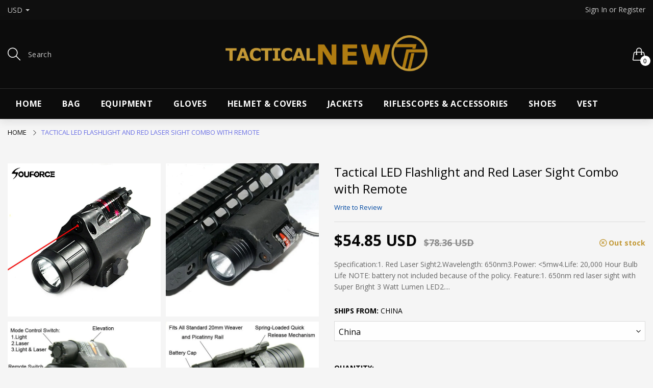

--- FILE ---
content_type: text/html; charset=utf-8
request_url: https://tacticalnew.com/products/tactical-led-flashlight-and-red-laser-sight-combo-with-remote
body_size: 24454
content:
<!doctype html>
  <!--[if IE 9]> <html class="ie9 no-js" lang="en" dir=""> <![endif]-->
  <!--[if (gt IE 9)|!(IE)]><!--> <html class="no-js" lang="en" dir="ltr"> <!--<![endif]-->
  <head>
    <meta name="verifyownership" 
 content="1fabfadd496194cc6197695a9ab8e97a"/>
    <base href="https://tacticalnew.com" />
    <meta charset="utf-8">
    <meta http-equiv="X-UA-Compatible" content="IE=edge,chrome=1">
    <meta name=”viewport” content=”width=device-width, initial-scale=1″>
    <meta name="theme-color" content="#7796A8">
    <link rel="canonical" href="https://tacticalnew.com/products/tactical-led-flashlight-and-red-laser-sight-combo-with-remote"><link rel="amphtml" href="https://tacticalnew.com/products/tactical-led-flashlight-and-red-laser-sight-combo-with-remote?view=amp"><link rel="shortcut icon" href="//tacticalnew.com/cdn/shop/files/fav_32x32.png?v=1614297514" type="image/png"><title>Tactical LED Flashlight and Red Laser Sight Combo with Remote
&ndash; TacticalNew
</title><meta name="description" content="Specification:1. Red Laser Sight2.Wavelength: 650nm3.Power: &amp;lt;5mw4.Life: 20,000 Hour Bulb Life NOTE: battery not included because of the policy. Feature:1. 650nm red laser sight with Super Bright 3 Watt Lumen LED2. 3 Hours Continuous Burn Time on 1 set of batteries3. Black color polymer body4. Quick release mounting "><!-- /snippets/social-meta-tags.liquid --><meta property="og:site_name" content="TacticalNew">
<meta property="og:url" content="https://tacticalnew.com/products/tactical-led-flashlight-and-red-laser-sight-combo-with-remote">
<meta property="og:title" content="Tactical LED Flashlight and Red Laser Sight Combo with Remote">
<meta property="og:type" content="product">
<meta property="og:description" content="Specification:1. Red Laser Sight2.Wavelength: 650nm3.Power: &amp;lt;5mw4.Life: 20,000 Hour Bulb Life NOTE: battery not included because of the policy. Feature:1. 650nm red laser sight with Super Bright 3 Watt Lumen LED2. 3 Hours Continuous Burn Time on 1 set of batteries3. Black color polymer body4. Quick release mounting "><meta property="og:price:amount" content="54.85">
  <meta property="og:price:currency" content="USD"><meta property="og:image" content="http://tacticalnew.com/cdn/shop/products/product-image-527077898_1200x1200.jpg?v=1596353758"><meta property="og:image" content="http://tacticalnew.com/cdn/shop/products/product-image-1308192233_1200x1200.jpg?v=1596353759"><meta property="og:image" content="http://tacticalnew.com/cdn/shop/products/product-image-1308192240_1200x1200.jpg?v=1596353759">
<meta property="og:image:secure_url" content="https://tacticalnew.com/cdn/shop/products/product-image-527077898_1200x1200.jpg?v=1596353758"><meta property="og:image:secure_url" content="https://tacticalnew.com/cdn/shop/products/product-image-1308192233_1200x1200.jpg?v=1596353759"><meta property="og:image:secure_url" content="https://tacticalnew.com/cdn/shop/products/product-image-1308192240_1200x1200.jpg?v=1596353759">
<meta name="twitter:site" content="@shopify"><meta name="twitter:card" content="summary_large_image">
<meta name="twitter:title" content="Tactical LED Flashlight and Red Laser Sight Combo with Remote">
<meta name="twitter:description" content="Specification:1. Red Laser Sight2.Wavelength: 650nm3.Power: &amp;lt;5mw4.Life: 20,000 Hour Bulb Life NOTE: battery not included because of the policy. Feature:1. 650nm red laser sight with Super Bright 3 Watt Lumen LED2. 3 Hours Continuous Burn Time on 1 set of batteries3. Black color polymer body4. Quick release mounting ">
<link href="https://fonts.googleapis.com/css?family=Open+Sans:300,300i,400,400i,600,600i,700,700i" rel="stylesheet">
<link href="//tacticalnew.com/cdn/shop/t/2/assets/style.scss.css?v=162652765733919246771596359504" rel="stylesheet" type="text/css" media="all"/>
  <link href="//tacticalnew.com/cdn/shop/t/2/assets/style-tablet.scss.css?v=33433096090853146301596361451" rel="stylesheet" type="text/css" media="all and (min-width: 551px)"/>
  <link href="//tacticalnew.com/cdn/shop/t/2/assets/style-desktop.scss.css?v=57198052521537410681596170888" rel="stylesheet" type="text/css" media="all and (min-width: 1261px)"/><link href="//tacticalnew.com/cdn/shop/t/2/assets/custom.scss?v=60514062945956453741596170888" rel="stylesheet" type="text/css" media="all"/>
    <script src="//cdn.shopify.com/s/javascripts/currencies.js" defer="defer"></script>
    <script>
    var theme = {};
    theme.current_page = "product";
    theme.settings = {"color_primary":"#c29835","color_primary_hover":"#009aff","color_secondary":"#767676","color_secondary_hover":"#767676","color_success":"#3adb76","color_success_hover":"#3adb76","color_warning":"#ffae00","color_warning_hover":"#ffae00","color_alert":"#cc4b37","color_alert_hover":"#c29835","color_light_gray":"#e6e6e6","color_medium_gray":"#a9a9aa","color_dark_gray":"#8a8a8a","color_page_bg":"#f1f2f4","color_page_link":"#333333","color_page_link_hover":"#a2a2a2","color_page_heading":"#333333","color_page_paragraph":"#1e1e1e","color_page_icon":"#333333","color_page_border":"#dcdcdc","color_desktop_page_bg":"#f5f5f5","color_desktop_page_link":"#060606","color_desktop_page_link_hover":"#c29835","color_desktop_page_heading":"#060606","color_desktop_page_paragraph":"#060606","color_desktop_page_icon":"#060606","color_header_bg":"#ffffff","color_header_color":"#060606","color_header_desktop_bg":"#0c0c0c","color_header_desktop_color":"#ffffff","color_header_desktop_border":"#e5e5e5","color_top_nav_desktop_color":"#c8c8c8","color_top_nav_desktop_bg":"#0f0f0f","color_top_nav_desktop_border":"#0f0f0f","color_breadcrumb_desktop_bg":"#eaeaea","color_breadcrumb_desktop_color":"#060606","color_breadcrumb_desktop_hover_color":"#6e73e5","color_footer_bg":"#f1f2f4","color_footer_color":"#060606","color_footer_desktop_bg":"#1e1e1e","color_footer_desktop_color":"#828282","color_footer_desktop_title_color":"#f5f5f5","font_embed":"\u003clink href=\"https:\/\/fonts.googleapis.com\/css?family=Open+Sans:300,300i,400,400i,600,600i,700,700i\" rel=\"stylesheet\"\u003e","font_paragraph":"SFUIText, Arial, Helvetica, Helvetica Neue, Tahoma, Roboto, sans-serif","font_title":"'Open Sans', sans-serif","font_desktop_embed":"","font_desktop_paragraph":"'Open Sans', sans-serif","font_desktop_title":"'Open Sans', sans-serif","general_page_direction":"ltr","share_image":null,"general_button_to_top":true,"general_search_article":false,"general_ajax_cart_notification":"cart","general_compare_notification":true,"general_wishlist_notification":true,"dimension_mobile_height":25,"favicon":"\/\/tacticalnew.com\/cdn\/shop\/files\/fav.png?v=1614297514","mailing_list_active":false,"news_title":"NEWSLETTER","news_sub":"Subscribe and get notified at first on the latest\nupdate and offers!","news_input_title":"Email Address","news_input":"test@email.com","news_actiontext":"SEND","mailchimp_form_action":"https:\/\/codespot.us5.list-manage.com\/subscribe\/post?u=ed73bc2d2f8ae97778246702e\u0026amp;id=c63b4d644d","news_prevent":"Don’t show again","news_time":"10","mailing_bg":null,"currency_format":"money_format","supported_currencies":"USD INR GBP EUR JPY","default_currency":"USD","layout":"4","product_option":"Image:image | Color:color | Size:size | Dropdown:dropdown | Material:radio","product_color_mapping":"Red:#f44336 | Pink:#e91e63 | Purple:#9c27b0 | Deep purple:#673ab7 | Indigo:#3f51b5 | Blue:#2196f3 | Light blue:#03a9f4 | Cyan:#00bcd4 | Teal:#009688 | Green:#4caf50 | Light green:#8bc34a | Lime:#cddc39 | Yellow:#ffeb3b | Amber:#ffc107 | Orange:#ff9800 | Deep orange:#ff5722 | Brown:#795548 | Gray:#9e9e9e | Blue gray:#607d8b | Black:#000000 | White:#ffffff","product_item_retina":false,"product_item_description":true,"product_item_description_strcut":256,"product_item_quick_view":true,"product_item_compare":true,"product_item_wishlist":true,"product_item_rating":true,"product_item_option":false,"coloravailable":true,"product_item_vendor":true,"product_item_label":true,"product_item_label_sale":"-[percent]%","product_item_label_sale_color":"#ffffff","product_item_label_sale_bg":"#ff9000","product_item_label_new":"new","product_item_label_new_color":"#ffffff","product_item_label_new_bg":"#7eca11","product_item_label_hot":"hot","product_item_label_hot_color":"#ffffff","product_item_label_hot_bg":"#f44336","social_behance_link":"","social_blogger_link":"","social_dribble_link":"","social_facebook_link":"https:\/\/twitter.com\/shopify","social_gplus_link":"","social_instagram_link":"http:\/\/instagram.com\/shopify","social_linkedin_link":"","social_pinterest_link":"https:\/\/pinterest.com\/shopify","social_snapchat_link":"","social_tumblr_link":"","social_twitter_link":"https:\/\/twitter.com\/shopify","social_vimeo_link":"http:\/\/instagram.com\/shopify","social_youtube_link":"https:\/\/www.youtube.com\/shopify","social_custom_1_logo":null,"social_custom_1_title":"","social_custom_1_link":"","social_custom_2_logo":null,"social_custom_2_title":"","social_custom_2_link":"","social_custom_3_logo":null,"social_custom_3_title":"","social_custom_3_link":"","social_custom_4_logo":null,"social_custom_4_title":"","social_custom_4_link":"","social_custom_5_logo":null,"social_custom_5_title":"","social_custom_5_link":"","share_facebook":true,"share_twitter":true,"share_pinterest":true,"checkout_header_image":null,"checkout_logo_image":"\/\/tacticalnew.com\/cdn\/shop\/files\/lOG.png?v=1614297511","checkout_logo_position":"left","checkout_logo_size":"medium","checkout_body_background_image":null,"checkout_body_background_color":"#ffffff","checkout_input_background_color_mode":"white","checkout_sidebar_background_image":null,"checkout_sidebar_background_color":"#fafafa","checkout_heading_font":"-apple-system, BlinkMacSystemFont, 'Segoe UI', Roboto, Helvetica, Arial, sans-serif, 'Apple Color Emoji', 'Segoe UI Emoji', 'Segoe UI Symbol'","checkout_body_font":"-apple-system, BlinkMacSystemFont, 'Segoe UI', Roboto, Helvetica, Arial, sans-serif, 'Apple Color Emoji', 'Segoe UI Emoji', 'Segoe UI Symbol'","checkout_accent_color":"#c29835","checkout_button_color":"#c29835","checkout_error_color":"#e32c2b","area1":"1","area2":"2","area3":"3","general_sticky_header_menu":true,"product_item_image_width":450,"product_item_image_height":577,"font_paragraph_url":"","font_title_url":"","font_desktop_paragraph_url":"","font_desktop_title_url":"","general_loading_screen":true,"general_loading_screen_logo":"","general_loading_screen_bg":"#ffffff","general_animation_loader":true,"color_desktop_page_border":"#dcdcdc","general_ajax_cart_popup":true,"show_multiple_currencies":true,"currency_heading":"","product_option_color":"Red:red | Pink:pink | Purple:purple | Deep purple:deep-purple | Indigo:indigo | Blue:blue | Light blue:light-blue | Cyan:cyan | Teal:teal | Green:green | Light green:light-green | Lime:lime | Yellow:yellow | Amber:amber | Orange:orange | Deep orange:deep-orange | Brown:brown | Gray:gray | Blue gray:blue-gray | Black:black | White:white","color_page_box_heading":"#ffffff","color_page_box_paragraph":"#ffffff","color_desktop_page_box_heading":"#ffffff","color_desktop_page_box_paragraph":"#ffffff","color_icon":"#1a1a1a","color_border":"#cccccc","color_header_mobile_bg":"#ffffff","color_header_mobile_color":"#1a1a1a","color_footer_mobile_bg":"#f1f2f4","color_footer_mobile_color":"#313233","nav_linklist":"","nav_linklist_left":"","nav_linklist_right":"","nav_sticky":true,"menu_label_1":"","menu_label_2":"","mega1_title":"","mega1_col1_linklist":"","mega1_col2_linklist":"","mega1_col3_banner":"","mega2_title":"","mega2_col1_linklist":"","mega2_col2_linklist":"","mega2_col3_linklist":"","mega2_col4_banner":"","mega3_title":"","mega3_col1_linklist":"","mega3_col2_linklist":"","mega3_col3_linklist":"","mega3_col4_linklist":"","mega3_col5_banner":"","color_text":"#3d4246","color_body_text":"#788188","color_sale_text":"#7796A8","color_borders":"#e8e9eb","color_button":"#7796A8","color_button_text":"#fff","color_small_button":"#fff","color_small_button_text":"#3d4246","color_text_field":"#fff","color_text_field_text":"#000","color_image_overlay_text":"#fff","color_image_overlay":"#3d4246","image_overlay_opacity":25,"color_body_bg":"#fff","type_header_family":"Google_Work+Sans_600_sans","type_header_base_size":"26px","type_base_family":"Google_Work+Sans_400_sans","type_base_size":"16px","type_bold_product_titles":false,"customer_layout":"customer_area"};
    theme.moneyFormat = "\u003cspan class=money\u003e${{amount}} USD\u003c\/span\u003e";
    theme.strings = {
      addToCart: "Add to cart",
      soldOut: "Sold out",
      available: "Available",
      showMore: "Show More",
      showLess: "Show Less",
      addressError: "Error looking up that address",
      addressNoResults: "No results for that address",
      addressQueryLimit: "You have exceeded the Google API usage limit. Consider upgrading to a \u003ca href=\"https:\/\/developers.google.com\/maps\/premium\/usage-limits\"\u003ePremium Plan\u003c\/a\u003e.",
      authError: "There was a problem authenticating your Google Maps account."
    };
    theme.currency = {
      currencyFormat: 'money_format',
      shopCurrency: 'USD',
      defaultCurrency: 'USD',
      moneyWithCurrencyFormat: "${{amount}} USD",
      moneyFormat: "${{amount}} USD"
    };
    document.documentElement.className = document.documentElement.className.replace('no-js', 'js');
    </script>
    <script>window.__webpack_public_path__ = "//tacticalnew.com/cdn/shop/t/2/assets/";</script>
    <script src="//tacticalnew.com/cdn/shop/t/2/assets/bundle-vendors.js?v=59220652986925521211596170829" defer="defer"></script>
    <script src="//tacticalnew.com/cdn/shop/t/2/assets/bundle.js?v=1605381002447320471596170831" defer="defer"></script>
    <!--[if (lte IE 9) ]><script src="//tacticalnew.com/cdn/shop/t/2/assets/match-media.min.js?v=22265819453975888031596170837" type="text/javascript"></script><![endif]--><!--[if (gt IE 9)|!(IE)]><!--><script src="//tacticalnew.com/cdn/shop/t/2/assets/lazysizes.js?v=174831369459615807681596170837" async="async"></script><!--<![endif]-->
    <!--[if lte IE 9]><script src="//tacticalnew.com/cdn/shop/t/2/assets/lazysizes.min.js?38"></script><![endif]-->
    <script>window.performance && window.performance.mark && window.performance.mark('shopify.content_for_header.start');</script><meta id="shopify-digital-wallet" name="shopify-digital-wallet" content="/44497305759/digital_wallets/dialog">
<meta name="shopify-checkout-api-token" content="221ca71b29357befa1c81b7baa9df7e8">
<meta id="in-context-paypal-metadata" data-shop-id="44497305759" data-venmo-supported="false" data-environment="production" data-locale="en_US" data-paypal-v4="true" data-currency="USD">
<link rel="alternate" type="application/json+oembed" href="https://tacticalnew.com/products/tactical-led-flashlight-and-red-laser-sight-combo-with-remote.oembed">
<script async="async" src="/checkouts/internal/preloads.js?locale=en-US"></script>
<link rel="preconnect" href="https://shop.app" crossorigin="anonymous">
<script async="async" src="https://shop.app/checkouts/internal/preloads.js?locale=en-US&shop_id=44497305759" crossorigin="anonymous"></script>
<script id="apple-pay-shop-capabilities" type="application/json">{"shopId":44497305759,"countryCode":"IT","currencyCode":"USD","merchantCapabilities":["supports3DS"],"merchantId":"gid:\/\/shopify\/Shop\/44497305759","merchantName":"TacticalNew","requiredBillingContactFields":["postalAddress","email"],"requiredShippingContactFields":["postalAddress","email"],"shippingType":"shipping","supportedNetworks":["visa","maestro","masterCard","amex"],"total":{"type":"pending","label":"TacticalNew","amount":"1.00"},"shopifyPaymentsEnabled":true,"supportsSubscriptions":true}</script>
<script id="shopify-features" type="application/json">{"accessToken":"221ca71b29357befa1c81b7baa9df7e8","betas":["rich-media-storefront-analytics"],"domain":"tacticalnew.com","predictiveSearch":true,"shopId":44497305759,"locale":"en"}</script>
<script>var Shopify = Shopify || {};
Shopify.shop = "tacticalnew.myshopify.com";
Shopify.locale = "en";
Shopify.currency = {"active":"USD","rate":"1.0"};
Shopify.country = "US";
Shopify.theme = {"name":"Tactical New","id":106838294687,"schema_name":null,"schema_version":null,"theme_store_id":null,"role":"main"};
Shopify.theme.handle = "null";
Shopify.theme.style = {"id":null,"handle":null};
Shopify.cdnHost = "tacticalnew.com/cdn";
Shopify.routes = Shopify.routes || {};
Shopify.routes.root = "/";</script>
<script type="module">!function(o){(o.Shopify=o.Shopify||{}).modules=!0}(window);</script>
<script>!function(o){function n(){var o=[];function n(){o.push(Array.prototype.slice.apply(arguments))}return n.q=o,n}var t=o.Shopify=o.Shopify||{};t.loadFeatures=n(),t.autoloadFeatures=n()}(window);</script>
<script>
  window.ShopifyPay = window.ShopifyPay || {};
  window.ShopifyPay.apiHost = "shop.app\/pay";
  window.ShopifyPay.redirectState = null;
</script>
<script id="shop-js-analytics" type="application/json">{"pageType":"product"}</script>
<script defer="defer" async type="module" src="//tacticalnew.com/cdn/shopifycloud/shop-js/modules/v2/client.init-shop-cart-sync_DtuiiIyl.en.esm.js"></script>
<script defer="defer" async type="module" src="//tacticalnew.com/cdn/shopifycloud/shop-js/modules/v2/chunk.common_CUHEfi5Q.esm.js"></script>
<script type="module">
  await import("//tacticalnew.com/cdn/shopifycloud/shop-js/modules/v2/client.init-shop-cart-sync_DtuiiIyl.en.esm.js");
await import("//tacticalnew.com/cdn/shopifycloud/shop-js/modules/v2/chunk.common_CUHEfi5Q.esm.js");

  window.Shopify.SignInWithShop?.initShopCartSync?.({"fedCMEnabled":true,"windoidEnabled":true});

</script>
<script>
  window.Shopify = window.Shopify || {};
  if (!window.Shopify.featureAssets) window.Shopify.featureAssets = {};
  window.Shopify.featureAssets['shop-js'] = {"shop-cart-sync":["modules/v2/client.shop-cart-sync_DFoTY42P.en.esm.js","modules/v2/chunk.common_CUHEfi5Q.esm.js"],"init-fed-cm":["modules/v2/client.init-fed-cm_D2UNy1i2.en.esm.js","modules/v2/chunk.common_CUHEfi5Q.esm.js"],"init-shop-email-lookup-coordinator":["modules/v2/client.init-shop-email-lookup-coordinator_BQEe2rDt.en.esm.js","modules/v2/chunk.common_CUHEfi5Q.esm.js"],"shop-cash-offers":["modules/v2/client.shop-cash-offers_3CTtReFF.en.esm.js","modules/v2/chunk.common_CUHEfi5Q.esm.js","modules/v2/chunk.modal_BewljZkx.esm.js"],"shop-button":["modules/v2/client.shop-button_C6oxCjDL.en.esm.js","modules/v2/chunk.common_CUHEfi5Q.esm.js"],"init-windoid":["modules/v2/client.init-windoid_5pix8xhK.en.esm.js","modules/v2/chunk.common_CUHEfi5Q.esm.js"],"avatar":["modules/v2/client.avatar_BTnouDA3.en.esm.js"],"init-shop-cart-sync":["modules/v2/client.init-shop-cart-sync_DtuiiIyl.en.esm.js","modules/v2/chunk.common_CUHEfi5Q.esm.js"],"shop-toast-manager":["modules/v2/client.shop-toast-manager_BYv_8cH1.en.esm.js","modules/v2/chunk.common_CUHEfi5Q.esm.js"],"pay-button":["modules/v2/client.pay-button_FnF9EIkY.en.esm.js","modules/v2/chunk.common_CUHEfi5Q.esm.js"],"shop-login-button":["modules/v2/client.shop-login-button_CH1KUpOf.en.esm.js","modules/v2/chunk.common_CUHEfi5Q.esm.js","modules/v2/chunk.modal_BewljZkx.esm.js"],"init-customer-accounts-sign-up":["modules/v2/client.init-customer-accounts-sign-up_aj7QGgYS.en.esm.js","modules/v2/client.shop-login-button_CH1KUpOf.en.esm.js","modules/v2/chunk.common_CUHEfi5Q.esm.js","modules/v2/chunk.modal_BewljZkx.esm.js"],"init-shop-for-new-customer-accounts":["modules/v2/client.init-shop-for-new-customer-accounts_NbnYRf_7.en.esm.js","modules/v2/client.shop-login-button_CH1KUpOf.en.esm.js","modules/v2/chunk.common_CUHEfi5Q.esm.js","modules/v2/chunk.modal_BewljZkx.esm.js"],"init-customer-accounts":["modules/v2/client.init-customer-accounts_ppedhqCH.en.esm.js","modules/v2/client.shop-login-button_CH1KUpOf.en.esm.js","modules/v2/chunk.common_CUHEfi5Q.esm.js","modules/v2/chunk.modal_BewljZkx.esm.js"],"shop-follow-button":["modules/v2/client.shop-follow-button_CMIBBa6u.en.esm.js","modules/v2/chunk.common_CUHEfi5Q.esm.js","modules/v2/chunk.modal_BewljZkx.esm.js"],"lead-capture":["modules/v2/client.lead-capture_But0hIyf.en.esm.js","modules/v2/chunk.common_CUHEfi5Q.esm.js","modules/v2/chunk.modal_BewljZkx.esm.js"],"checkout-modal":["modules/v2/client.checkout-modal_BBxc70dQ.en.esm.js","modules/v2/chunk.common_CUHEfi5Q.esm.js","modules/v2/chunk.modal_BewljZkx.esm.js"],"shop-login":["modules/v2/client.shop-login_hM3Q17Kl.en.esm.js","modules/v2/chunk.common_CUHEfi5Q.esm.js","modules/v2/chunk.modal_BewljZkx.esm.js"],"payment-terms":["modules/v2/client.payment-terms_CAtGlQYS.en.esm.js","modules/v2/chunk.common_CUHEfi5Q.esm.js","modules/v2/chunk.modal_BewljZkx.esm.js"]};
</script>
<script id="__st">var __st={"a":44497305759,"offset":-18000,"reqid":"0918bcd1-8196-411c-87c6-5e072ca83e81-1766331720","pageurl":"tacticalnew.com\/products\/tactical-led-flashlight-and-red-laser-sight-combo-with-remote","u":"5bef2f684200","p":"product","rtyp":"product","rid":5472286572703};</script>
<script>window.ShopifyPaypalV4VisibilityTracking = true;</script>
<script id="captcha-bootstrap">!function(){'use strict';const t='contact',e='account',n='new_comment',o=[[t,t],['blogs',n],['comments',n],[t,'customer']],c=[[e,'customer_login'],[e,'guest_login'],[e,'recover_customer_password'],[e,'create_customer']],r=t=>t.map((([t,e])=>`form[action*='/${t}']:not([data-nocaptcha='true']) input[name='form_type'][value='${e}']`)).join(','),a=t=>()=>t?[...document.querySelectorAll(t)].map((t=>t.form)):[];function s(){const t=[...o],e=r(t);return a(e)}const i='password',u='form_key',d=['recaptcha-v3-token','g-recaptcha-response','h-captcha-response',i],f=()=>{try{return window.sessionStorage}catch{return}},m='__shopify_v',_=t=>t.elements[u];function p(t,e,n=!1){try{const o=window.sessionStorage,c=JSON.parse(o.getItem(e)),{data:r}=function(t){const{data:e,action:n}=t;return t[m]||n?{data:e,action:n}:{data:t,action:n}}(c);for(const[e,n]of Object.entries(r))t.elements[e]&&(t.elements[e].value=n);n&&o.removeItem(e)}catch(o){console.error('form repopulation failed',{error:o})}}const l='form_type',E='cptcha';function T(t){t.dataset[E]=!0}const w=window,h=w.document,L='Shopify',v='ce_forms',y='captcha';let A=!1;((t,e)=>{const n=(g='f06e6c50-85a8-45c8-87d0-21a2b65856fe',I='https://cdn.shopify.com/shopifycloud/storefront-forms-hcaptcha/ce_storefront_forms_captcha_hcaptcha.v1.5.2.iife.js',D={infoText:'Protected by hCaptcha',privacyText:'Privacy',termsText:'Terms'},(t,e,n)=>{const o=w[L][v],c=o.bindForm;if(c)return c(t,g,e,D).then(n);var r;o.q.push([[t,g,e,D],n]),r=I,A||(h.body.append(Object.assign(h.createElement('script'),{id:'captcha-provider',async:!0,src:r})),A=!0)});var g,I,D;w[L]=w[L]||{},w[L][v]=w[L][v]||{},w[L][v].q=[],w[L][y]=w[L][y]||{},w[L][y].protect=function(t,e){n(t,void 0,e),T(t)},Object.freeze(w[L][y]),function(t,e,n,w,h,L){const[v,y,A,g]=function(t,e,n){const i=e?o:[],u=t?c:[],d=[...i,...u],f=r(d),m=r(i),_=r(d.filter((([t,e])=>n.includes(e))));return[a(f),a(m),a(_),s()]}(w,h,L),I=t=>{const e=t.target;return e instanceof HTMLFormElement?e:e&&e.form},D=t=>v().includes(t);t.addEventListener('submit',(t=>{const e=I(t);if(!e)return;const n=D(e)&&!e.dataset.hcaptchaBound&&!e.dataset.recaptchaBound,o=_(e),c=g().includes(e)&&(!o||!o.value);(n||c)&&t.preventDefault(),c&&!n&&(function(t){try{if(!f())return;!function(t){const e=f();if(!e)return;const n=_(t);if(!n)return;const o=n.value;o&&e.removeItem(o)}(t);const e=Array.from(Array(32),(()=>Math.random().toString(36)[2])).join('');!function(t,e){_(t)||t.append(Object.assign(document.createElement('input'),{type:'hidden',name:u})),t.elements[u].value=e}(t,e),function(t,e){const n=f();if(!n)return;const o=[...t.querySelectorAll(`input[type='${i}']`)].map((({name:t})=>t)),c=[...d,...o],r={};for(const[a,s]of new FormData(t).entries())c.includes(a)||(r[a]=s);n.setItem(e,JSON.stringify({[m]:1,action:t.action,data:r}))}(t,e)}catch(e){console.error('failed to persist form',e)}}(e),e.submit())}));const S=(t,e)=>{t&&!t.dataset[E]&&(n(t,e.some((e=>e===t))),T(t))};for(const o of['focusin','change'])t.addEventListener(o,(t=>{const e=I(t);D(e)&&S(e,y())}));const B=e.get('form_key'),M=e.get(l),P=B&&M;t.addEventListener('DOMContentLoaded',(()=>{const t=y();if(P)for(const e of t)e.elements[l].value===M&&p(e,B);[...new Set([...A(),...v().filter((t=>'true'===t.dataset.shopifyCaptcha))])].forEach((e=>S(e,t)))}))}(h,new URLSearchParams(w.location.search),n,t,e,['guest_login'])})(!0,!0)}();</script>
<script integrity="sha256-4kQ18oKyAcykRKYeNunJcIwy7WH5gtpwJnB7kiuLZ1E=" data-source-attribution="shopify.loadfeatures" defer="defer" src="//tacticalnew.com/cdn/shopifycloud/storefront/assets/storefront/load_feature-a0a9edcb.js" crossorigin="anonymous"></script>
<script crossorigin="anonymous" defer="defer" src="//tacticalnew.com/cdn/shopifycloud/storefront/assets/shopify_pay/storefront-65b4c6d7.js?v=20250812"></script>
<script data-source-attribution="shopify.dynamic_checkout.dynamic.init">var Shopify=Shopify||{};Shopify.PaymentButton=Shopify.PaymentButton||{isStorefrontPortableWallets:!0,init:function(){window.Shopify.PaymentButton.init=function(){};var t=document.createElement("script");t.src="https://tacticalnew.com/cdn/shopifycloud/portable-wallets/latest/portable-wallets.en.js",t.type="module",document.head.appendChild(t)}};
</script>
<script data-source-attribution="shopify.dynamic_checkout.buyer_consent">
  function portableWalletsHideBuyerConsent(e){var t=document.getElementById("shopify-buyer-consent"),n=document.getElementById("shopify-subscription-policy-button");t&&n&&(t.classList.add("hidden"),t.setAttribute("aria-hidden","true"),n.removeEventListener("click",e))}function portableWalletsShowBuyerConsent(e){var t=document.getElementById("shopify-buyer-consent"),n=document.getElementById("shopify-subscription-policy-button");t&&n&&(t.classList.remove("hidden"),t.removeAttribute("aria-hidden"),n.addEventListener("click",e))}window.Shopify?.PaymentButton&&(window.Shopify.PaymentButton.hideBuyerConsent=portableWalletsHideBuyerConsent,window.Shopify.PaymentButton.showBuyerConsent=portableWalletsShowBuyerConsent);
</script>
<script data-source-attribution="shopify.dynamic_checkout.cart.bootstrap">document.addEventListener("DOMContentLoaded",(function(){function t(){return document.querySelector("shopify-accelerated-checkout-cart, shopify-accelerated-checkout")}if(t())Shopify.PaymentButton.init();else{new MutationObserver((function(e,n){t()&&(Shopify.PaymentButton.init(),n.disconnect())})).observe(document.body,{childList:!0,subtree:!0})}}));
</script>
<link id="shopify-accelerated-checkout-styles" rel="stylesheet" media="screen" href="https://tacticalnew.com/cdn/shopifycloud/portable-wallets/latest/accelerated-checkout-backwards-compat.css" crossorigin="anonymous">
<style id="shopify-accelerated-checkout-cart">
        #shopify-buyer-consent {
  margin-top: 1em;
  display: inline-block;
  width: 100%;
}

#shopify-buyer-consent.hidden {
  display: none;
}

#shopify-subscription-policy-button {
  background: none;
  border: none;
  padding: 0;
  text-decoration: underline;
  font-size: inherit;
  cursor: pointer;
}

#shopify-subscription-policy-button::before {
  box-shadow: none;
}

      </style>

<script>window.performance && window.performance.mark && window.performance.mark('shopify.content_for_header.end');</script>
  <link href="https://monorail-edge.shopifysvc.com" rel="dns-prefetch">
<script>(function(){if ("sendBeacon" in navigator && "performance" in window) {try {var session_token_from_headers = performance.getEntriesByType('navigation')[0].serverTiming.find(x => x.name == '_s').description;} catch {var session_token_from_headers = undefined;}var session_cookie_matches = document.cookie.match(/_shopify_s=([^;]*)/);var session_token_from_cookie = session_cookie_matches && session_cookie_matches.length === 2 ? session_cookie_matches[1] : "";var session_token = session_token_from_headers || session_token_from_cookie || "";function handle_abandonment_event(e) {var entries = performance.getEntries().filter(function(entry) {return /monorail-edge.shopifysvc.com/.test(entry.name);});if (!window.abandonment_tracked && entries.length === 0) {window.abandonment_tracked = true;var currentMs = Date.now();var navigation_start = performance.timing.navigationStart;var payload = {shop_id: 44497305759,url: window.location.href,navigation_start,duration: currentMs - navigation_start,session_token,page_type: "product"};window.navigator.sendBeacon("https://monorail-edge.shopifysvc.com/v1/produce", JSON.stringify({schema_id: "online_store_buyer_site_abandonment/1.1",payload: payload,metadata: {event_created_at_ms: currentMs,event_sent_at_ms: currentMs}}));}}window.addEventListener('pagehide', handle_abandonment_event);}}());</script>
<script id="web-pixels-manager-setup">(function e(e,d,r,n,o){if(void 0===o&&(o={}),!Boolean(null===(a=null===(i=window.Shopify)||void 0===i?void 0:i.analytics)||void 0===a?void 0:a.replayQueue)){var i,a;window.Shopify=window.Shopify||{};var t=window.Shopify;t.analytics=t.analytics||{};var s=t.analytics;s.replayQueue=[],s.publish=function(e,d,r){return s.replayQueue.push([e,d,r]),!0};try{self.performance.mark("wpm:start")}catch(e){}var l=function(){var e={modern:/Edge?\/(1{2}[4-9]|1[2-9]\d|[2-9]\d{2}|\d{4,})\.\d+(\.\d+|)|Firefox\/(1{2}[4-9]|1[2-9]\d|[2-9]\d{2}|\d{4,})\.\d+(\.\d+|)|Chrom(ium|e)\/(9{2}|\d{3,})\.\d+(\.\d+|)|(Maci|X1{2}).+ Version\/(15\.\d+|(1[6-9]|[2-9]\d|\d{3,})\.\d+)([,.]\d+|)( \(\w+\)|)( Mobile\/\w+|) Safari\/|Chrome.+OPR\/(9{2}|\d{3,})\.\d+\.\d+|(CPU[ +]OS|iPhone[ +]OS|CPU[ +]iPhone|CPU IPhone OS|CPU iPad OS)[ +]+(15[._]\d+|(1[6-9]|[2-9]\d|\d{3,})[._]\d+)([._]\d+|)|Android:?[ /-](13[3-9]|1[4-9]\d|[2-9]\d{2}|\d{4,})(\.\d+|)(\.\d+|)|Android.+Firefox\/(13[5-9]|1[4-9]\d|[2-9]\d{2}|\d{4,})\.\d+(\.\d+|)|Android.+Chrom(ium|e)\/(13[3-9]|1[4-9]\d|[2-9]\d{2}|\d{4,})\.\d+(\.\d+|)|SamsungBrowser\/([2-9]\d|\d{3,})\.\d+/,legacy:/Edge?\/(1[6-9]|[2-9]\d|\d{3,})\.\d+(\.\d+|)|Firefox\/(5[4-9]|[6-9]\d|\d{3,})\.\d+(\.\d+|)|Chrom(ium|e)\/(5[1-9]|[6-9]\d|\d{3,})\.\d+(\.\d+|)([\d.]+$|.*Safari\/(?![\d.]+ Edge\/[\d.]+$))|(Maci|X1{2}).+ Version\/(10\.\d+|(1[1-9]|[2-9]\d|\d{3,})\.\d+)([,.]\d+|)( \(\w+\)|)( Mobile\/\w+|) Safari\/|Chrome.+OPR\/(3[89]|[4-9]\d|\d{3,})\.\d+\.\d+|(CPU[ +]OS|iPhone[ +]OS|CPU[ +]iPhone|CPU IPhone OS|CPU iPad OS)[ +]+(10[._]\d+|(1[1-9]|[2-9]\d|\d{3,})[._]\d+)([._]\d+|)|Android:?[ /-](13[3-9]|1[4-9]\d|[2-9]\d{2}|\d{4,})(\.\d+|)(\.\d+|)|Mobile Safari.+OPR\/([89]\d|\d{3,})\.\d+\.\d+|Android.+Firefox\/(13[5-9]|1[4-9]\d|[2-9]\d{2}|\d{4,})\.\d+(\.\d+|)|Android.+Chrom(ium|e)\/(13[3-9]|1[4-9]\d|[2-9]\d{2}|\d{4,})\.\d+(\.\d+|)|Android.+(UC? ?Browser|UCWEB|U3)[ /]?(15\.([5-9]|\d{2,})|(1[6-9]|[2-9]\d|\d{3,})\.\d+)\.\d+|SamsungBrowser\/(5\.\d+|([6-9]|\d{2,})\.\d+)|Android.+MQ{2}Browser\/(14(\.(9|\d{2,})|)|(1[5-9]|[2-9]\d|\d{3,})(\.\d+|))(\.\d+|)|K[Aa][Ii]OS\/(3\.\d+|([4-9]|\d{2,})\.\d+)(\.\d+|)/},d=e.modern,r=e.legacy,n=navigator.userAgent;return n.match(d)?"modern":n.match(r)?"legacy":"unknown"}(),u="modern"===l?"modern":"legacy",c=(null!=n?n:{modern:"",legacy:""})[u],f=function(e){return[e.baseUrl,"/wpm","/b",e.hashVersion,"modern"===e.buildTarget?"m":"l",".js"].join("")}({baseUrl:d,hashVersion:r,buildTarget:u}),m=function(e){var d=e.version,r=e.bundleTarget,n=e.surface,o=e.pageUrl,i=e.monorailEndpoint;return{emit:function(e){var a=e.status,t=e.errorMsg,s=(new Date).getTime(),l=JSON.stringify({metadata:{event_sent_at_ms:s},events:[{schema_id:"web_pixels_manager_load/3.1",payload:{version:d,bundle_target:r,page_url:o,status:a,surface:n,error_msg:t},metadata:{event_created_at_ms:s}}]});if(!i)return console&&console.warn&&console.warn("[Web Pixels Manager] No Monorail endpoint provided, skipping logging."),!1;try{return self.navigator.sendBeacon.bind(self.navigator)(i,l)}catch(e){}var u=new XMLHttpRequest;try{return u.open("POST",i,!0),u.setRequestHeader("Content-Type","text/plain"),u.send(l),!0}catch(e){return console&&console.warn&&console.warn("[Web Pixels Manager] Got an unhandled error while logging to Monorail."),!1}}}}({version:r,bundleTarget:l,surface:e.surface,pageUrl:self.location.href,monorailEndpoint:e.monorailEndpoint});try{o.browserTarget=l,function(e){var d=e.src,r=e.async,n=void 0===r||r,o=e.onload,i=e.onerror,a=e.sri,t=e.scriptDataAttributes,s=void 0===t?{}:t,l=document.createElement("script"),u=document.querySelector("head"),c=document.querySelector("body");if(l.async=n,l.src=d,a&&(l.integrity=a,l.crossOrigin="anonymous"),s)for(var f in s)if(Object.prototype.hasOwnProperty.call(s,f))try{l.dataset[f]=s[f]}catch(e){}if(o&&l.addEventListener("load",o),i&&l.addEventListener("error",i),u)u.appendChild(l);else{if(!c)throw new Error("Did not find a head or body element to append the script");c.appendChild(l)}}({src:f,async:!0,onload:function(){if(!function(){var e,d;return Boolean(null===(d=null===(e=window.Shopify)||void 0===e?void 0:e.analytics)||void 0===d?void 0:d.initialized)}()){var d=window.webPixelsManager.init(e)||void 0;if(d){var r=window.Shopify.analytics;r.replayQueue.forEach((function(e){var r=e[0],n=e[1],o=e[2];d.publishCustomEvent(r,n,o)})),r.replayQueue=[],r.publish=d.publishCustomEvent,r.visitor=d.visitor,r.initialized=!0}}},onerror:function(){return m.emit({status:"failed",errorMsg:"".concat(f," has failed to load")})},sri:function(e){var d=/^sha384-[A-Za-z0-9+/=]+$/;return"string"==typeof e&&d.test(e)}(c)?c:"",scriptDataAttributes:o}),m.emit({status:"loading"})}catch(e){m.emit({status:"failed",errorMsg:(null==e?void 0:e.message)||"Unknown error"})}}})({shopId: 44497305759,storefrontBaseUrl: "https://tacticalnew.com",extensionsBaseUrl: "https://extensions.shopifycdn.com/cdn/shopifycloud/web-pixels-manager",monorailEndpoint: "https://monorail-edge.shopifysvc.com/unstable/produce_batch",surface: "storefront-renderer",enabledBetaFlags: ["2dca8a86"],webPixelsConfigList: [{"id":"shopify-app-pixel","configuration":"{}","eventPayloadVersion":"v1","runtimeContext":"STRICT","scriptVersion":"0450","apiClientId":"shopify-pixel","type":"APP","privacyPurposes":["ANALYTICS","MARKETING"]},{"id":"shopify-custom-pixel","eventPayloadVersion":"v1","runtimeContext":"LAX","scriptVersion":"0450","apiClientId":"shopify-pixel","type":"CUSTOM","privacyPurposes":["ANALYTICS","MARKETING"]}],isMerchantRequest: false,initData: {"shop":{"name":"TacticalNew","paymentSettings":{"currencyCode":"USD"},"myshopifyDomain":"tacticalnew.myshopify.com","countryCode":"IT","storefrontUrl":"https:\/\/tacticalnew.com"},"customer":null,"cart":null,"checkout":null,"productVariants":[{"price":{"amount":54.85,"currencyCode":"USD"},"product":{"title":"Tactical LED Flashlight and Red Laser Sight Combo with Remote","vendor":"TacticalNew","id":"5472286572703","untranslatedTitle":"Tactical LED Flashlight and Red Laser Sight Combo with Remote","url":"\/products\/tactical-led-flashlight-and-red-laser-sight-combo-with-remote","type":"Riflescopes \u0026 Accessories"},"id":"35439591948447","image":{"src":"\/\/tacticalnew.com\/cdn\/shop\/products\/product-image-527077898.jpg?v=1596353758"},"sku":"1122540-china","title":"China","untranslatedTitle":"China"},{"price":{"amount":54.85,"currencyCode":"USD"},"product":{"title":"Tactical LED Flashlight and Red Laser Sight Combo with Remote","vendor":"TacticalNew","id":"5472286572703","untranslatedTitle":"Tactical LED Flashlight and Red Laser Sight Combo with Remote","url":"\/products\/tactical-led-flashlight-and-red-laser-sight-combo-with-remote","type":"Riflescopes \u0026 Accessories"},"id":"35439591981215","image":{"src":"\/\/tacticalnew.com\/cdn\/shop\/products\/product-image-527077898.jpg?v=1596353758"},"sku":"1122540-united-states","title":"United States","untranslatedTitle":"United States"}],"purchasingCompany":null},},"https://tacticalnew.com/cdn","1e0b1122w61c904dfpc855754am2b403ea2",{"modern":"","legacy":""},{"shopId":"44497305759","storefrontBaseUrl":"https:\/\/tacticalnew.com","extensionBaseUrl":"https:\/\/extensions.shopifycdn.com\/cdn\/shopifycloud\/web-pixels-manager","surface":"storefront-renderer","enabledBetaFlags":"[\"2dca8a86\"]","isMerchantRequest":"false","hashVersion":"1e0b1122w61c904dfpc855754am2b403ea2","publish":"custom","events":"[[\"page_viewed\",{}],[\"product_viewed\",{\"productVariant\":{\"price\":{\"amount\":54.85,\"currencyCode\":\"USD\"},\"product\":{\"title\":\"Tactical LED Flashlight and Red Laser Sight Combo with Remote\",\"vendor\":\"TacticalNew\",\"id\":\"5472286572703\",\"untranslatedTitle\":\"Tactical LED Flashlight and Red Laser Sight Combo with Remote\",\"url\":\"\/products\/tactical-led-flashlight-and-red-laser-sight-combo-with-remote\",\"type\":\"Riflescopes \u0026 Accessories\"},\"id\":\"35439591948447\",\"image\":{\"src\":\"\/\/tacticalnew.com\/cdn\/shop\/products\/product-image-527077898.jpg?v=1596353758\"},\"sku\":\"1122540-china\",\"title\":\"China\",\"untranslatedTitle\":\"China\"}}]]"});</script><script>
  window.ShopifyAnalytics = window.ShopifyAnalytics || {};
  window.ShopifyAnalytics.meta = window.ShopifyAnalytics.meta || {};
  window.ShopifyAnalytics.meta.currency = 'USD';
  var meta = {"product":{"id":5472286572703,"gid":"gid:\/\/shopify\/Product\/5472286572703","vendor":"TacticalNew","type":"Riflescopes \u0026 Accessories","variants":[{"id":35439591948447,"price":5485,"name":"Tactical LED Flashlight and Red Laser Sight Combo with Remote - China","public_title":"China","sku":"1122540-china"},{"id":35439591981215,"price":5485,"name":"Tactical LED Flashlight and Red Laser Sight Combo with Remote - United States","public_title":"United States","sku":"1122540-united-states"}],"remote":false},"page":{"pageType":"product","resourceType":"product","resourceId":5472286572703}};
  for (var attr in meta) {
    window.ShopifyAnalytics.meta[attr] = meta[attr];
  }
</script>
<script class="analytics">
  (function () {
    var customDocumentWrite = function(content) {
      var jquery = null;

      if (window.jQuery) {
        jquery = window.jQuery;
      } else if (window.Checkout && window.Checkout.$) {
        jquery = window.Checkout.$;
      }

      if (jquery) {
        jquery('body').append(content);
      }
    };

    var hasLoggedConversion = function(token) {
      if (token) {
        return document.cookie.indexOf('loggedConversion=' + token) !== -1;
      }
      return false;
    }

    var setCookieIfConversion = function(token) {
      if (token) {
        var twoMonthsFromNow = new Date(Date.now());
        twoMonthsFromNow.setMonth(twoMonthsFromNow.getMonth() + 2);

        document.cookie = 'loggedConversion=' + token + '; expires=' + twoMonthsFromNow;
      }
    }

    var trekkie = window.ShopifyAnalytics.lib = window.trekkie = window.trekkie || [];
    if (trekkie.integrations) {
      return;
    }
    trekkie.methods = [
      'identify',
      'page',
      'ready',
      'track',
      'trackForm',
      'trackLink'
    ];
    trekkie.factory = function(method) {
      return function() {
        var args = Array.prototype.slice.call(arguments);
        args.unshift(method);
        trekkie.push(args);
        return trekkie;
      };
    };
    for (var i = 0; i < trekkie.methods.length; i++) {
      var key = trekkie.methods[i];
      trekkie[key] = trekkie.factory(key);
    }
    trekkie.load = function(config) {
      trekkie.config = config || {};
      trekkie.config.initialDocumentCookie = document.cookie;
      var first = document.getElementsByTagName('script')[0];
      var script = document.createElement('script');
      script.type = 'text/javascript';
      script.onerror = function(e) {
        var scriptFallback = document.createElement('script');
        scriptFallback.type = 'text/javascript';
        scriptFallback.onerror = function(error) {
                var Monorail = {
      produce: function produce(monorailDomain, schemaId, payload) {
        var currentMs = new Date().getTime();
        var event = {
          schema_id: schemaId,
          payload: payload,
          metadata: {
            event_created_at_ms: currentMs,
            event_sent_at_ms: currentMs
          }
        };
        return Monorail.sendRequest("https://" + monorailDomain + "/v1/produce", JSON.stringify(event));
      },
      sendRequest: function sendRequest(endpointUrl, payload) {
        // Try the sendBeacon API
        if (window && window.navigator && typeof window.navigator.sendBeacon === 'function' && typeof window.Blob === 'function' && !Monorail.isIos12()) {
          var blobData = new window.Blob([payload], {
            type: 'text/plain'
          });

          if (window.navigator.sendBeacon(endpointUrl, blobData)) {
            return true;
          } // sendBeacon was not successful

        } // XHR beacon

        var xhr = new XMLHttpRequest();

        try {
          xhr.open('POST', endpointUrl);
          xhr.setRequestHeader('Content-Type', 'text/plain');
          xhr.send(payload);
        } catch (e) {
          console.log(e);
        }

        return false;
      },
      isIos12: function isIos12() {
        return window.navigator.userAgent.lastIndexOf('iPhone; CPU iPhone OS 12_') !== -1 || window.navigator.userAgent.lastIndexOf('iPad; CPU OS 12_') !== -1;
      }
    };
    Monorail.produce('monorail-edge.shopifysvc.com',
      'trekkie_storefront_load_errors/1.1',
      {shop_id: 44497305759,
      theme_id: 106838294687,
      app_name: "storefront",
      context_url: window.location.href,
      source_url: "//tacticalnew.com/cdn/s/trekkie.storefront.4b0d51228c8d1703f19d66468963c9de55bf59b0.min.js"});

        };
        scriptFallback.async = true;
        scriptFallback.src = '//tacticalnew.com/cdn/s/trekkie.storefront.4b0d51228c8d1703f19d66468963c9de55bf59b0.min.js';
        first.parentNode.insertBefore(scriptFallback, first);
      };
      script.async = true;
      script.src = '//tacticalnew.com/cdn/s/trekkie.storefront.4b0d51228c8d1703f19d66468963c9de55bf59b0.min.js';
      first.parentNode.insertBefore(script, first);
    };
    trekkie.load(
      {"Trekkie":{"appName":"storefront","development":false,"defaultAttributes":{"shopId":44497305759,"isMerchantRequest":null,"themeId":106838294687,"themeCityHash":"1634663426228484309","contentLanguage":"en","currency":"USD","eventMetadataId":"0874ad89-bf43-4d27-8df8-77a34bcdea43"},"isServerSideCookieWritingEnabled":true,"monorailRegion":"shop_domain","enabledBetaFlags":["65f19447"]},"Session Attribution":{},"S2S":{"facebookCapiEnabled":false,"source":"trekkie-storefront-renderer","apiClientId":580111}}
    );

    var loaded = false;
    trekkie.ready(function() {
      if (loaded) return;
      loaded = true;

      window.ShopifyAnalytics.lib = window.trekkie;

      var originalDocumentWrite = document.write;
      document.write = customDocumentWrite;
      try { window.ShopifyAnalytics.merchantGoogleAnalytics.call(this); } catch(error) {};
      document.write = originalDocumentWrite;

      window.ShopifyAnalytics.lib.page(null,{"pageType":"product","resourceType":"product","resourceId":5472286572703,"shopifyEmitted":true});

      var match = window.location.pathname.match(/checkouts\/(.+)\/(thank_you|post_purchase)/)
      var token = match? match[1]: undefined;
      if (!hasLoggedConversion(token)) {
        setCookieIfConversion(token);
        window.ShopifyAnalytics.lib.track("Viewed Product",{"currency":"USD","variantId":35439591948447,"productId":5472286572703,"productGid":"gid:\/\/shopify\/Product\/5472286572703","name":"Tactical LED Flashlight and Red Laser Sight Combo with Remote - China","price":"54.85","sku":"1122540-china","brand":"TacticalNew","variant":"China","category":"Riflescopes \u0026 Accessories","nonInteraction":true,"remote":false},undefined,undefined,{"shopifyEmitted":true});
      window.ShopifyAnalytics.lib.track("monorail:\/\/trekkie_storefront_viewed_product\/1.1",{"currency":"USD","variantId":35439591948447,"productId":5472286572703,"productGid":"gid:\/\/shopify\/Product\/5472286572703","name":"Tactical LED Flashlight and Red Laser Sight Combo with Remote - China","price":"54.85","sku":"1122540-china","brand":"TacticalNew","variant":"China","category":"Riflescopes \u0026 Accessories","nonInteraction":true,"remote":false,"referer":"https:\/\/tacticalnew.com\/products\/tactical-led-flashlight-and-red-laser-sight-combo-with-remote"});
      }
    });


        var eventsListenerScript = document.createElement('script');
        eventsListenerScript.async = true;
        eventsListenerScript.src = "//tacticalnew.com/cdn/shopifycloud/storefront/assets/shop_events_listener-3da45d37.js";
        document.getElementsByTagName('head')[0].appendChild(eventsListenerScript);

})();</script>
<script
  defer
  src="https://tacticalnew.com/cdn/shopifycloud/perf-kit/shopify-perf-kit-2.1.2.min.js"
  data-application="storefront-renderer"
  data-shop-id="44497305759"
  data-render-region="gcp-us-east1"
  data-page-type="product"
  data-theme-instance-id="106838294687"
  data-theme-name=""
  data-theme-version=""
  data-monorail-region="shop_domain"
  data-resource-timing-sampling-rate="10"
  data-shs="true"
  data-shs-beacon="true"
  data-shs-export-with-fetch="true"
  data-shs-logs-sample-rate="1"
  data-shs-beacon-endpoint="https://tacticalnew.com/api/collect"
></script>
</head>
  <body class="ev002 template-product suffix-"data-product-container-fix>
    <header class="layout-header"><div id="shopify-section-theme-header" class="shopify-section"><!-- /sections/theme-header.liquid --><!-- /snippets/theme-header.liquid -->
<div class="header-wrap width-100" data-header-wrap>
  <div class="header hide-for-large" data-header data-header-base>
    <div class="header-container"><!-- /snippets/theme-header-mobile-product.liquid -->
<div class="grid-x align-middle">
  <div class="cell shrink">
    <div class="flex-container align-left" data-header-left>
        <a class="header-button-back display-inline-block" data-header-back>
          <svg class="svg-icon">
            <use xlink:href="#icon-arrow-left" />
          </svg>
        </a>
    </div>
  </div>
  <div class="cell shrink header-content flex-container flex-dir-column">
    <div data-header-default>
      <h2 class="product-header-title">Tactical LED Flashlight and Red Laser Sight Combo with Remote</h2>
    </div>
  </div>
  <div class="cell auto">
    <div class="flex-container align-right" data-header-right>
      <a class="header-icon-search display-inline-block" data-toggle="search-box"><em class="sli sli-magnifier"></em></a>
      <div class="mini-cart display-inline-block">
        <a class="mini-cart-text display-block" data-toggle="mini-cart-info">
          <em class="mini-cart-icon sli sli-handbag">
            <span class="mini-cart-total" data-cart-total>0</span>
          </em>
        </a>
      </div>
    </div>
  </div>
</div></div>
  </div>
</div><div class="top-nav show-for-large">
  <div class="grid-container">
    <div class="top-nav-content grid-x grid-margin-x">
      <div class="flex-container align-left cell small-12 medium-6 large-6 xlarge-6 xxlarge-6 xxxlarge-6">
        <div class="top-nav-currency flex-container align-left position-relative">
          <div class="top-nav-currency-title show-for-large">Select Currency:</div>
          <select class="top-nav-currency-dropdown margin-0" data-currency><option value="USD" selected="selected">USD</option><option value="INR">INR</option><option value="GBP">GBP</option><option value="EUR">EUR</option><option value="JPY">JPY</option></select>
          <span class="sl-arrow-down"></span>
        </div>
      </div>
      <div class="flex-container align-right cell small-12 medium-6 large-6 xlarge-6 xxlarge-6 xxxlarge-6"><div class="top-nav-root"><a href="/account/login" class="top-nav-root-link">Sign In</a>
          <span class="top-nav-or">or</span>
          <a href="/account/register" class="top-nav-root-link">Register</a></div>
      </div>
    </div>
  </div>
</div>

<div class="desktop-header show-for-large" >
  <div class="desktop-header-content">
    <div class="grid-container">
      <div class="grid-x grid-margin-x align-middle">
        <div class="cell small-4 medium-4 large-4 xlarge-4 xxlarge-4 xxxlarge-4">
          
          <div class="desktop-header-user-nav desktop-header-search show-for-large">
            <form action="/search" method="get" role="search"><input type="hidden" name="type" value="product" /><div class="search-box-desktop-form1">
                <div class="input-group">
                  <span class="input-group-button"><a class="icon-search display-block" data-toggle="search-box-desktop"><em class="sli sli-magnifier"></em></a></span>
                  <input type="text" data-toggle="search-box-desktop" class="input-group-field control-input padding-horizontal-0" name="q" value=""
                    placeholder="Search" aria-label="Search"
                    data-ajax-search-input />
                </div>
              </div>              
            </form>
          </div>
        </div>

        <div class="cell small-4 medium-4 large-4 xlarge-4 xxlarge-4 xxxlarge-4">
          <div class="desktop-header-logo align-middle"><div itemscope itemtype="http://schema.org/Organization">
              <a href="/" itemprop="url">
              <img src="//tacticalnew.com/cdn/shop/files/lOG.png?v=1614297511" alt="TacticalNew" />
            </a>
            </div></div>

        </div>

        <div class="cell small-4 medium-4 large-4 xlarge-4 xxlarge-4 xxxlarge-4">
          <div class="flex-container align-right">
            <div class="desktop-header-user-nav desktop-header-compare" data-compare-link-block>
              <a href="/pages/compare" class="display-block">
                <em class="sli sli-refresh">
                  <span class="header-counter-pill" data-compare-count></span>
                </em>
              </a>
            </div>
            <div class="desktop-header-user-nav desktop-header-wishlist" data-wishlist-link-block>
              <a href="/pages/wish-list" class="display-block">
                <em class="sli sli-heart">
                  <span class="header-counter-pill" data-wishlist-count></span>
                </em>
              </a>
            </div>
            <div class="desktop-header-user-nav desktop-header-mini-cart mini-cart">
              <a class="display-block" data-toggle="mini-cart-desktop-info">
                <em class="mini-cart-icon sli sli-handbag">
                  <span class="header-counter-pill mini-cart-total" data-cart-total>0</span>
                </em>
              </a>
            </div>
          </div>
        </div>
      </div>
    </div>
  </div>
  <div class="width-100 align-center">
    <div class="grid-container">
      <div><!-- /snippets/theme-header-menu.liquid -->
<div class="header-menu horizontal">
  <ul class="header-menu-content dropdown menu horizontal" data-hover-delay="0" data-closing-time="0" data-dropdown-menu><li class="header-menu-root ">
        <a href="/" class="header-menu-root-link" data-handle="home">Home</a>
        
</li><li class="header-menu-root ">
        <a href="/collections/tactical-bag" class="header-menu-root-link" data-handle="bag">Bag</a>
        
</li><li class="header-menu-root ">
        <a href="/collections/equipment" class="header-menu-root-link" data-handle="equipment">Equipment</a>
        
</li><li class="header-menu-root ">
        <a href="/collections/gloves" class="header-menu-root-link" data-handle="gloves">Gloves</a>
        
</li><li class="header-menu-root ">
        <a href="/collections/helmet-covers" class="header-menu-root-link" data-handle="helmet-covers">Helmet & Covers</a>
        
</li><li class="header-menu-root ">
        <a href="/collections/tactical-jacket" class="header-menu-root-link" data-handle="jackets">Jackets</a>
        
</li><li class="header-menu-root ">
        <a href="/collections/riflescopes-accessories" class="header-menu-root-link" data-handle="riflescopes-accessories">Riflescopes & Accessories</a>
        
</li><li class="header-menu-root ">
        <a href="/collections/shoes" class="header-menu-root-link" data-handle="shoes">Shoes</a>
        
</li><li class="header-menu-root ">
        <a href="/collections/tactical-vest" class="header-menu-root-link" data-handle="vest">Vest</a>
        
</li></ul>
</div></div>
    </div>
  </div>
</div></div></header>
    <main role="main" class="layout-main">
      <div data-product-container>
  
<div id="shopify-section-product-imagegallery-template" class="shopify-section product"><!-- /sections/product-template.liquid --><div class="product-imagegallery"><!-- /snippets/breadcrumbs.liquid --><div class="breadcrumb">
    <div class="grid-container flex-container">
      <ul class="breadcrumbs">
        <li itemscope itemtype="http://data-vocabulary.org/Breadcrumb">
          <a href="https://tacticalnew.com" title="TacticalNew" itemprop="url">
            <span itemprop="title">Home</span>
          </a>
        </li><li itemscope itemtype="http://data-vocabulary.org/Breadcrumb">
            <a href="https://tacticalnew.com/products/tactical-led-flashlight-and-red-laser-sight-combo-with-remote" title="Tactical LED Flashlight and Red Laser Sight Combo with Remote" itemprop="url">
              <span itemprop="title">Tactical LED Flashlight and Red Laser Sight Combo with Remote</span>
            </a>
          </li></ul>
    </div>
  </div><div itemscope itemtype="http://schema.org/Product"><meta itemprop="name" content="Tactical LED Flashlight and Red Laser Sight Combo with Remote - China">
  <meta itemprop="url" content="https://tacticalnew.com/products/tactical-led-flashlight-and-red-laser-sight-combo-with-remote?variant=35439591948447">
  <meta itemprop="brand" content="TacticalNew">
  <meta itemprop="image" content="//tacticalnew.com/cdn/shop/products/product-image-527077898_800x1026.jpg?v=1596353758">
  <meta itemprop="description" content="Specification:1. Red Laser Sight2.Wavelength: 650nm3.Power: &amp;lt;5mw4.Life: 20,000 Hour Bulb Life NOTE: battery not included because of the policy. Feature:1. 650nm red laser sight with Super Bright 3 Watt Lumen LED2. 3 Hours Continuous Burn Time on 1 set of batteries3. Black color polymer body4. Quick release mounting ">
  <div class="show-for-small-only mobile-info">
    
    <h1 class="product-title">Tactical LED Flashlight and Red Laser Sight Combo with Remote</h1>
    <div class="product-price-wrapper cell small-12 medium-6 large-6 xlarge-6 xxlarge-6 xxxlarge-6" data-price-wrapper>
      <span class="product-price" data-product-price>
        <span class=money>$54.85 USD</span>
      </span>
      
      <del class="product-price-old" data-product-compare-price>
        
        <span class=money>$78.36 USD</span>
</del></div>
  </div>
  <div class="grid-container">
    <div class="grid-x grid-margin-x"><div class="cell auto layout-content"><div class="grid-x grid-margin-x">
          <div class="cell small-12 medium-6 large-6"><div class="grid-x grid-margin-x align-custom">
                <div class="cell small-12 medium-12 large-12 xlarge-12 xxlarge-12 xxxlarge-12">
                  <div class="product-gallery">
                    <div class="product-listing grid-x grid-margin-x">
                      
                      <div class="image-grid cell small-12 medium-6 large-6 xlarge-6 xxlarge-6 xxxlarge-6">
                        <a class="product-zoom-in" data-product-gallery-zoom data-product-gallery-position="0">
                          <em class="sli sli-magnifier-add"></em>
                          <img src="//tacticalnew.com/cdn/shop/t/2/assets/icon-loader-clock.svg?v=116133719845723937031596170835" data-src="//tacticalnew.com/cdn/shop/products/product-image-527077898_800x1026_crop_center@2x.jpg?v=1596353758" data-height="1026" data-width="800" class="lazyload width-100" alt="Tactical LED Flashlight and Red Laser Sight Combo with Remote"/>
                        </a>
                      </div>
                      <div class="image-grid cell small-12 medium-6 large-6 xlarge-6 xxlarge-6 xxxlarge-6">
                        <a class="product-zoom-in" data-product-gallery-zoom data-product-gallery-position="1">
                          <em class="sli sli-magnifier-add"></em>
                          <img src="//tacticalnew.com/cdn/shop/t/2/assets/icon-loader-clock.svg?v=116133719845723937031596170835" data-src="//tacticalnew.com/cdn/shop/products/product-image-1308192233_800x1026_crop_center@2x.jpg?v=1596353759" data-height="1026" data-width="800" class="lazyload width-100" alt="Tactical LED Flashlight and Red Laser Sight Combo with Remote"/>
                        </a>
                      </div>
                      <div class="image-grid cell small-12 medium-6 large-6 xlarge-6 xxlarge-6 xxxlarge-6">
                        <a class="product-zoom-in" data-product-gallery-zoom data-product-gallery-position="2">
                          <em class="sli sli-magnifier-add"></em>
                          <img src="//tacticalnew.com/cdn/shop/t/2/assets/icon-loader-clock.svg?v=116133719845723937031596170835" data-src="//tacticalnew.com/cdn/shop/products/product-image-1308192240_800x1026_crop_center@2x.jpg?v=1596353759" data-height="1026" data-width="800" class="lazyload width-100" alt="Tactical LED Flashlight and Red Laser Sight Combo with Remote"/>
                        </a>
                      </div>
                      <div class="image-grid cell small-12 medium-6 large-6 xlarge-6 xxlarge-6 xxxlarge-6">
                        <a class="product-zoom-in" data-product-gallery-zoom data-product-gallery-position="3">
                          <em class="sli sli-magnifier-add"></em>
                          <img src="//tacticalnew.com/cdn/shop/t/2/assets/icon-loader-clock.svg?v=116133719845723937031596170835" data-src="//tacticalnew.com/cdn/shop/products/product-image-1308192241_800x1026_crop_center@2x.jpg?v=1596353759" data-height="1026" data-width="800" class="lazyload width-100" alt="Tactical LED Flashlight and Red Laser Sight Combo with Remote"/>
                        </a>
                      </div>
                      <div class="image-grid cell small-12 medium-6 large-6 xlarge-6 xxlarge-6 xxxlarge-6">
                        <a class="product-zoom-in" data-product-gallery-zoom data-product-gallery-position="4">
                          <em class="sli sli-magnifier-add"></em>
                          <img src="//tacticalnew.com/cdn/shop/t/2/assets/icon-loader-clock.svg?v=116133719845723937031596170835" data-src="//tacticalnew.com/cdn/shop/products/product-image-1308192235_800x1026_crop_center@2x.jpg?v=1596353759" data-height="1026" data-width="800" class="lazyload width-100" alt="Tactical LED Flashlight and Red Laser Sight Combo with Remote"/>
                        </a>
                      </div>
                      <div class="image-grid cell small-12 medium-6 large-6 xlarge-6 xxlarge-6 xxxlarge-6">
                        <a class="product-zoom-in" data-product-gallery-zoom data-product-gallery-position="5">
                          <em class="sli sli-magnifier-add"></em>
                          <img src="//tacticalnew.com/cdn/shop/t/2/assets/icon-loader-clock.svg?v=116133719845723937031596170835" data-src="//tacticalnew.com/cdn/shop/products/product-image-1308192234_800x1026_crop_center@2x.jpg?v=1596353759" data-height="1026" data-width="800" class="lazyload width-100" alt="Tactical LED Flashlight and Red Laser Sight Combo with Remote"/>
                        </a>
                      </div>
                      <div class="image-grid cell small-12 medium-6 large-6 xlarge-6 xxlarge-6 xxxlarge-6">
                        <a class="product-zoom-in" data-product-gallery-zoom data-product-gallery-position="6">
                          <em class="sli sli-magnifier-add"></em>
                          <img src="//tacticalnew.com/cdn/shop/t/2/assets/icon-loader-clock.svg?v=116133719845723937031596170835" data-src="//tacticalnew.com/cdn/shop/products/product-image-1308192236_800x1026_crop_center@2x.jpg?v=1596353760" data-height="1026" data-width="800" class="lazyload width-100" alt="Tactical LED Flashlight and Red Laser Sight Combo with Remote"/>
                        </a>
                      </div></div>                                        
                  </div>
                  <div class="hide gallery-slider">
                    <div class="product-thumbnail" data-product-thumbnail>
                      <div class="flex-container flex-dir-column align-middle">
                        <div class="product-thumbnail-nav-prev" data-carousel-nav-prev><em class="sli sli-arrow-up"></em></div>
                        <div class="swiper-container" data-carousel-container>
                          <div class="swiper-wrapper">
                            <div class="swiper-slide" data-carousel-item="products-product-image-527077898-jpg">
                              <img src="//tacticalnew.com/cdn/shop/products/product-image-527077898_100x128_crop_center.jpg?v=1596353758" alt="Tactical LED Flashlight and Red Laser Sight Combo with Remote"/>
                            </div>
                            <div class="swiper-slide" data-carousel-item="products-product-image-1308192233-jpg">
                              <img src="//tacticalnew.com/cdn/shop/products/product-image-1308192233_100x128_crop_center.jpg?v=1596353759" alt="Tactical LED Flashlight and Red Laser Sight Combo with Remote"/>
                            </div>
                            <div class="swiper-slide" data-carousel-item="products-product-image-1308192240-jpg">
                              <img src="//tacticalnew.com/cdn/shop/products/product-image-1308192240_100x128_crop_center.jpg?v=1596353759" alt="Tactical LED Flashlight and Red Laser Sight Combo with Remote"/>
                            </div>
                            <div class="swiper-slide" data-carousel-item="products-product-image-1308192241-jpg">
                              <img src="//tacticalnew.com/cdn/shop/products/product-image-1308192241_100x128_crop_center.jpg?v=1596353759" alt="Tactical LED Flashlight and Red Laser Sight Combo with Remote"/>
                            </div>
                            <div class="swiper-slide" data-carousel-item="products-product-image-1308192235-jpg">
                              <img src="//tacticalnew.com/cdn/shop/products/product-image-1308192235_100x128_crop_center.jpg?v=1596353759" alt="Tactical LED Flashlight and Red Laser Sight Combo with Remote"/>
                            </div>
                            <div class="swiper-slide" data-carousel-item="products-product-image-1308192234-jpg">
                              <img src="//tacticalnew.com/cdn/shop/products/product-image-1308192234_100x128_crop_center.jpg?v=1596353759" alt="Tactical LED Flashlight and Red Laser Sight Combo with Remote"/>
                            </div>
                            <div class="swiper-slide" data-carousel-item="products-product-image-1308192236-jpg">
                              <img src="//tacticalnew.com/cdn/shop/products/product-image-1308192236_100x128_crop_center.jpg?v=1596353760" alt="Tactical LED Flashlight and Red Laser Sight Combo with Remote"/>
                            </div></div>
                        </div>
                        <div class="product-thumbnail-nav-next" data-carousel-nav-next><em class="sli sli-arrow-down"></em></div>
                      </div>
                    </div>
                    <div class="product-gallery carousel" data-product-gallery>
                      <div class="carousel-wrapper carousel-nav-middle">
                        <div class="swiper-container" data-carousel-container>
                          <div class="swiper-wrapper">
                            
                            <div class="swiper-slide" data-carousel-item="products-product-image-527077898-jpg">
                              <img src="//tacticalnew.com/cdn/shop/t/2/assets/icon-loader-clock.svg?v=116133719845723937031596170835" data-src="//tacticalnew.com/cdn/shop/products/product-image-527077898_800x1026_crop_center@2x.jpg?v=1596353758" data-height="1026" data-width="800" class="swiper-lazy width-100" alt="Tactical LED Flashlight and Red Laser Sight Combo with Remote"/>
                            </div>
                            <div class="swiper-slide" data-carousel-item="products-product-image-1308192233-jpg">
                              <img src="//tacticalnew.com/cdn/shop/t/2/assets/icon-loader-clock.svg?v=116133719845723937031596170835" data-src="//tacticalnew.com/cdn/shop/products/product-image-1308192233_800x1026_crop_center@2x.jpg?v=1596353759" data-height="1026" data-width="800" class="swiper-lazy width-100" alt="Tactical LED Flashlight and Red Laser Sight Combo with Remote"/>
                            </div>
                            <div class="swiper-slide" data-carousel-item="products-product-image-1308192240-jpg">
                              <img src="//tacticalnew.com/cdn/shop/t/2/assets/icon-loader-clock.svg?v=116133719845723937031596170835" data-src="//tacticalnew.com/cdn/shop/products/product-image-1308192240_800x1026_crop_center@2x.jpg?v=1596353759" data-height="1026" data-width="800" class="swiper-lazy width-100" alt="Tactical LED Flashlight and Red Laser Sight Combo with Remote"/>
                            </div>
                            <div class="swiper-slide" data-carousel-item="products-product-image-1308192241-jpg">
                              <img src="//tacticalnew.com/cdn/shop/t/2/assets/icon-loader-clock.svg?v=116133719845723937031596170835" data-src="//tacticalnew.com/cdn/shop/products/product-image-1308192241_800x1026_crop_center@2x.jpg?v=1596353759" data-height="1026" data-width="800" class="swiper-lazy width-100" alt="Tactical LED Flashlight and Red Laser Sight Combo with Remote"/>
                            </div>
                            <div class="swiper-slide" data-carousel-item="products-product-image-1308192235-jpg">
                              <img src="//tacticalnew.com/cdn/shop/t/2/assets/icon-loader-clock.svg?v=116133719845723937031596170835" data-src="//tacticalnew.com/cdn/shop/products/product-image-1308192235_800x1026_crop_center@2x.jpg?v=1596353759" data-height="1026" data-width="800" class="swiper-lazy width-100" alt="Tactical LED Flashlight and Red Laser Sight Combo with Remote"/>
                            </div>
                            <div class="swiper-slide" data-carousel-item="products-product-image-1308192234-jpg">
                              <img src="//tacticalnew.com/cdn/shop/t/2/assets/icon-loader-clock.svg?v=116133719845723937031596170835" data-src="//tacticalnew.com/cdn/shop/products/product-image-1308192234_800x1026_crop_center@2x.jpg?v=1596353759" data-height="1026" data-width="800" class="swiper-lazy width-100" alt="Tactical LED Flashlight and Red Laser Sight Combo with Remote"/>
                            </div>
                            <div class="swiper-slide" data-carousel-item="products-product-image-1308192236-jpg">
                              <img src="//tacticalnew.com/cdn/shop/t/2/assets/icon-loader-clock.svg?v=116133719845723937031596170835" data-src="//tacticalnew.com/cdn/shop/products/product-image-1308192236_800x1026_crop_center@2x.jpg?v=1596353760" data-height="1026" data-width="800" class="swiper-lazy width-100" alt="Tactical LED Flashlight and Red Laser Sight Combo with Remote"/>
                            </div></div>
                        </div>
                        <div class="carousel-navigation carousel-nav-prev show-for-large" data-carousel-nav-prev><em class="sli sli-arrow-left"></em></div>
                        <div class="carousel-navigation carousel-nav-next show-for-large" data-carousel-nav-next><em class="sli sli-arrow-right"></em></div>
                      </div>
                      <div class="carousel-pagination hide-for-large" data-carousel-pagination></div>                      
                    </div>
                  </div>
                </div><div class="product-widget-item product-widget-sharing text-center">
                  <div class="pointer" data-toggle="product-widget-sharing-dropdown">
                    <div class="product-widget-item-icon"><em class="sli sli-share"></em></div>
                    <div class="product-widget-item-text">Share</div>
                  </div>
                  <div id="product-widget-sharing-dropdown" class="dropdown-pane product-widget-sharing-dropdown" data-dropdown><!-- /snippets/social-sharing.liquid -->
<div class="social-sharing grid-x"><a target="_blank" href="//www.facebook.com/sharer.php?u=https://tacticalnew.com/products/tactical-led-flashlight-and-red-laser-sight-combo-with-remote" class="share-facebook" title="Share on Facebook">
      <svg class="svg-icon">
        <use xlink:href="#icon-color-facebook"></use>
      </svg>
      <span class="share-title" aria-hidden="true">Facebook</span>
    </a><a target="_blank" href="//twitter.com/share?text=Tactical%20LED%20Flashlight%20and%20Red%20Laser%20Sight%20Combo%20with%20Remote&amp;url=https://tacticalnew.com/products/tactical-led-flashlight-and-red-laser-sight-combo-with-remote" class="share-twitter" title="Tweet on Twitter">
      <svg class="svg-icon">
        <use xlink:href="#icon-color-twitter"></use>
      </svg>
      <span class="share-title" aria-hidden="true">Twitter</span>
    </a><a target="_blank" href="//pinterest.com/pin/create/button/?url=https://tacticalnew.com/products/tactical-led-flashlight-and-red-laser-sight-combo-with-remote&amp;media=//tacticalnew.com/cdn/shop/products/product-image-527077898_1024x1024.jpg?v=1596353758&amp;description=Tactical%20LED%20Flashlight%20and%20Red%20Laser%20Sight%20Combo%20with%20Remote" class="share-pinterest" title="Pin on Pinterest">
      <svg class="svg-icon">
        <use xlink:href="#icon-color-pinterest"></use>
      </svg>
      <span class="share-title" aria-hidden="true">Pinterest</span>
    </a></div>
</div>
                </div></div></div>
          
          <div class="cell small-12 medium-6 large-6">
            <div class="product-info-container" itemprop="offers" itemscope itemtype="http://schema.org/Offer" data-product-container>
              <meta itemprop="priceCurrency" content="USD">
              <meta itemprop="price" content="54.85">
              <link itemprop="available" href="http://schema.org/OutOfStock">
              
              <h1 class="product-title hide-for-small-only">Tactical LED Flashlight and Red Laser Sight Combo with Remote</h1><div class="product-rating">
                  <span class="shopify-product-reviews-badge" data-id="5472286572703"></span>
                  <span class="product-rating-add"><a href="#product-detail-review" data-review-anchor>Write to Review</a></span>
                </div><div class="divider"></div>
              
              <div class="group-price-stock grid-x grid-margin-x">
                <div class="product-price-wrapper cell small-12 medium-12 large-6 xlarge-6 xxlarge-6 xxxlarge-6" data-price-wrapper>
                  <span class="product-price" data-product-price>
                    <span class=money>$54.85 USD</span>
                  </span>
                  
                  <del class="product-price-old" data-product-compare-price>
                    
                    <span class=money>$78.36 USD</span>
</del></div><div class="cell product-inventory cell small-12 medium-12 large-6 xlarge-6 xxlarge-6 xxxlarge-6">
                  <span class="product-info-icon"><em class="sli sli-close"></em></span>
                  <span class="product-info-text" data-product-inventory data-in-stock="In Stock" data-out-stock="Out stock">Out stock</span>
                  
                </div></div>              
              
              
              <div class="product-short-desc">
                Specification:1. Red Laser Sight2.Wavelength: 650nm3.Power: &lt;5mw4.Life: 20,000 Hour Bulb Life NOTE: battery not included because of the policy. Feature:1. 650nm red laser sight with Super Bright 3 Watt Lumen LED2....
              </div>
              
              
              
              
              
              
              <div data-desktop-product-form-area>                
                <form action="/cart/add" method="post" enctype="multipart/form-data" class="product-form" data-product-form data-add-cart-form>
                  <div class="product-price-wrapper cell small-12 show-for-small-only" data-price-wrapper>
                    <span class="product-price" data-product-price>
                      <span class=money>$54.85 USD</span>
                    </span>
                    
                    <del class="product-price-old" data-product-compare-price>
                      
                      <span class=money>$78.36 USD</span>
</del></div><div class="product-option-list"><div class="product-option-item" data-product-option-row="1">
                          <div class="product-option-label"><span class="title">Ships From:</span> <span class="value" data-variant-value></span></div>
                          <div class="product-option-value"><select name="option1" class="product-option-value-item product-option-dropdown" data-product-option="0"><option value="China" selected="selected">China</option><option value="United States" >United States</option></select></div>
                        </div></div><select name="id" class="product-id" data-product-select><option selected="selected"disabled="disabled" value="35439591948447">
                        China
                      </option><option disabled="disabled" value="35439591981215">
                        United States
                      </option></select>
                  
                  
                  <div class="product-add-cart-container grid-x">
                    <label class="input-label">Quantity:</label>
                    <div class="product-quantity">
                      <div class="input-group" data-number-group data-min="1">
                        <span class="input-group-label pointer bot" data-minus><em class="sli sli-arrow-down"></em></span>
                        <input type="text" name="quantity" value="1" class="input-group-field input-control" data-number />
                        <span class="input-group-label pointer top" data-plus><em class="sli sli-arrow-up"></em></span>
                      </div>
                    </div>
                    <button type="submit" name="add" class="product-add-cart" disabled="disabled" data-product-add-cart data-placeholder="Add to Cart" data-adding-message="Adding to Cart" data-added-message="Added to Cart">                      
                      <span data-product-add-cart-text>Sold out
</span>
                      <small class="progress secondary"><small class="progress-meter"></small></small>
                    </button><a class="product-wishlist show-for-large flex-container align-middle" data-wishlist="tactical-led-flashlight-and-red-laser-sight-combo-with-remote">
                        <em class="sli sli-heart icon-add" title="Wishlist"></em>
                        <em class="sli sli-check icon-added" title="Added to Wishlist"></em>                        
                      </a></div>
                </form>
                
                
                
                
                
                
                <div class="product-visitor">
                  Real time <span data-visitor data-visitormin="30" data-visitormax="100"></span> Visitor right now
                </div>
                
                
                
                <div class="product-safecheckout">
                  <div class="safecheckout-title"></div>
                  <div class="safecheckout-image">
                    <img src="//tacticalnew.com/cdn/shop/files/Guaranteed_safe_secure-checkout.png?v=1614297512" alt="" />
                  </div>
                </div>
                
                
                
                <div class="product-customlinks">
                  <ul class="no-bullet linklist-content">                    
                    <li>
                      <a href="" data-product-customtab data-product-customtabvalue="panel1c">
                        <em class="sli sli-paper-plane"></em>
                        <span>Shipping Info</span>
                      </a>           
                    </li> 
                    <li>
                      <a href="" data-product-customtab data-product-customtabvalue="panel2c">
                        <em class="sli sli-tag"></em>
                        <span>Return Policy</span>
                      </a>           
                    </li>
                    <li>
                      <a href="" data-product-customtab data-product-customtabvalue="panel3c">
                        <em class="sli sli-question"></em>
                        <span>Help</span>
                      </a>           
                    </li>
                  </ul>
                </div>
                <!-- asd -->
<div class="reveal product-customtab-popup" id="product-customtab-popup" data-product-customtab-popup data-reveal data-animation-in="fade-in fast" data-animation-out="fade-out fast">
    <div class="customtab-popup-content">
      <ul class="tabs" data-tabs id="collapsing-tabs">
        <li class="tabs-title"><a href="#panel1c">Shipping Info</a></li>
        <li class="tabs-title"><a href="#panel2c">Return Policy</a></li>
        <li class="tabs-title"><a href="#panel3c">Help</a></li>
      </ul>

      <div class="tabs-content" data-tabs-content="collapsing-tabs">
        <div class="tabs-panel" id="panel1c">
          <h2>SHIPPING INFORMATION</h2>
<h3><i>Order Restrictions</i></h3>
<p>Fast, 2-Business-Day, Next-Day, and Saturday delivery options are not available for orders containing fragrances, lighting, rugs, and orders greater than 30 units. Lamps will ship with the base and the shade as 2 separate packages. Gift cards are shipped separately free of charge.</p>
<h3><i>Delivery Timing</i></h3>
<p>Your items may arrive sooner than the estimated delivery date. Ralph Lauren reserves the right to send packages via other shipping methods based on the shipping destination as long as orders will still arrive within the arrival times outlined on RalphLauren.com. When you choose the Economy delivery option, packages are delivered Monday through Saturday 8 AM to 4:30 PM. Orders sent by Fast, 2-Business-Day or Next-Day shipping methods are delivered Monday through Friday from 8 AM to 4:30 PM. We recommend choosing Fast or Next-Day delivery if you are shipping your package to a business address. You will be asked to provide a telephone number on the shipping page of checkout, which is important in the event the courier needs to arrange a delivery time with you. You will also be asked to provide an email address, to which we will send confirmation that your order was placed.</p>
        </div>
        <div class="tabs-panel" id="panel2c">
          <h2>Return Policy</h2>
<h3><i>Return</i></h3>
<p>Lorem ipsum dolor sit amet, consectetur adipisicing elit. Ullam eius quaerat nisi ea nulla fugit, laborum voluptatum aut sunt recusandae quia, deleniti labore maiores beatae, quis cupiditate corrupti pariatur est natus rerum expedita. Saepe praesentium, iure repellendus accusamus vel voluptatum incidunt aut? Qui molestiae consequuntur magni officia explicabo. Aut minima, voluptatibus numquam exercitationem hic aliquam sit! Modi ducimus mollitia odio minus consectetur dolore, dolorem inventore vero id ea necessitatibus accusamus consequuntur laboriosam dignissimos. Dolorum obcaecati ullam placeat mollitia fugit!</p>
<h3><i>Policy</i></h3>
<p>Lorem ipsum dolor sit amet consectetur adipisicing elit. Maiores, rerum officia magni totam voluptas ipsa a mollitia, recusandae alias expedita non error reiciendis molestias eius doloribus suscipit sed. Quas, debitis? Consectetur amet eum rem debitis dolorem iusto nesciunt velit incidunt molestias explicabo assumenda magnam, ad totam eius sit. Similique, illum eligendi facere praesentium sapiente nostrum repudiandae modi fugit optio mollitia quod inventore voluptatibus maiores repellendus eius a eos possimus, nam corporis atque? Veniam, pariatur aspernatur, cumque neque commodi cupiditate delectus voluptas illo ullam dolores ipsum vitae molestias mollitia doloremque, sequi alias? Eius fuga quibusdam culpa voluptatum libero quisquam nobis ullam!</p>
        </div>
        <div class="tabs-panel" id="panel3c">
          <h2>Help</h2>
<p>Lorem ipsum, dolor sit amet consectetur adipisicing elit. Incidunt tenetur voluptates cum ducimus saepe inventore porro consequatur obcaecati? Ducimus molestias accusantium maxime, iste quae corrupti quas minus exercitationem facere magni veniam accusamus magnam eius aperiam possimus commodi sint et, ipsam atque reprehenderit, minima consequatur blanditiis dolor. Voluptates distinctio ad enim, exercitationem deleniti laborum, suscipit impedit facere odit ut ea ex pariatur provident soluta, corporis incidunt unde possimus maxime laboriosam sed minus excepturi illo? Modi ducimus nobis praesentium, iusto non earum exercitationem, pariatur harum dolorum, quo reprehenderit. Repellendus, minus asperiores! Delectus nam suscipit accusamus atque omnis commodi quam. Dolor sapiente doloremque corrupti maxime earum aliquam in cum dolore natus rem neque impedit, similique suscipit totam maiores sint iure vero? Dolores sint saepe quas! Odio soluta aut rerum suscipit exercitationem ipsa itaque vel beatae quibusdam vitae voluptates ducimus at possimus ipsum quae minima in quo voluptatibus eaque quis laudantium, ratione tempore praesentium officia? Deserunt sunt atque molestiae, totam cum amet est eaque vero velit esse magni doloribus officia repellendus autem ad perspiciatis odit? Inventore esse nisi et cumque sunt suscipit culpa, fuga cum quidem quia in dolorem dolores hic sapiente consequuntur deserunt odit eaque. Veniam ducimus corrupti tempora consectetur voluptatum esse illo.</p>
        </div>
      </div>
    </div>
    <a class="close-reveal" aria-label="Close" data-close><em class="sli sli-close"></em></a>
</div>

                
              </div></div>
          </div>
        </div>     
        
        
        <div class="product-shop-look">
          <div class="product-shop-look-title">Shop The Collection</div>
          <div class="product-shop-look-content" data-product-shop-look data-product-shop-carousel='"effect": "slide", "autoplay": "true", "autoplaySpeed": "5000", "space": "20", "column_small": "2", "column_medium": "2", "column_large": "3", "column_xlarge": "3", "column_xxlarge": "3", "column_xxxlarge": "4", "row": "1"' data-product-shop-id="5472286572703" data-product-shop-tag=""></div>
        </div>
        
        
        <ul class="accordion" data-responsive-accordion-tabs="accordion" data-multi-expand="true" data-allow-all-closed="true"><li class="accordion-item is-active" data-accordion-item>
              <a href="#product-detail-description" class="accordion-title">Description</a>
              <div id="product-detail-description" class="accordion-content product-detail-description" data-tab-content>
                <p><span data-spm-anchor-id="a2g0o.detail.1000023.i0.4f4c68f84hqcqJ">Specification:</span><br>1. Red Laser Sight<br>2.Wavelength: 650nm<br>3.Power: &lt;5mw<br>4.Life: 20,000 Hour Bulb Life</p>
<p>NOTE: battery not included because of the policy.</p>
<p>Feature:<br>1. 650nm red laser sight with Super Bright 3 Watt Lumen LED<br>2. 3 Hours Continuous Burn Time on 1 set of batteries<br>3. Black color polymer body<br>4. Quick release mounting latch mounts the flashlight securely and allows speedy installation and removal of the flashlight.<br>5. Mode selector set various operation mode such as flashlight only, laser sight only and flashlight/laser sight the same time. Mode selector also works as a safety switch.<br>6. Dual Switches: Button switch turns on continuous beam of the flashlight or/and laser sight. Included cord remote switch turns flashlight or/and laser sight momentarily.<br>7. 650nm red laser sight is fully adjustable for Windage and Elevation with included Allen wrench.</p>
<p><strong>Function:</strong> Red Dot<br><strong>Brand Name:</strong> souforce<br><strong>Model Number:</strong> laser light combo<br><strong>Type:</strong> RIFLE<br><strong>LED :</strong> CREE LED</p>
              </div>
            </li><li class="accordion-item is-active" data-accordion-item>
              <a href="#product-detail-review" class="accordion-title">Review</a>
              <div id="product-detail-review" class="accordion-content product-detail-review" data-tab-content>
                <div id="shopify-product-reviews" data-id="5472286572703"></div>
              </div>
            </li><li class="accordion-item is-active" data-accordion-item>
                  <a href="#product-detail-custom-1" class="accordion-title">FAQs</a>
                  <div id="product-detail-custom-1" class="accordion-content product-detail-custom" data-tab-content>
                    <div class="heading">Need some help? Ask us!</div>
                    <div class="submitform"><form method="post" action="/contact#contact_form" id="contact_form" accept-charset="UTF-8" class="contact-form"><input type="hidden" name="form_type" value="contact" /><input type="hidden" name="utf8" value="✓" /><div class="form-group">
                        <label class="form-group-label">Name</label>
                        <input type="text" name="contact[name]" value="" placeholder="Name" class="form-group-field" />
                      </div>
                      <div class="form-group">
                        <label class="form-group-label">Email</label>
                        <input type="email" name="contact[email]"  autocapitalize="off" value="" placeholder="Email" class="form-group-field" />
                      </div>
                      <div class="form-group">
                        <label class="form-group-label">Subject</label>
                        <input type="text" name="contact[subject]" value="" placeholder="Subject" class="form-group-field" />
                      </div>
                      <div class="form-group">
                        <label class="form-group-label">Faq</label>
                        <textarea name="contact[body]" rows="5" placeholder="Faq" class="form-group-field"></textarea>
                      </div>
                      <input type="submit" class="button form-button" value="Ask a question"/></form></div>
                  </div>
                </li></ul><div class="layout-bottom-content"><!-- /snippets/collection-banner.liquid --><div class="layout-content collection-banner ">
  <div class="layout-content-content"></div>
</div><!-- /snippets/collection-product.liquid --><div class="layout-content "><div class="layout-content-title">
      <h3>You May also like</h3>
    </div><div class="layout-content-content isb-article"><div class="carousel" data-carousel-param='{"effect": "slide", "autoplay": "true", "autoplaySpeed": "5000", "space": "20", "column_small": "2", "column_medium": "3", "column_large": "3", "column_xlarge": "4", "column_xxlarge": "4", "column_xxxlarge": "4", "row": "1"}' data-carousel>
          <div class="carousel-wrapper carousel-nav-middle">
            <div class="swiper-container" data-carousel-container>
              <div class="swiper-wrapper grid-margin-x small-up-2 medium-up-3 large-up-3 xlarge-up-4 xxlarge-up-4 xxxlarge-up-4">
              </div>
            </div><!-- If we need navigation buttons -->
              <div class="carousel-navigation carousel-nav-prev" data-carousel-nav-prev><em class="sli sli-arrow-left"></em></div>
              <div class="carousel-navigation carousel-nav-next" data-carousel-nav-next><em class="sli sli-arrow-right"></em></div></div></div></div>
</div></div></div></div>
  </div>
</div>
<a class="product-buy flex-container align-center-middle hide-for-large" data-toggle="product-form"><em class="sli sli-basket"></em></a><div id="product-form" class="layout-mobile-overlap reveal full" data-reveal data-overlap-mobile data-v-offset="0" data-h-offset="0" data-overlay="false" data-animation-in="fade-in fast" data-animation-out="fade-out fast" data-enable-padding="true"><!-- /snippets/header-mobile-overlap.liquid -->
<div class="header header-overlap hide-for-large hide" data-header data-map-to="product-form">
  <div class="grid-container fluid">
    <div class="grid-x grid-padding-x align-middle">
      <div class="cell auto">
        <div class="flex-container align-left"><div data-header-left>
              <a class="header-button-back display-inline-block" data-close="product-form">
      <svg class="svg-icon">
        <use xlink:href="#icon-arrow-left" />
      </svg>
    </a>
            </div></div>
      </div>
      <div class="cell shrink header-content text-center"></div>
      <div class="cell auto">
        <div class="flex-container align-right"></div>
      </div>
    </div>
  </div>
</div><div class="product-form-container" data-mobile-product-form-area></div>
</div>
<div class="pswp" tabindex="-1" role="dialog" aria-hidden="true" data-product-pswp>
  <div class="pswp__bg"></div>
  <div class="pswp__scroll-wrap">
    <div class="pswp__container">
      <div class="pswp__item"></div>
      <div class="pswp__item"></div>
      <div class="pswp__item"></div>
    </div>
    <div class="pswp__ui pswp__ui--hidden">
      <div class="pswp__top-bar">
        <div class="pswp__counter"></div>
        <button class="pswp__button pswp__button--close" title="Close (Esc)"></button>
        <button class="pswp__button pswp__button--share" title="Share"></button>
        <button class="pswp__button pswp__button--fs" title="Toggle fullscreen"></button>
        <button class="pswp__button pswp__button--zoom" title="Zoom in/out"></button>
        <div class="pswp__preloader">
          <div class="pswp__preloader__icn">
            <div class="pswp__preloader__cut">
              <div class="pswp__preloader__donut"></div>
            </div>
          </div>
        </div>
      </div>
      <div class="pswp__share-modal pswp__share-modal--hidden pswp__single-tap">
        <div class="pswp__share-tooltip"></div> 
      </div>
      <button class="pswp__button pswp__button--arrow--left" title="Previous (arrow left)"></button>
      <button class="pswp__button pswp__button--arrow--right" title="Next (arrow right)"></button>
      <div class="pswp__caption">
        <div class="pswp__caption__center"></div>
      </div>
    </div>
  </div>
</div><script>
    if (theme === undefined) {
      var theme = {};
    }
    theme.product = {"id":5472286572703,"title":"Tactical LED Flashlight and Red Laser Sight Combo with Remote","handle":"tactical-led-flashlight-and-red-laser-sight-combo-with-remote","description":"\u003cp\u003e\u003cspan data-spm-anchor-id=\"a2g0o.detail.1000023.i0.4f4c68f84hqcqJ\"\u003eSpecification:\u003c\/span\u003e\u003cbr\u003e1. Red Laser Sight\u003cbr\u003e2.Wavelength: 650nm\u003cbr\u003e3.Power: \u0026lt;5mw\u003cbr\u003e4.Life: 20,000 Hour Bulb Life\u003c\/p\u003e\n\u003cp\u003eNOTE: battery not included because of the policy.\u003c\/p\u003e\n\u003cp\u003eFeature:\u003cbr\u003e1. 650nm red laser sight with Super Bright 3 Watt Lumen LED\u003cbr\u003e2. 3 Hours Continuous Burn Time on 1 set of batteries\u003cbr\u003e3. Black color polymer body\u003cbr\u003e4. Quick release mounting latch mounts the flashlight securely and allows speedy installation and removal of the flashlight.\u003cbr\u003e5. Mode selector set various operation mode such as flashlight only, laser sight only and flashlight\/laser sight the same time. Mode selector also works as a safety switch.\u003cbr\u003e6. Dual Switches: Button switch turns on continuous beam of the flashlight or\/and laser sight. Included cord remote switch turns flashlight or\/and laser sight momentarily.\u003cbr\u003e7. 650nm red laser sight is fully adjustable for Windage and Elevation with included Allen wrench.\u003c\/p\u003e\n\u003cp\u003e\u003cstrong\u003eFunction:\u003c\/strong\u003e Red Dot\u003cbr\u003e\u003cstrong\u003eBrand Name:\u003c\/strong\u003e souforce\u003cbr\u003e\u003cstrong\u003eModel Number:\u003c\/strong\u003e laser light combo\u003cbr\u003e\u003cstrong\u003eType:\u003c\/strong\u003e RIFLE\u003cbr\u003e\u003cstrong\u003eLED :\u003c\/strong\u003e CREE LED\u003c\/p\u003e","published_at":"2020-08-02T03:35:56-04:00","created_at":"2020-08-02T03:35:56-04:00","vendor":"TacticalNew","type":"Riflescopes \u0026 Accessories","tags":["Riflescopes \u0026 Accessories"],"price":5485,"price_min":5485,"price_max":5485,"available":false,"price_varies":false,"compare_at_price":7836,"compare_at_price_min":7836,"compare_at_price_max":7836,"compare_at_price_varies":false,"variants":[{"id":35439591948447,"title":"China","option1":"China","option2":null,"option3":null,"sku":"1122540-china","requires_shipping":true,"taxable":false,"featured_image":null,"available":false,"name":"Tactical LED Flashlight and Red Laser Sight Combo with Remote - China","public_title":"China","options":["China"],"price":5485,"weight":0,"compare_at_price":7836,"inventory_management":"shopify","barcode":null,"requires_selling_plan":false,"selling_plan_allocations":[]},{"id":35439591981215,"title":"United States","option1":"United States","option2":null,"option3":null,"sku":"1122540-united-states","requires_shipping":true,"taxable":false,"featured_image":null,"available":false,"name":"Tactical LED Flashlight and Red Laser Sight Combo with Remote - United States","public_title":"United States","options":["United States"],"price":5485,"weight":0,"compare_at_price":7836,"inventory_management":"shopify","barcode":null,"requires_selling_plan":false,"selling_plan_allocations":[]}],"images":["\/\/tacticalnew.com\/cdn\/shop\/products\/product-image-527077898.jpg?v=1596353758","\/\/tacticalnew.com\/cdn\/shop\/products\/product-image-1308192233.jpg?v=1596353759","\/\/tacticalnew.com\/cdn\/shop\/products\/product-image-1308192240.jpg?v=1596353759","\/\/tacticalnew.com\/cdn\/shop\/products\/product-image-1308192241.jpg?v=1596353759","\/\/tacticalnew.com\/cdn\/shop\/products\/product-image-1308192235.jpg?v=1596353759","\/\/tacticalnew.com\/cdn\/shop\/products\/product-image-1308192234.jpg?v=1596353759","\/\/tacticalnew.com\/cdn\/shop\/products\/product-image-1308192236.jpg?v=1596353760"],"featured_image":"\/\/tacticalnew.com\/cdn\/shop\/products\/product-image-527077898.jpg?v=1596353758","options":["Ships From"],"media":[{"alt":null,"id":10360842223775,"position":1,"preview_image":{"aspect_ratio":1.0,"height":1000,"width":1000,"src":"\/\/tacticalnew.com\/cdn\/shop\/products\/product-image-527077898.jpg?v=1596353758"},"aspect_ratio":1.0,"height":1000,"media_type":"image","src":"\/\/tacticalnew.com\/cdn\/shop\/products\/product-image-527077898.jpg?v=1596353758","width":1000},{"alt":null,"id":10360842256543,"position":2,"preview_image":{"aspect_ratio":1.0,"height":801,"width":801,"src":"\/\/tacticalnew.com\/cdn\/shop\/products\/product-image-1308192233.jpg?v=1596353759"},"aspect_ratio":1.0,"height":801,"media_type":"image","src":"\/\/tacticalnew.com\/cdn\/shop\/products\/product-image-1308192233.jpg?v=1596353759","width":801},{"alt":null,"id":10360842354847,"position":3,"preview_image":{"aspect_ratio":1.332,"height":488,"width":650,"src":"\/\/tacticalnew.com\/cdn\/shop\/products\/product-image-1308192240.jpg?v=1596353759"},"aspect_ratio":1.332,"height":488,"media_type":"image","src":"\/\/tacticalnew.com\/cdn\/shop\/products\/product-image-1308192240.jpg?v=1596353759","width":650},{"alt":null,"id":10360842387615,"position":4,"preview_image":{"aspect_ratio":1.332,"height":488,"width":650,"src":"\/\/tacticalnew.com\/cdn\/shop\/products\/product-image-1308192241.jpg?v=1596353759"},"aspect_ratio":1.332,"height":488,"media_type":"image","src":"\/\/tacticalnew.com\/cdn\/shop\/products\/product-image-1308192241.jpg?v=1596353759","width":650},{"alt":null,"id":10360842420383,"position":5,"preview_image":{"aspect_ratio":1.0,"height":801,"width":801,"src":"\/\/tacticalnew.com\/cdn\/shop\/products\/product-image-1308192235.jpg?v=1596353759"},"aspect_ratio":1.0,"height":801,"media_type":"image","src":"\/\/tacticalnew.com\/cdn\/shop\/products\/product-image-1308192235.jpg?v=1596353759","width":801},{"alt":null,"id":10360842453151,"position":6,"preview_image":{"aspect_ratio":1.0,"height":801,"width":801,"src":"\/\/tacticalnew.com\/cdn\/shop\/products\/product-image-1308192234.jpg?v=1596353759"},"aspect_ratio":1.0,"height":801,"media_type":"image","src":"\/\/tacticalnew.com\/cdn\/shop\/products\/product-image-1308192234.jpg?v=1596353759","width":801},{"alt":null,"id":10360842518687,"position":7,"preview_image":{"aspect_ratio":1.0,"height":801,"width":801,"src":"\/\/tacticalnew.com\/cdn\/shop\/products\/product-image-1308192236.jpg?v=1596353760"},"aspect_ratio":1.0,"height":801,"media_type":"image","src":"\/\/tacticalnew.com\/cdn\/shop\/products\/product-image-1308192236.jpg?v=1596353760","width":801}],"requires_selling_plan":false,"selling_plan_groups":[],"content":"\u003cp\u003e\u003cspan data-spm-anchor-id=\"a2g0o.detail.1000023.i0.4f4c68f84hqcqJ\"\u003eSpecification:\u003c\/span\u003e\u003cbr\u003e1. Red Laser Sight\u003cbr\u003e2.Wavelength: 650nm\u003cbr\u003e3.Power: \u0026lt;5mw\u003cbr\u003e4.Life: 20,000 Hour Bulb Life\u003c\/p\u003e\n\u003cp\u003eNOTE: battery not included because of the policy.\u003c\/p\u003e\n\u003cp\u003eFeature:\u003cbr\u003e1. 650nm red laser sight with Super Bright 3 Watt Lumen LED\u003cbr\u003e2. 3 Hours Continuous Burn Time on 1 set of batteries\u003cbr\u003e3. Black color polymer body\u003cbr\u003e4. Quick release mounting latch mounts the flashlight securely and allows speedy installation and removal of the flashlight.\u003cbr\u003e5. Mode selector set various operation mode such as flashlight only, laser sight only and flashlight\/laser sight the same time. Mode selector also works as a safety switch.\u003cbr\u003e6. Dual Switches: Button switch turns on continuous beam of the flashlight or\/and laser sight. Included cord remote switch turns flashlight or\/and laser sight momentarily.\u003cbr\u003e7. 650nm red laser sight is fully adjustable for Windage and Elevation with included Allen wrench.\u003c\/p\u003e\n\u003cp\u003e\u003cstrong\u003eFunction:\u003c\/strong\u003e Red Dot\u003cbr\u003e\u003cstrong\u003eBrand Name:\u003c\/strong\u003e souforce\u003cbr\u003e\u003cstrong\u003eModel Number:\u003c\/strong\u003e laser light combo\u003cbr\u003e\u003cstrong\u003eType:\u003c\/strong\u003e RIFLE\u003cbr\u003e\u003cstrong\u003eLED :\u003c\/strong\u003e CREE LED\u003c\/p\u003e"};
  </script></div>
</div>
</div>
    </main>
    <footer class="layout-footer"><div id="shopify-section-theme-footer" class="shopify-section"><!-- /sections/theme-footer.liquid --><!-- /snippets/theme-footer.liquid -->
<div class="footer">
  <div class="grid-container">
    <div class="grid-x grid-margin-x"><div class="cell large-12 ">
        <div class="footer-newsletter"><h3 class="footer-newsletter-title">
            Subscribe now and get 10% off
          </h3><div class="footer-newsletter-content">
            <form action="#" method="post" target="_blank">
              <div class="grid-x footer-newsletter-wrap">
                <div class="cell large-auto" style="margin-right: 10px;">
                  <input type="email" class="footer-newsletter-field" name="EMAIL" placeholder="Enter your email" />
                </div>
                <div class="cell large-shrink">
                  <button type="submit" class="button primary footer-newsletter-button display-block width-100" name="subsrcibe">
                    Subscribe
                  </button>
                </div>
              </div>
            </form>
          </div>
        </div>
      </div></div>
  </div>
  <div class="footer-mid">
    <div class="grid-container">
      <div class="grid-x grid-margin-x"><div class="cell large-3 ">
            <div class="footer-feature">
              <div class="grid-container fluid">
                <div class="grid-x grid-margin-x small-up- medium-up- large-up-"><h3 class="footer-title width-100">
                    About us
                  </h3><div class="footer-desc">
                    TACTICALNEW.COM  is an TACTICAL Gear and Accessories online shop that offering high-quality material at low prices. We also deliver the products to around the world without any charge or shipping fee. Shop Now!
                  </div><div class="footer-feature-item-wrap">
                    <div class="footer-feature-item"><span class="footer-feature-icon">
                        <a href="">
                          <em class="sli sli-location-pin"></em>
                        </a>
                      </span><span class="footer-feature-description">United States</span></div>
                  </div><div class="footer-feature-item-wrap">
                    <div class="footer-feature-item"><span class="footer-feature-icon">
                        <a href="">
                          <em class="sli sli-user"></em>
                        </a>
                      </span><span class="footer-feature-description">support@tacticalnew.com</span></div>
                  </div><div class="footer-feature-item-wrap">
                    <div class="footer-feature-item"><span class="footer-feature-icon">
                        <a href="">
                          <em class="sli sli-phone"></em>
                        </a>
                      </span><span class="footer-feature-description">(+1) 72829256</span></div>
                  </div></div>
              </div>
            </div>
          </div><div class="cell large-3  hide-for-small-only">
            <div class="footer-linklist-2"><h3 class="footer-title">
                Information
              </h3><div class="grid-x grid-margin-x">
                <ul class="cell large-6 medium-6 no-bullet linklist-content"><li>
                    <a href="/search">Search</a>
                  </li><li>
                    <a href="/pages/about">About</a>
                  </li><li>
                    <a href="/pages/contact">Contact</a>
                  </li><li>
                    <a href="/pages/faqs">FAQs</a>
                  </li><li>
                    <a href="/pages/privacy-policy">Privacy Policy</a>
                  </li><li>
                    <a href="/pages/refund-policy">Refund Policy</a>
                  </li><li>
                    <a href="/pages/shipping">Shipping</a>
                  </li><li>
                    <a href="/pages/terms-of-service">Terms of Service</a>
                  </li></ul>
                <ul class="cell large-6 medium-6 no-bullet linklist-content"></ul>
              </div>
            </div>
          </div><div class="cell large-3  show-for-small-only">
            <div class="accordion footer-linklist-2 footer-linklist-accordion" data-allow-all-closed="true" data-accordion>
              <div class="accordion-item" data-accordion-item>
                <a class="accordion-title footer-linklist-accordion-title">
                  <span>Information</span>
                </a>
                <div class="accordion-content padding-vertical-0" data-tab-content>
                  <ul class="no-bullet footer-linklist-accordion-content margin-0"><li class="footer-linklist-accordion-item">
                      <a href="/search">Search</a>
                    </li><li class="footer-linklist-accordion-item">
                      <a href="/pages/about">About</a>
                    </li><li class="footer-linklist-accordion-item">
                      <a href="/pages/contact">Contact</a>
                    </li><li class="footer-linklist-accordion-item">
                      <a href="/pages/faqs">FAQs</a>
                    </li><li class="footer-linklist-accordion-item">
                      <a href="/pages/privacy-policy">Privacy Policy</a>
                    </li><li class="footer-linklist-accordion-item">
                      <a href="/pages/refund-policy">Refund Policy</a>
                    </li><li class="footer-linklist-accordion-item">
                      <a href="/pages/shipping">Shipping</a>
                    </li><li class="footer-linklist-accordion-item">
                      <a href="/pages/terms-of-service">Terms of Service</a>
                    </li></ul>
                </div>
              </div>
            </div>
          </div><div class="cell large-3 ">
            <div class="footer-tags">
              <div class="tags-in-desktop hide-for-small-only"><h3 class="footer-title footer-tags-title">
                  Tags
                </h3><div class="footer-tags-content">
                  <ul>
                    
                    
                    <li><a href="https://tacticalnew.com/collections/all/Helmet Covers">Helmet Covers</a></li>
                    
                    
                    
                    <li><a href="https://tacticalnew.com/collections/all/Mask">Mask</a></li>
                    
                    
                    
                    <li><a href="https://tacticalnew.com/collections/all/Riflescopes & Accessories">Riflescopes & Accessories</a></li>
                    
                    
                    
                    <li><a href="https://tacticalnew.com/collections/all/Shoes">Shoes</a></li>
                    
                    
                    
                    <li><a href="https://tacticalnew.com/collections/all/Tactical Bag">Tactical Bag</a></li>
                    
                    
                    
                    <li><a href="https://tacticalnew.com/collections/all/Tactical Equipment">Tactical Equipment</a></li>
                    
                    
                    
                    <li><a href="https://tacticalnew.com/collections/all/Tactical Gloves">Tactical Gloves</a></li>
                    
                    
                    
                    <li><a href="https://tacticalnew.com/collections/all/Tactical Helmet">Tactical Helmet</a></li>
                    
                    
                  </ul>
                </div>
              </div>
              <div class="tags-in-mobile show-for-small-only">
                <div class="accordion footer-tags footer-tag-accordion" data-allow-all-closed="true" data-accordion>
                  <div class="accordion-item" data-accordion-item>
                    <a class="accordion-title footer-linklist-accordion-title">
                      <span>Tags</span>
                    </a>
                    <div class="accordion-content padding-vertical-0" data-tab-content>
                      <ul class="no-bullet footer-linklist-accordion-content margin-0">
                        
                        
                        <li class="footer-linklist-accordion-item">
                          <a href="https://tacticalnew.com/collections/all/Helmet Covers">Helmet Covers</a>
                        </li>
                        
                        
                        
                        <li class="footer-linklist-accordion-item">
                          <a href="https://tacticalnew.com/collections/all/Mask">Mask</a>
                        </li>
                        
                        
                        
                        <li class="footer-linklist-accordion-item">
                          <a href="https://tacticalnew.com/collections/all/Riflescopes & Accessories">Riflescopes & Accessories</a>
                        </li>
                        
                        
                        
                        <li class="footer-linklist-accordion-item">
                          <a href="https://tacticalnew.com/collections/all/Shoes">Shoes</a>
                        </li>
                        
                        
                        
                        <li class="footer-linklist-accordion-item">
                          <a href="https://tacticalnew.com/collections/all/Tactical Bag">Tactical Bag</a>
                        </li>
                        
                        
                        
                        <li class="footer-linklist-accordion-item">
                          <a href="https://tacticalnew.com/collections/all/Tactical Equipment">Tactical Equipment</a>
                        </li>
                        
                        
                        
                        <li class="footer-linklist-accordion-item">
                          <a href="https://tacticalnew.com/collections/all/Tactical Gloves">Tactical Gloves</a>
                        </li>
                        
                        
                        
                        <li class="footer-linklist-accordion-item">
                          <a href="https://tacticalnew.com/collections/all/Tactical Helmet">Tactical Helmet</a>
                        </li>
                        
                        
                      </ul>
                    </div>
                  </div>
                </div>
              </div>
            </div>
          </div><div class="cell large-3 ">
            <div class="footer-social-media">
              <div class="footer-social-media-wrap"><h3 class="footer-title footer-social-media-title">
                  Follow Us
                </h3><!-- /snippets/social-media.liquid -->
<div class="footer-social-media-container"><div class="shrink">
      <a href="https://twitter.com/shopify" target="_blank" class="footer-social-media-link display-block">
        <svg class="svg-icon">
          <use xlink:href="#icon-twitter" />
        </svg>
      </a>
    </div><div class="shrink">
      <a href="https://twitter.com/shopify" target="_blank" class="footer-social-media-link display-block">
        <svg class="svg-icon">
          <use xlink:href="#icon-facebook" />
        </svg>
      </a>
    </div><div class="shrink">
      <a href="https://pinterest.com/shopify" target="_blank" class="footer-social-media-link display-block">
        <svg class="svg-icon">
          <use xlink:href="#icon-pinterest" />
        </svg>
      </a>
    </div><div class="shrink">
      <a href="http://instagram.com/shopify" target="_blank" class="footer-social-media-link display-block">
        <svg class="svg-icon">
          <use xlink:href="#icon-instagram" />
        </svg>
      </a>
    </div><div class="shrink">
      <a href="https://www.youtube.com/shopify" target="_blank" class="footer-social-media-link display-block">
        <svg class="svg-icon">
          <use xlink:href="#icon-youtube" />
        </svg>
      </a>
    </div><div class="shrink">
      <a href="http://instagram.com/shopify" target="_blank" class="footer-social-media-link display-block">
        <svg class="svg-icon">
          <use xlink:href="#icon-vimeo" />
        </svg>
      </a>
    </div></div></div>
            </div>
          </div></div> 
    </div>    
  </div>
  <div class="footer-bt">
    <div class="grid-container">
      <div class="grid-x grid-margin-x"><div class="cell large-6 ">
          <div class="footer-payment"><div class="footer-payment-content">
              <div class="footer-payment-container flex-container">
                <div class="footer-payment-cell">
                  <img src="//tacticalnew.com/cdn/shop/t/2/assets/icon-loader-clock.svg?v=116133719845723937031596170835" data-src="//tacticalnew.com/cdn/shopifycloud/storefront/assets/payment_icons/visa-65d650f7.svg"
                    class="footer-payment-logo lazyload" alt="visa" />
                </div>
                <div class="footer-payment-cell">
                  <img src="//tacticalnew.com/cdn/shop/t/2/assets/icon-loader-clock.svg?v=116133719845723937031596170835" data-src="//tacticalnew.com/cdn/shopifycloud/storefront/assets/payment_icons/master-54b5a7ce.svg"
                    class="footer-payment-logo lazyload" alt="master" />
                </div>
                <div class="footer-payment-cell">
                  <img src="//tacticalnew.com/cdn/shop/t/2/assets/icon-loader-clock.svg?v=116133719845723937031596170835" data-src="//tacticalnew.com/cdn/shopifycloud/storefront/assets/payment_icons/paypal-a7c68b85.svg"
                    class="footer-payment-logo lazyload" alt="paypal" />
                </div>
                <div class="footer-payment-cell">
                  <img src="//tacticalnew.com/cdn/shop/t/2/assets/icon-loader-clock.svg?v=116133719845723937031596170835" data-src="//tacticalnew.com/cdn/shopifycloud/storefront/assets/payment_icons/american_express-1efdc6a3.svg"
                    class="footer-payment-logo lazyload" alt="american_express" />
                </div>
                <div class="footer-payment-cell">
                  <img src="//tacticalnew.com/cdn/shop/t/2/assets/icon-loader-clock.svg?v=116133719845723937031596170835" data-src="//tacticalnew.com/cdn/shopifycloud/storefront/assets/payment_icons/bitcoin-25bf0276.svg"
                    class="footer-payment-logo lazyload" alt="bitcoin" />
                </div></div>
            </div></div>
        </div><div class="cell large-6 ">
          <div class="footer-copyright">
            <div class="copyright">&copy; 2025 <a href="/" title="">TacticalNew</a></div>
          </div>
        </div></div>
    </div>
  </div>
</div></div></footer><div id="shopify-section-theme-menu-mobile" class="shopify-section"><!-- /sections/theme-menu-mobile.liquid --><!-- /snippets/theme-menu-mobile.liquid -->
<div class="mobile-nav hide-for-large position-fixed-bottom" data-mobile-navigation>
  <div class="grid-container fluid">
    <div class="grid-x grid-margin-x">
      <div class="cell auto text-center">
        <a href="/" class="mobile-nav-link display-block">
          <span class="mobile-nav-icon display-block"><em class="sli sli-home"></em></span>
          <span class="mobile-nav-text display-block">Home</span>
        </a>
      </div>
      <div class="cell auto text-center">
        <a href="/collections/all" class="mobile-nav-link display-block">
          <span class="mobile-nav-icon display-block"><em class="sli sli-map"></em></span>
          <span class="mobile-nav-text display-block">Store</span>
        </a>
      </div><div class="cell auto text-center"><a class="mobile-nav-link display-block" data-toggle="mobile-menu-login">
              <span class="mobile-nav-icon display-block"><em class="sli sli-user"></em></span>
              <span class="mobile-nav-text display-block">Account</span>
            </a></div><div class="cell auto text-center">
        <a class="mobile-nav-link display-block" data-toggle="mobile-menu-contact-dropup">
          <span class="mobile-nav-icon display-block"><em class="sli sli-location-pin"></em></span>
          <span class="mobile-nav-text display-block">Contact</span>
        </a>
      </div>
      <div class="cell auto text-center">
        <a class="mobile-nav-link display-block" data-toggle="mobile-menu-wrap">
          <span class="mobile-nav-icon display-block"><em class="sli sli-options"></em></span>
          <span class="mobile-nav-text display-block">More</span>
        </a>
      </div>
    </div>
  </div><div id="mobile-menu-contact-dropup" class="dropdown-pane width-100 border-none" data-dropdown data-position="top" data-alignment="center" data-v-offset="25" data-auto-focus="false">
      <div class="flex-container align-center-middle flex-dir-column text-center"><div>
            <a href="mailto:contact@marco.com" class="button border-none rounded mobile-menu-contact-button flex-container align-middle">
              <em class="sli sli-envelope"></em>
              Contact@Marco.com
            </a>
          </div><div>
            <a href="tel:+101900123678" class="button border-none rounded mobile-menu-contact-button margin-bottom-0 flex-container align-middle">
              <em class="sli sli-phone"></em>
              Call: (+10)1900.123.678
            </a>
          </div></div>
    </div></div>
<div id="mobile-menu-wrap" class="layout-mobile-overlap reveal full" data-reveal data-overlap-mobile data-v-offset="0" data-h-offset="0" data-overlay="false" data-animation-in="fade-in fast" data-animation-out="fade-out fast" data-enable-padding="true"><!-- /snippets/header-mobile-overlap.liquid -->
<div class="header header-overlap hide-for-large hide" data-header data-map-to="mobile-menu-wrap">
  <div class="grid-container fluid">
    <div class="grid-x grid-padding-x align-middle">
      <div class="cell auto">
        <div class="flex-container align-left"><div data-header-left>
              <a class="header-button-back display-inline-block" data-close="mobile-menu-wrap">
      <svg class="svg-icon">
        <use xlink:href="#icon-arrow-left" />
      </svg>
    </a>
            </div></div>
      </div>
      <div class="cell shrink header-content text-center"></div>
      <div class="cell auto">
        <div class="flex-container align-right"><div data-header-right>
              <a class="header-icon-search display-inline-block" data-toggle="search-box"><em class="sli sli-magnifier"></em></a>
    <div class="mini-cart display-inline-block">
      <a class="mini-cart-text display-block" data-toggle="mini-cart-info">
        <em class="mini-cart-icon sli sli-handbag">
          <span class="mini-cart-total" data-cart-total>0</span>
        </em>
      </a>
    </div>
            </div></div>
      </div>
    </div>
  </div>
</div><div class="flex-container align-center-middle overflow-y-scroll overflow-x-hidden height-100" data-reveal-container>
    <div class="margin-auto width-100"></div>
  </div>
</div><div id="mobile-menu-login" class="layout-mobile-overlap reveal full" data-reveal data-overlap-mobile data-v-offset="0" data-h-offset="0" data-overlay="false" data-animation-in="fade-in fast" data-animation-out="fade-out fast" data-enable-padding="true"><!-- /snippets/header-mobile-overlap.liquid -->
<div class="header header-overlap hide-for-large hide" data-header data-map-to="mobile-menu-login">
  <div class="grid-container fluid">
    <div class="grid-x grid-padding-x align-middle">
      <div class="cell auto">
        <div class="flex-container align-left"><div data-header-left>
              <a class="header-button-back display-inline-block" data-close="mobile-menu-login">
        <svg class="svg-icon">
          <use xlink:href="#icon-arrow-left" />
        </svg>
      </a>
            </div></div>
      </div>
      <div class="cell shrink header-content text-center"><div class="is-hide" data-header-content>
            <h3 class="header-title">My Account</h3>
          </div></div>
      <div class="cell auto">
        <div class="flex-container align-right"><div data-header-right>
              <a class="header-icon-search display-inline-block" data-toggle="search-box"><em class="sli sli-magnifier"></em></a>
      <div class="mini-cart display-inline-block">
        <a class="mini-cart-text display-block" data-toggle="mini-cart-info">
          <em class="mini-cart-icon sli sli-handbag">
            <span class="mini-cart-total" data-cart-total>0</span>
          </em>
        </a>
      </div>
            </div></div>
      </div>
    </div>
  </div>
</div><div class="account-login"><form method="post" action="/account/login" id="customer_login" accept-charset="UTF-8" data-login-with-shop-sign-in="true"><input type="hidden" name="form_type" value="customer_login" /><input type="hidden" name="utf8" value="✓" /><div class="account-login-heading text-center">
          <h2 class="account-login-title">Sign In</h2>
          <div class="account-login-subtitle">Sign in bellow using your TacticalNew information.</div>
        </div><input type="email" name="customer[email]" class="account-field " placeholder="Email" autocapitalize="off" autocomplete="email"><input type="password" value="" name="customer[password]" class="account-field " placeholder="Password" autocomplete="current-password"/><div class="flex-container align-right">
            <a data-toggle="mobile-menu-recover" class="account-login-recover">Forgot your password?</a>
          </div><button type="submit" class="button primary radius account-login-submit">Sign In</button>
        <div class="text-center margin-bottom-1">
          <div>NOT MEMBER? BECOME ON TODAY</div>
          <a class="account-login-register" data-toggle="mobile-menu-register">Create account</a>
        </div></form></div>
  </div>
  <div id="mobile-menu-register" class="layout-mobile-overlap reveal full" data-reveal data-overlap-mobile data-v-offset="0" data-h-offset="0" data-overlay="false" data-animation-in="fade-in fast" data-animation-out="fade-out fast" data-enable-padding="true"><!-- /snippets/header-mobile-overlap.liquid -->
<div class="header header-overlap hide-for-large hide" data-header data-map-to="mobile-menu-register">
  <div class="grid-container fluid">
    <div class="grid-x grid-padding-x align-middle">
      <div class="cell auto">
        <div class="flex-container align-left"><div data-header-left>
              <a class="header-button-back display-inline-block" data-close="mobile-menu-register">
        <svg class="svg-icon">
          <use xlink:href="#icon-arrow-left" />
        </svg>
      </a>
            </div></div>
      </div>
      <div class="cell shrink header-content text-center"><div class="is-hide" data-header-content>
            <h3 class="header-title">My Account</h3>
          </div></div>
      <div class="cell auto">
        <div class="flex-container align-right"><div data-header-right>
              <a class="header-icon-search display-inline-block" data-toggle="search-box"><em class="sli sli-magnifier"></em></a>
      <div class="mini-cart display-inline-block">
        <a class="mini-cart-text display-block" data-toggle="mini-cart-info">
          <em class="mini-cart-icon sli sli-handbag">
            <span class="mini-cart-total" data-cart-total>0</span>
          </em>
        </a>
      </div>
            </div></div>
      </div>
    </div>
  </div>
</div><div class="account-register"><form method="post" action="/account" id="create_customer" accept-charset="UTF-8" data-login-with-shop-sign-up="true"><input type="hidden" name="form_type" value="create_customer" /><input type="hidden" name="utf8" value="✓" /><div class="account-register-heading text-center">
          <h2 class="account-register-title">Register</h2>
          <div class="account-register-subtitle">Create a new account. Once you‘ve set it up, you can take advantage of many benifits of membership.</div>
        </div><input type="text" name="customer[first_name]"  class="account-field" placeholder="First Name" autocomplete="given-name"/>
        <input type="text" name="customer[last_name]"  class="account-field" placeholder="Last Name" autocomplete="family-name"/>
        <input type="email" name="customer[email]" class="account-field "  placeholder="Email" autocapitalize="off" autocomplete="email">
        <input type="password" name="customer[password]" class="account-field " placeholder="Password" autocomplete="current-password"/>
        <button type="submit" class="account-register-submit button primary radius">Create</button></form></div>
  </div>
  <div id="mobile-menu-recover" class="layout-mobile-overlap reveal full" data-reveal data-overlap-mobile data-v-offset="0" data-h-offset="0" data-overlay="false" data-animation-in="fade-in fast" data-animation-out="fade-out fast" data-enable-padding="true"><!-- /snippets/header-mobile-overlap.liquid -->
<div class="header header-overlap hide-for-large hide" data-header data-map-to="mobile-menu-recover">
  <div class="grid-container fluid">
    <div class="grid-x grid-padding-x align-middle">
      <div class="cell auto">
        <div class="flex-container align-left"><div data-header-left>
              <a class="header-button-back display-inline-block" data-close="mobile-menu-recover">
        <svg class="svg-icon">
          <use xlink:href="#icon-arrow-left" />
        </svg>
      </a>
            </div></div>
      </div>
      <div class="cell shrink header-content text-center"><div class="is-hide" data-header-content>
            <h3 class="header-title">My Account</h3>
          </div></div>
      <div class="cell auto">
        <div class="flex-container align-right"><div data-header-right>
              <a class="header-icon-search display-inline-block" data-toggle="search-box"><em class="sli sli-magnifier"></em></a>
      <div class="mini-cart display-inline-block">
        <a class="mini-cart-text display-block" data-toggle="mini-cart-info">
          <em class="mini-cart-icon sli sli-handbag">
            <span class="mini-cart-total" data-cart-total>0</span>
          </em>
        </a>
      </div>
            </div></div>
      </div>
    </div>
  </div>
</div><div class="account-recover">
      <h2 class="account-recover-title text-center">Reset your password</h2>
      <div class="account-recover-subtitle text-center">We will send you an email to reset your password.</div><form method="post" action="/account/recover" accept-charset="UTF-8"><input type="hidden" name="form_type" value="recover_customer_password" /><input type="hidden" name="utf8" value="✓" /><input type="email" value="" name="email" class="account-field" placeholder="Email" autocapitalize="off" autocomplete="email"/>
        <button type="submit" class="account-recover-submit button primary radius">Submit</button></form></div>
  </div></div><!-- /snippets/search-box.liquid -->
<div id="search-box" class="width-100 padding-0 reveal full" data-reveal data-overlap-mobile data-v-offset="0" data-h-offset="0" data-overlay="false" data-animation-in="fade-in fast" data-animation-out="fade-out fast">
  <form class="search-box-form" action="/search" method="get" role="search" data-ajax-search data-template="ajax-product-mobile"><input type="hidden" name="type" value="product"/><div class="search-box-container">
      <div class="input-group">
        <span class="input-group-label"><em class="sli sli-magnifier"></em></span>
        <input type="text" class="input-group-field control-input padding-horizontal-0" name="q" value="" placeholder="Search" aria-label="Search" data-ajax-search-input />
      </div>
      <div class="flex-container align-right">
        <a class="button button-cancel clear text-uppercase" data-close> Cancel </a>
        <button class="button button-submit clear text-uppercase" type="submit"> OK </button>
      </div>
    </div>
    <div class="grid-container fluid">
      <div data-ajax-search-result></div>
    </div>
  </form>
</div>
<div id="search-box-desktop" class="off-canvas position-top show-for-large" data-off-canvas data-overlap-desktop data-search-box-desktop>
  <div class="grid-container">
    <form action="/search" method="get" role="search" data-ajax-search data-template="ajax-product-desktop"><input type="hidden" name="type" value="product"/><div class="search-box-desktop-form">
        <div class="input-group">
          <input type="text" class="input-group-field control-input padding-horizontal-0" name="q" value="" placeholder="Search" aria-label="Search" data-ajax-search-input />
          <span class="input-group-button"><button type="submit" class="button clear"><em class="sli sli-magnifier"></em></button></span>
        </div>
        <div class="grid-x hide">
          <div class="cell auto"></div>
          <div class="cell shrink">
            <a class="button button-cancel clear text-uppercase" data-close> Cancel </a>
            <button class="button button-submit clear text-uppercase" type="submit"> OK </button>
          </div>
        </div>
      </div>
      <div data-ajax-search-result></div>
    </form>
    <a class="button button-cancel button-cancel-custom  clear text-uppercase" data-close><em class="sli sli-close"></em></a>
  </div>
</div>
<!-- /snippets/cart-mini.liquid -->
<div id="mini-cart-info" class="layout-mobile-overlap reveal full" data-reveal data-overlap-mobile data-mini-cart data-v-offset="0" data-h-offset="0" data-overlay="false" data-animation-in="fade-in fast" data-animation-out="fade-out fast" data-enable-padding="true"><!-- /snippets/header-mobile-overlap.liquid -->
<div class="header header-overlap hide-for-large hide" data-header data-map-to="mini-cart-info">
  <div class="grid-container fluid">
    <div class="grid-x grid-padding-x align-middle">
      <div class="cell auto">
        <div class="flex-container align-left"><div data-header-left>
              <a class="header-button-back display-inline-block" data-close="mini-cart-info">
      <svg class="svg-icon">
        <use xlink:href="#icon-arrow-left" />
      </svg>
    </a>
            </div></div>
      </div>
      <div class="cell shrink header-content text-center"><div class="is-hide" data-header-content>
            <h3 class="header-title">Shopping bag</h3>
          </div></div>
      <div class="cell auto">
        <div class="flex-container align-right"><div data-header-right>
              <a class="header-icon-search display-inline-block" data-toggle="search-box"><em class="sli sli-magnifier"></em></a>
    <div class="mini-cart display-inline-block">
      <a class="mini-cart-text display-block" data-toggle="mini-cart-info">
        <em class="mini-cart-icon sli sli-handbag">
          <span class="mini-cart-total" data-cart-total>0</span>
        </em>
      </a>
    </div>
            </div></div>
      </div>
    </div>
  </div>
</div><div class="mini-cart-info">
    <div data-mini-cart-info></div>
      <div class="loading text-center">
        <img src="//tacticalnew.com/cdn/shop/t/2/assets/ajax-loader.gif?v=41356863302472015721596170828" alt="loading" />
      </div>
  </div>
</div>
<div id="mini-cart-desktop-info" class="off-canvas position-right" data-off-canvas data-desktop-mini-cart data-overlap-desktop>
  <div class="mini-cart-info">
    <a class="mini-cart-close display-block" data-close="mini-cart-desktop-info"><em class="sli sli-close"></em></a>
    <div data-mini-cart-info></div>
    <div class="loading text-center">
      <img src="//tacticalnew.com/cdn/shop/t/2/assets/ajax-loader.gif?v=41356863302472015721596170828" alt="loading" />
    </div>
  </div>
</div><!-- /snippets/cart-mini-template.liquid -->
<script type="text/x-tmpl" id="mini-cart-template" class="hide" data-mini-cart-template>
  <!-- /snippets/cart-mini-template.liquid -->
    <div class="grid-container">
    <h2 class="mini-cart-title text-uppercase">My shopping bag</h2>
    <div class="mini-cart-inner" data-reveal-container>  
    {% if (o.item_count) { %}
    {% o.items.forEach(function(item, index) { %}
    <div class="mini-cart-item-wrapper">
      <div class="media-object" data-line="{%=(index+1)%}">
        <div class="media-object-section">
          <div class="mini-cart-product-image">
            <a href="{%=item.url%}">
              <img src="{%=item.image%}" alt="{%=item.title%}" />
            </a>
          </div>
        </div>
        <div class="media-object-section width-100">
          <div class="mini-cart-product-title"><a href="{%=item.url%}">{%=item.title%}</a></div>
          <div class="mini-cart-product-price">{%=item.line_price%}</div>
          <div class="mini-cart-quantity">
            <div class="input-group margin-bottom-0" data-number-group data-min="0">
              <span class="input-group-label align-center-middle padding-0 pointer" data-minus>
                <em class="sli sli-arrow-down"></em>
              </span>
              <input type="text" name="updates[]" class="input-group-field text-center" value="{%=item.quantity%}" data-input-change-cart data-line="{%=(index+1)%}" data-number/>
              <span class="input-group-label align-center-middle padding-0 pointer" data-plus>
                <em class="sli sli-arrow-up"></em>
              </span>
            </div>
          </div>
          <span class="mini-cart-remove pointer" data-change-cart data-line="{%=(index+1)%}" data-qty="0">Remove</span>
        </div>
      </div>
    </div>
    {% }); %}
   </div>
    <div class="text-center">
      <form action="/cart" method="post" enctype="multipart/form-data">
        <input type="hidden" name="checkout" value="Check out" />
        <div class="grid-x">
          <div class="cell small-6">
            <a href="/cart" class="button mini-cart-button reverse radius display-block width-100">View Cart</a>
          </div>
          <div class="cell small-6">
           <button type="submit" class="button mini-cart-button primary radius display-block width-100">Checkout</button>
          </div>
        </div>
      </form>
    </div>
    {% } else { %}
    <div class="mini-cart-empty">Your cart is currently empty.</div>
    {% } %}
  </div>
</script>

<script type="text/x-tmpl" id="ajax-cart-notification" data-ajax-cart-notification class="hide">
  <!-- /snippets/cart-mini-template.liquid -->
  <div class="notification">
    <h3 class="notification-title"><a href="/cart">Added to cart</a></h3>
    <div class="media-object margin-0">
      <div class="media-object-section">
        <div class="thumbnail">
          <a href="{%=o.url%}" class="product-image">
            <img src="{%=o.image%}" alt="{%=o.title%}" class="notification-image" />
          </a>
        </div>
      </div>
      <div class="media-object-section">
        <h4 class="notification-product-title"><a href="{%=o.url%}">{%=o.title%}</a></h4>
        <div class="notification-product-price">{%=o.price%}</div>
        <div class="notification-link"><a href="/cart">My shopping bag</a></div>
      </div>
    </div>
  </div>
</script><!-- /snippets/button-to-top.liquid -->
<div class="button-to-top" data-button-to-top>
  <div class="flex-container align-center-middle height-100">
    <div class="button-to-top-text text-center">
      <em class="sli sli-arrow-up"></em>
      <div>TOP</div>
    </div>
  </div>
</div><!-- /snippets/product-quick-view.liquid -->
<div class="reveal product-quick-view" id="product-quick-view" data-product-quick-view data-reveal data-animation-in="fade-in fast" data-animation-out="fade-out fast"></div><!-- /snippets/compare-notification.liquid -->
<script type="text/x-tmpl" id="compare-notification" data-compare-notification class="hide">
  <!-- /snippets/compare-notification.liquid -->
  <div class="notification">
    <h3 class="notification-title"><a href="/pages/compare">Add to compare</a></h3>
    <div class="media-object margin-0">
      <div class="media-object-section">
        <div class="thumbnail">
          <a href="{%=o.url%}" class="product-image">
            <img src="{%=o.featured_image%}" alt="{%=o.title%}" class="notification-image" />
          </a>
        </div>
      </div>
      <div class="media-object-section">
        <h4 class="notification-product-title"><a href="{%=o.url%}">{%=o.title%}</a></h4>
        <div class="notification-product-price">{%=o.price%}</div>
        <div class="notification-link"><a href="/pages/compare">Go to compare</a></div>
      </div>
    </div>
  </div>
</script><!-- /snippets/wislist-notification.liquid -->
<script type="text/x-tmpl" id="wishlist-notification" data-wishlist-notification class="hide">
  <!-- /snippets/wislist-notification.liquid -->
  <div class="notification">
    <h3 class="notification-title"><a href="/pages/wish-list">Add to wishlist</a></h3>
    <div class="media-object margin-0">
      <div class="media-object-section">
        <div class="thumbnail">
          <a href="{%=o.url%}" class="product-image">
            <img src="{%=o.featured_image%}" alt="{%=o.title%}" class="notification-image" />
          </a>
        </div>
      </div>
      <div class="media-object-section">
        <h4 class="notification-product-title"><a href="{%=o.url%}">{%=o.title%}</a></h4>
        <div class="notification-product-price">{%=o.price%}</div>
        <div class="notification-link"><a href="/pages/wish-list">Go to wishlist</a></div>
      </div>
    </div>
  </div>
</script><div class="hide"><img src="//tacticalnew.com/cdn/shop/t/2/assets/icon-loader-clock.svg?v=116133719845723937031596170835" data-src="//tacticalnew.com/cdn/shop/t/2/assets/icon.svg?v=173927909977813119761596170836" alt="svg-injector" class="svg-injector"/></div>
  </body>
  </html>

--- FILE ---
content_type: text/css
request_url: https://tacticalnew.com/cdn/shop/t/2/assets/custom.scss?v=60514062945956453741596170888
body_size: -461
content:
/* START - Style for sub-collections listing in Collection page */
.collection-category-list li>a, .collection-category-list li.is-accordion-submenu-item>a{
  display: block;
  padding: 0.84375rem 1.25rem !important;
  text-transform: uppercase;
  font-size: 0.875rem;
  font-weight: 700;
  border: 1px solid #d0d0d0!important;
  color: #969696;
  border-top-style: none;
  line-height: inherit;
  margin: 0;
  margin-top: -1px;
}

.collection-category-list .submenu-toggle {
  height: 50px;
  left: auto;
  right: 0;
  cursor: pointer;
}

.layout-sidebar-content .accordion-menu .nested.is-accordion-submenu{
  margin-left: 1rem!important;
}
/* END - Style for sub-collections listing in Collection page */

--- FILE ---
content_type: text/javascript
request_url: https://tacticalnew.com/cdn/shop/t/2/assets/bundle.js?v=1605381002447320471596170831
body_size: 37278
content:
"use strict";var _typeof=typeof Symbol=="function"&&typeof Symbol.iterator=="symbol"?function(obj){return typeof obj}:function(obj){return obj&&typeof Symbol=="function"&&obj.constructor===Symbol&&obj!==Symbol.prototype?"symbol":typeof obj};(function(e){function t(t2){for(var i2,o2,s2=t2[0],l2=t2[1],d2=t2[2],c=0,h=[];c<s2.length;c++)o2=s2[c],n[o2]&&h.push(n[o2][0]),n[o2]=0;for(i2 in l2)Object.prototype.hasOwnProperty.call(l2,i2)&&(e[i2]=l2[i2]);for(u&&u(t2);h.length;)h.shift()();return r.push.apply(r,d2||[]),a()}function a(){for(var e2,t2=0;t2<r.length;t2++){for(var a2=r[t2],i2=!0,s2=1;s2<a2.length;s2++){var l2=a2[s2];n[l2]!==0&&(i2=!1)}i2&&(r.splice(t2--,1),e2=o(o.s=a2[0]))}return e2}var i={},n={1:0},r=[];function o(t2){if(i[t2])return i[t2].exports;var a2=i[t2]={i:t2,l:!1,exports:{}};return e[t2].call(a2.exports,a2,a2.exports,o),a2.l=!0,a2.exports}o.e=function(e2){var t2=[],a2=n[e2];if(a2!==0)if(a2)t2.push(a2[2]);else{var i2=new Promise(function(t3,i3){a2=n[e2]=[t3,i3]});t2.push(a2[2]=i2);var r2,s2=document.createElement("script");s2.charset="utf-8",s2.timeout=120,o.nc&&s2.setAttribute("nonce",o.nc),s2.src=function(e3){return o.p+"bundle.chunk."+({}[e3]||e3)+"."+{2:"cc7e96e7561496624408",3:"b9f58e6482e4f2241eab",4:"ae4c3371b6ef0f3fc6bf",5:"a55fa9109eb29a1bc9f9"}[e3]+".js"}(e2),r2=function(t3){s2.onerror=s2.onload=null,clearTimeout(l2);var a3=n[e2];if(a3!==0){if(a3){var i3=t3&&(t3.type==="load"?"missing":t3.type),r4=t3&&t3.target&&t3.target.src,o2=new Error("Loading chunk "+e2+" failed.\n("+i3+": "+r4+")");o2.type=i3,o2.request=r4,a3[1](o2)}n[e2]=void 0}};var l2=setTimeout(function(){r2({type:"timeout",target:s2})},12e4);s2.onerror=s2.onload=r2,document.head.appendChild(s2)}return Promise.all(t2)},o.m=e,o.c=i,o.d=function(e2,t2,a2){o.o(e2,t2)||Object.defineProperty(e2,t2,{enumerable:!0,get:a2})},o.r=function(e2){typeof Symbol!="undefined"&&Symbol.toStringTag&&Object.defineProperty(e2,Symbol.toStringTag,{value:"Module"}),Object.defineProperty(e2,"__esModule",{value:!0})},o.t=function(e2,t2){if(1&t2&&(e2=o(e2)),8&t2||4&t2&&(typeof e2=="undefined"?"undefined":_typeof(e2))=="object"&&e2&&e2.__esModule)return e2;var a2=Object.create(null);if(o.r(a2),Object.defineProperty(a2,"default",{enumerable:!0,value:e2}),2&t2&&typeof e2!="string")for(var i2 in e2)o.d(a2,i2,function(t3){return e2[t3]}.bind(null,i2));return a2},o.n=function(e2){var t2=e2&&e2.__esModule?function(){return e2.default}:function(){return e2};return o.d(t2,"a",t2),t2},o.o=function(e2,t2){return Object.prototype.hasOwnProperty.call(e2,t2)},o.p="",o.oe=function(e2){throw console.error(e2),e2};var s=window.webpackJsonp=window.webpackJsonp||[],l=s.push.bind(s);s.push=t,s=s.slice();for(var d=0;d<s.length;d++)t(s[d]);var u=l;r.push([59,0]),a()})({100:function(e,t,a){"use strict";Object.defineProperty(t,"__esModule",{value:!0});var i=function(){function e2(e3,t2){for(var a2=0;a2<t2.length;a2++){var i2=t2[a2];i2.enumerable=i2.enumerable||!1,i2.configurable=!0,"value"in i2&&(i2.writable=!0),Object.defineProperty(e3,i2.key,i2)}}return function(t2,a2,i2){return a2&&e2(t2.prototype,a2),i2&&e2(t2,i2),t2}}(),n=c(a(0)),r=c(a(30)),o=c(a(14)),s=c(a(31)),l=a(102),d=c(a(103)),u=c(a(15));function c(e2){return e2&&e2.__esModule?e2:{default:e2}}function h(e2){return function(){var t2=e2.apply(this,arguments);return new Promise(function(e3,a2){return function i2(n2,r2){try{var o2=t2[n2](r2),s2=o2.value}catch(e4){return void a2(e4)}if(!o2.done)return Promise.resolve(s2).then(function(e4){i2("next",e4)},function(e4){i2("throw",e4)});e3(s2)}("next")})}}var f=function(){function e2(t2){return function(e3,t3){if(!(e3 instanceof t3))throw new TypeError("Cannot call a class as a function")}(this,e2),this.context=t2||{},this.selectors={rtl:'html[dir="rtl"]',cart:"[data-mini-cart]",desktopCart:"[data-desktop-mini-cart]",template:"[data-mini-cart-template]",info:"[data-mini-cart-info]",total:"[data-cart-total]",notification:"[data-ajax-cart-notification]",addCart:"[data-add-cart]",addCartForm:"[data-add-cart-form]",addCartFormButton:"[data-product-add-cart]",addCartBundle:"[data-add-cart-bundle]",addCartBundleForm:"[data-add-cart-bundle-form]",changeCart:"[data-change-cart]",changeCartField:"[data-input-change-cart]",removeCart:"[data-remove-cart]",discountTag:"[data-product-discount-tag]",collectionVariant:"[data-collection-variant]",variantQty:"[data-collection-variant-qty]",buyNow:"[data-product-buy-now]"},this}return i(e2,[{key:"init",value:function(){var e3=this,t2=e3.selectors;e3.ajax=null,r.default.options={closeButton:!0,progressBar:!1,positionClass:(0,n.default)(t2.rtl).length?"toast-top-left":"toast-top-right",showDuration:300,hideDuration:300,timeOut:5e3,extendedTimeOut:2e3},s.default.encReg=null;var a2=(0,n.default)("body");return a2.on("click",t2.addCart,function(a3){a3.preventDefault();var i2=(0,n.default)(a3.currentTarget),r2=t2.addCart.replace(/\[data\-|\]/g,""),o2=i2.data("placeholder"),s2=i2.data("adding-message"),l2=i2.data("added-message"),u2=e3.fakeProgress((0,n.default)(".progress",i2),1e3);e3.buttonMessage(i2,s2),i2.addClass("adding-to-cart").prop("disabled",!0);var c2=(0,n.default)(t2.cart+", "+t2.desktopCart);c2.addClass("cart-adding"),e3.addCart({id:i2.data(r2),quantity:1},function(t3){if(i2.prop("disabled",!1),clearInterval(u2),e3.buttonProgress((0,n.default)(".progress",i2),100),c2.removeClass("cart-adding"),t3.message)return e3.buttonMessage(i2,o2),(0,d.default)({type:"error",title:t3.message,text:t3.description});e3.buttonMessage(i2,l2),i2.addClass("added-to-cart").removeClass("adding-to-cart"),e3.notification(t3)})}),a2.on("click",t2.buyNow,function(a3){a3.preventDefault();var i2=(0,n.default)(a3.currentTarget).parents(t2.addCartForm);e3.addCart(i2.serializeArray(),function(){window.location="/checkout"})}),a2.on("submit",t2.addCartForm,function(t3){t3.preventDefault(),e3.addCartForm((0,n.default)(t3.currentTarget))}),a2.on("click",t2.changeCart,function(t3){t3.preventDefault();var a3=(0,n.default)(t3.currentTarget);e3.changeCart({line:a3.data("line"),quantity:a3.data("qty")})}),a2.on("change",t2.changeCartField,function(t3){t3.preventDefault();var a3=(0,n.default)(t3.currentTarget);e3.changeCart({line:a3.data("line"),quantity:a3.val()})}),a2.on("click",t2.removeCart,function(t3){t3.preventDefault(),e3.changeCart({line:(0,n.default)(t3.currentTarget).data("line"),quantity:0})}),a2.on("click",t2.addCartBundle,function(t3){t3.preventDefault();var a3=(0,n.default)(t3.currentTarget);e3.addCartBundle(a3.parents("form"),a3)}),a2.on("submit",t2.addCartBundleForm,function(t3){t3.preventDefault(),e3.addCartBundle((0,n.default)(t3.currentTarget))}),e3.getCart(),e3}},{key:"addCartForm",value:function(e3){var t2=this,a2=t2.selectors,i2=(0,n.default)(a2.addCartFormButton,e3),r2=i2.data("placeholder"),o2=i2.data("adding-message"),s2=i2.data("added-message"),l2=t2.fakeProgress((0,n.default)(".progress",i2),1e3);t2.buttonMessage(i2,o2),i2.addClass("adding-to-cart").prop("disabled",!0);var u2=(0,n.default)(a2.cart+", "+a2.desktopCart);u2.addClass("cart-adding"),t2.addCart(e3.serializeArray(),function(e4){if(i2.prop("disabled",!1),clearInterval(l2),t2.buttonProgress((0,n.default)(".progress",i2),100),u2.removeClass("cart-adding"),e4.message)return t2.buttonMessage(i2,r2),(0,d.default)({type:"error",title:e4.message,text:e4.description});t2.buttonMessage(i2,s2),i2.addClass("added-to-cart").removeClass("adding-to-cart"),t2.notification(e4)})}},{key:"addCartBundle",value:function(e3,t2){var a2=this,i2=this,r2=i2.selectors,o2=t2;o2||(o2=(0,n.default)(r2.addCartFormButton,e3));var s2=o2.data("adding-message"),u2=o2.data("added-message");i2.buttonMessage(o2,s2),o2.addClass("adding-to-cart").prop("disabled",!0);var c2=(0,n.default)(r2.cart+", "+r2.desktopCart);c2.addClass("cart-adding");var f2=[],p=0,m=0;f2.push(h(regeneratorRuntime.mark(function t3(){return regeneratorRuntime.wrap(function(t4){for(;;)switch(t4.prev=t4.next){case 0:return t4.next=2,i2.addCart(e3.serializeArray(),function(e4){if(i2.updateProgress((0,n.default)(".progress",o2),p,++p,m),e4.message)return(0,d.default)({type:"error",title:e4.message,text:e4.description})});case 2:return t4.next=4,(0,l.delay)(100);case 4:case"end":return t4.stop()}},t3,a2)})));var v=(0,n.default)(r2.discountTag,e3).data("product-discount-tag");if(v!==""&&v!==void 0&&(0,n.default)(r2.collectionVariant).each(function(e4,t3){var s3=(0,n.default)(t3),u3=0,c3=0;if(s3.prop("tagName")==="SELECT"){(0,n.default)("option:selected",s3).data("variant-available")&&(u3=s3.val());var v2=s3.parents("[data-collection-discount2-id]").find(r2.variantQty);v2.length&&(c3=v2.val())}else s3.prop("tagName")==="INPUT"&&s3.is(":checked")&&(u3=s3.data("collection-discount-idvariant"),c3=1);u3&&c3&&f2.push(h(regeneratorRuntime.mark(function e5(){return regeneratorRuntime.wrap(function(e6){for(;;)switch(e6.prev=e6.next){case 0:return e6.next=2,i2.addCart({id:u3,quantity:c3},function(e7){if(i2.updateProgress((0,n.default)(".progress",o2),p,++p,m),e7.message)return(0,d.default)({type:"error",title:e7.message,text:e7.description})});case 2:return e6.next=4,(0,l.delay)(100);case 4:case"end":return e6.stop()}},e5,a2)})))}),m=f2.length,window.outerWidth>800){var g=(0,n.default)(r2.desktopCart);g.length&&g.foundation("open")}else{var y=(0,n.default)(r2.cart);y.length&&y.foundation("open")}(0,l.promiseSerial)(f2).then(function(){c2.removeClass("cart-adding"),o2.prop("disabled",!1),i2.buttonMessage(o2,u2),o2.addClass("added-to-cart").removeClass("adding-to-cart")})}},{key:"notification",value:function(e3){var t2=this.selectors;if(e3.message===void 0){if(this.context.settings.general_ajax_cart_notification==="notification"){var a2=e3,i2=(0,n.default)(t2.notification);i2.length&&(a2.price=o.default.Currency.formatMoney(a2.price,this.context.moneyFormat),a2.line_price=o.default.Currency.formatMoney(a2.line_price,this.context.moneyFormat),a2.image=o.default.Images.getSizedImageUrl(a2.image,"200x"),r.default.info((0,s.default)(i2.html(),a2)))}else if(this.context.settings.general_ajax_cart_notification==="cart")if(window.outerWidth>800){var l2=(0,n.default)(t2.desktopCart);l2.length&&l2.foundation("open")}else{var d2=(0,n.default)(t2.cart);d2.length&&d2.foundation("open")}}}},{key:"updateCartContent",value:function(e3){var t2=this.selectors;if(e3.message===void 0){var a2=e3;for(var i2 in a2.total_price=o.default.Currency.formatMoney(a2.total_price,this.context.moneyFormat),a2.items)a2.items.hasOwnProperty(i2)&&(a2.items[i2].line_price=o.default.Currency.formatMoney(a2.items[i2].line_price,this.context.moneyFormat),a2.items[i2].image=o.default.Images.getSizedImageUrl(a2.items[i2].image,"100x"));var r2=(0,n.default)(t2.template);r2.length&&(0,n.default)(t2.info).html((0,s.default)(r2.html(),a2)),(0,n.default)(t2.total).html(a2.item_count?a2.item_count:0),new u.default(this.context).init()}}},{key:"buttonMessage",value:function(e3,t2){if(e3.length&&t2){var a2=(0,n.default)("[data-product-add-cart-text]",e3);a2.length?a2.html(t2):e3.html(t2)}}},{key:"buttonProgress",value:function(e3,t2){e3.length&&/\d+/.test(t2)&&(e3.addClass("is-active"),(0,n.default)(".progress-meter",e3).css("width",t2+"%"))}},{key:"fakeProgress",value:function(e3,t2){var a2=0;return e3.addClass("is-active"),setInterval(function(){(0,n.default)(".progress-meter",e3).css("width",a2+"%"),a2++},t2/100)}},{key:"updateProgress",value:function(e3,t2,a2,i2){var r2=this;if(i2>0){var o2=parseInt(100*t2/i2,10),s2=parseInt(100*a2/i2,10),l2=o2;e3.addClass("is-active"),this.progressTimer&&clearInterval(this.progressTimer),this.progressTimer=setInterval(function(){l2++,(0,n.default)(".progress-meter",e3).css("width",l2+"%"),l2>=s2&&clearInterval(r2.progressTimer)},300/(s2-o2))}}},{key:"addCart",value:function(){var e3=h(regeneratorRuntime.mark(function e4(t2,a2){var i2,r2;return regeneratorRuntime.wrap(function(e5){for(;;)switch(e5.prev=e5.next){case 0:return(i2=this).ajax&&i2.ajax.abort(),r2=new Promise(function(e6){i2.ajax=n.default.ajax({url:"/cart/add.js",data:t2,type:"POST",dataType:"json",success:function(t3){var r3=(0,n.default)("body");r3.trigger("cart.added",t3),i2.getCart(function(){e6(),r3.trigger("cart.added.get.cart",t3)}),typeof a2=="function"&&a2(t3)},error:function(t3,i3,n2){typeof a2=="function"&&a2({message:n2,description:""+t3.responseJSON.description}),e6()}})}),e5.next=5,r2;case 5:case"end":return e5.stop()}},e4,this)}));return function(t2,a2){return e3.apply(this,arguments)}}()},{key:"changeCart",value:function(e3,t2){var a2=this;return a2.ajax&&a2.ajax.abort(),a2.ajax=n.default.ajax({url:"/cart/change.js",data:e3,type:"POST",dataType:"json",success:function(e4){(0,n.default)("body").trigger("cart.changed",e4),a2.updateCartContent(e4),typeof t2=="function"&&t2(e4)},error:function(e4,a3,i2){typeof t2=="function"&&t2({message:i2,description:""+e4.responseJSON.description})}}),a2}},{key:"updateCart",value:function(e3,t2){var a2=this;return a2.ajax&&a2.ajax.abort(),a2.ajax=n.default.ajax({url:"/cart/update.js",data:e3,type:"POST",dataType:"json",success:function(e4){(0,n.default)("body").trigger("cart.updated",e4),a2.updateCartContent(e4),typeof t2=="function"&&t2(e4)},error:function(e4,a3,i2){typeof t2=="function"&&t2({message:i2,description:""+e4.responseJSON.description})}}),a2}},{key:"getCart",value:function(e3){var t2=this;return t2.ajax&&t2.ajax.abort(),t2.ajax=n.default.ajax({url:"/cart.js",type:"POST",dataType:"json",success:function(a2){(0,n.default)("body").trigger("cart.get",a2),t2.updateCartContent(a2),typeof e3=="function"&&e3(a2)},error:function(t3,a2,i2){typeof e3=="function"&&e3({message:i2,description:""+t3.responseJSON.description})}}),t2}},{key:"clearCart",value:function(e3){var t2=this;return t2.ajax&&t2.ajax.abort(),t2.ajax=n.default.ajax({url:"/cart/clear.js",type:"POST",dataType:"json",success:function(a2){(0,n.default)("body").trigger("cart.cleared",a2),t2.updateCartContent(a2),typeof e3=="function"&&e3(a2)},error:function(t3,a2,i2){typeof e3=="function"&&e3({message:i2,description:""+t3.responseJSON.description})}}),t2}}]),e2}();t.default=f},102:function(e,t,a){"use strict";Object.defineProperty(t,"__esModule",{value:!0}),t.delay=function(e2){return new Promise(function(t2){return setTimeout(t2,e2)})},t.promiseSerial=function(e2){return e2.reduce(function(e3,t2){return e3.then(function(e4){return t2().then(Array.prototype.concat.bind(e4))})},Promise.resolve([]))}},104:function(e,t,a){"use strict";Object.defineProperty(t,"__esModule",{value:!0});var i=r(a(0)),n=r(a(14));function r(e2){return e2&&e2.__esModule?e2:{default:e2}}i.default.cookie=function(e2,t2,a2){if(t2===void 0){var n2=null;if(document.cookie&&document.cookie!=="")for(var r2=document.cookie.split(";"),o=0;o<r2.length;o++){var s=i.default.trim(r2[o]);if(s.substring(0,e2.length+1)===e2+"="){n2=decodeURIComponent(s.substring(e2.length+1));break}}return n2}var l=a2||{};t2===null&&(t2="",l.expires=-1);var d="";if(l.expires&&(typeof l.expires=="number"||l.expires.toUTCString)){var u=void 0;typeof l.expires=="number"?(u=new Date).setTime(u.getTime()+24*l.expires*60*60*1e3):u=l.expires,d="; expires="+u.toUTCString()}var c=l.path?"; path="+l.path:"",h=l.domain?"; domain="+l.domain:"",f=l.secure?"; secure":"";document.cookie=[e2,"=",encodeURIComponent(t2),d,c,h,f].join("")},Currency.cookie={configuration:{expires:365,path:"/",domain:window.location.hostname},name:"currency",write:function(e2){i.default.cookie(this.name,e2,this.configuration)},read:function(){return i.default.cookie(this.name)},destroy:function(){i.default.cookie(this.name,null,this.configuration)}},Currency.moneyFormats={USD:{money_format:"${{amount}}",money_with_currency_format:"${{amount}} USD"},EUR:{money_format:"\u20AC{{amount}}",money_with_currency_format:"\u20AC{{amount}} EUR"},GBP:{money_format:"\xA3{{amount}}",money_with_currency_format:"\xA3{{amount}} GBP"},CAD:{money_format:"${{amount}}",money_with_currency_format:"${{amount}} CAD"},ALL:{money_format:"Lek {{amount}}",money_with_currency_format:"Lek {{amount}} ALL"},DZD:{money_format:"DA {{amount}}",money_with_currency_format:"DA {{amount}} DZD"},AOA:{money_format:"Kz{{amount}}",money_with_currency_format:"Kz{{amount}} AOA"},ARS:{money_format:"${{amount_with_comma_separator}}",money_with_currency_format:"${{amount_with_comma_separator}} ARS"},AMD:{money_format:"{{amount}} AMD",money_with_currency_format:"{{amount}} AMD"},AWG:{money_format:"Afl{{amount}}",money_with_currency_format:"Afl{{amount}} AWG"},AUD:{money_format:"${{amount}}",money_with_currency_format:"${{amount}} AUD"},BBD:{money_format:"${{amount}}",money_with_currency_format:"${{amount}} Bds"},AZN:{money_format:"m.{{amount}}",money_with_currency_format:"m.{{amount}} AZN"},BDT:{money_format:"Tk {{amount}}",money_with_currency_format:"Tk {{amount}} BDT"},BSD:{money_format:"BS${{amount}}",money_with_currency_format:"BS${{amount}} BSD"},BHD:{money_format:"{{amount}}0 BD",money_with_currency_format:"{{amount}}0 BHD"},BYR:{money_format:"Br {{amount}}",money_with_currency_format:"Br {{amount}} BYR"},BZD:{money_format:"BZ${{amount}}",money_with_currency_format:"BZ${{amount}} BZD"},BTN:{money_format:"Nu {{amount}}",money_with_currency_format:"Nu {{amount}} BTN"},BAM:{money_format:"KM {{amount_with_comma_separator}}",money_with_currency_format:"KM {{amount_with_comma_separator}} BAM"},BRL:{money_format:"R$ {{amount_with_comma_separator}}",money_with_currency_format:"R$ {{amount_with_comma_separator}} BRL"},BOB:{money_format:"Bs{{amount_with_comma_separator}}",money_with_currency_format:"Bs{{amount_with_comma_separator}} BOB"},BWP:{money_format:"P{{amount}}",money_with_currency_format:"P{{amount}} BWP"},BND:{money_format:"${{amount}}",money_with_currency_format:"${{amount}} BND"},BGN:{money_format:"{{amount}} \u043B\u0432",money_with_currency_format:"{{amount}} \u043B\u0432 BGN"},MMK:{money_format:"K{{amount}}",money_with_currency_format:"K{{amount}} MMK"},KHR:{money_format:"KHR{{amount}}",money_with_currency_format:"KHR{{amount}}"},KYD:{money_format:"${{amount}}",money_with_currency_format:"${{amount}} KYD"},XAF:{money_format:"FCFA{{amount}}",money_with_currency_format:"FCFA{{amount}} XAF"},CLP:{money_format:"${{amount_no_decimals}}",money_with_currency_format:"${{amount_no_decimals}} CLP"},CNY:{money_format:"\xA5{{amount}}",money_with_currency_format:"\xA5{{amount}} CNY"},COP:{money_format:"${{amount_with_comma_separator}}",money_with_currency_format:"${{amount_with_comma_separator}} COP"},CRC:{money_format:"\u20A1 {{amount_with_comma_separator}}",money_with_currency_format:"\u20A1 {{amount_with_comma_separator}} CRC"},HRK:{money_format:"{{amount_with_comma_separator}} kn",money_with_currency_format:"{{amount_with_comma_separator}} kn HRK"},CZK:{money_format:"{{amount_with_comma_separator}} K\u010D",money_with_currency_format:"{{amount_with_comma_separator}} K\u010D"},DKK:{money_format:"{{amount_with_comma_separator}}",money_with_currency_format:"kr.{{amount_with_comma_separator}}"},DOP:{money_format:"RD$ {{amount}}",money_with_currency_format:"RD$ {{amount}}"},XCD:{money_format:"${{amount}}",money_with_currency_format:"EC${{amount}}"},EGP:{money_format:"LE {{amount}}",money_with_currency_format:"LE {{amount}} EGP"},ETB:{money_format:"Br{{amount}}",money_with_currency_format:"Br{{amount}} ETB"},XPF:{money_format:"{{amount_no_decimals_with_comma_separator}} XPF",money_with_currency_format:"{{amount_no_decimals_with_comma_separator}} XPF"},FJD:{money_format:"${{amount}}",money_with_currency_format:"FJ${{amount}}"},GMD:{money_format:"D {{amount}}",money_with_currency_format:"D {{amount}} GMD"},GHS:{money_format:"GH\u20B5{{amount}}",money_with_currency_format:"GH\u20B5{{amount}}"},GTQ:{money_format:"Q{{amount}}",money_with_currency_format:"{{amount}} GTQ"},GYD:{money_format:"G${{amount}}",money_with_currency_format:"${{amount}} GYD"},GEL:{money_format:"{{amount}} GEL",money_with_currency_format:"{{amount}} GEL"},HNL:{money_format:"L {{amount}}",money_with_currency_format:"L {{amount}} HNL"},HKD:{money_format:"${{amount}}",money_with_currency_format:"HK${{amount}}"},HUF:{money_format:"{{amount_no_decimals_with_comma_separator}}",money_with_currency_format:"{{amount_no_decimals_with_comma_separator}} Ft"},ISK:{money_format:"{{amount_no_decimals}} kr",money_with_currency_format:"{{amount_no_decimals}} kr ISK"},INR:{money_format:"Rs. {{amount}}",money_with_currency_format:"Rs. {{amount}}"},IDR:{money_format:"{{amount_with_comma_separator}}",money_with_currency_format:"Rp {{amount_with_comma_separator}}"},ILS:{money_format:"{{amount}} NIS",money_with_currency_format:"{{amount}} NIS"},JMD:{money_format:"${{amount}}",money_with_currency_format:"${{amount}} JMD"},JPY:{money_format:"\xA5{{amount_no_decimals}}",money_with_currency_format:"\xA5{{amount_no_decimals}} JPY"},JEP:{money_format:"&pound;{{amount}}",money_with_currency_format:"&pound;{{amount}} JEP"},JOD:{money_format:"{{amount}}0 JD",money_with_currency_format:"{{amount}}0 JOD"},KZT:{money_format:"{{amount}} KZT",money_with_currency_format:"{{amount}} KZT"},KES:{money_format:"KSh{{amount}}",money_with_currency_format:"KSh{{amount}}"},KWD:{money_format:"{{amount}}0 KD",money_with_currency_format:"{{amount}}0 KWD"},KGS:{money_format:"\u043B\u0432{{amount}}",money_with_currency_format:"\u043B\u0432{{amount}}"},LVL:{money_format:"Ls {{amount}}",money_with_currency_format:"Ls {{amount}} LVL"},LBP:{money_format:"L\xA3{{amount}}",money_with_currency_format:"L\xA3{{amount}} LBP"},LTL:{money_format:"{{amount}} Lt",money_with_currency_format:"{{amount}} Lt"},MGA:{money_format:"Ar {{amount}}",money_with_currency_format:"Ar {{amount}} MGA"},MKD:{money_format:"\u0434\u0435\u043D {{amount}}",money_with_currency_format:"\u0434\u0435\u043D {{amount}} MKD"},MOP:{money_format:"MOP${{amount}}",money_with_currency_format:"MOP${{amount}}"},MVR:{money_format:"Rf{{amount}}",money_with_currency_format:"Rf{{amount}} MRf"},MXN:{money_format:"$ {{amount}}",money_with_currency_format:"$ {{amount}} MXN"},MYR:{money_format:"RM{{amount}} MYR",money_with_currency_format:"RM{{amount}} MYR"},MUR:{money_format:"Rs {{amount}}",money_with_currency_format:"Rs {{amount}} MUR"},MDL:{money_format:"{{amount}} MDL",money_with_currency_format:"{{amount}} MDL"},MAD:{money_format:"{{amount}} dh",money_with_currency_format:"Dh {{amount}} MAD"},MNT:{money_format:"{{amount_no_decimals}} \u20AE",money_with_currency_format:"{{amount_no_decimals}} MNT"},MZN:{money_format:"{{amount}} Mt",money_with_currency_format:"Mt {{amount}} MZN"},NAD:{money_format:"N${{amount}}",money_with_currency_format:"N${{amount}} NAD"},NPR:{money_format:"Rs{{amount}}",money_with_currency_format:"Rs{{amount}} NPR"},ANG:{money_format:"&fnof;{{amount}}",money_with_currency_format:"{{amount}} NA&fnof;"},NZD:{money_format:"${{amount}}",money_with_currency_format:"${{amount}} NZD"},NIO:{money_format:"C${{amount}}",money_with_currency_format:"C${{amount}} NIO"},NGN:{money_format:"\u20A6{{amount}}",money_with_currency_format:"\u20A6{{amount}} NGN"},NOK:{money_format:"kr {{amount_with_comma_separator}}",money_with_currency_format:"kr {{amount_with_comma_separator}} NOK"},OMR:{money_format:"{{amount_with_comma_separator}} OMR",money_with_currency_format:"{{amount_with_comma_separator}} OMR"},PKR:{money_format:"Rs.{{amount}}",money_with_currency_format:"Rs.{{amount}} PKR"},PGK:{money_format:"K {{amount}}",money_with_currency_format:"K {{amount}} PGK"},PYG:{money_format:"Gs. {{amount_no_decimals_with_comma_separator}}",money_with_currency_format:"Gs. {{amount_no_decimals_with_comma_separator}} PYG"},PEN:{money_format:"S/. {{amount}}",money_with_currency_format:"S/. {{amount}} PEN"},PHP:{money_format:"\u20B1{{amount}}",money_with_currency_format:"\u20B1{{amount}} PHP"},PLN:{money_format:"{{amount_with_comma_separator}} zl",money_with_currency_format:"{{amount_with_comma_separator}} zl PLN"},QAR:{money_format:"QAR {{amount_with_comma_separator}}",money_with_currency_format:"QAR {{amount_with_comma_separator}}"},RON:{money_format:"{{amount_with_comma_separator}} lei",money_with_currency_format:"{{amount_with_comma_separator}} lei RON"},RUB:{money_format:"\u0440\u0443\u0431{{amount_with_comma_separator}}",money_with_currency_format:"\u0440\u0443\u0431{amount_with_comma_separator}} RUB"},RWF:{money_format:"{{amount_no_decimals}} RF",money_with_currency_format:"{{amount_no_decimals}} RWF"},WST:{money_format:"WS$ {{amount}}",money_with_currency_format:"WS$ {{amount}} WST"},SAR:{money_format:"{{amount}} SR",money_with_currency_format:"{{amount}} SAR"},STD:{money_format:"Db {{amount}}",money_with_currency_format:"Db {{amount}} STD"},RSD:{money_format:"{{amount}} RSD",money_with_currency_format:"{{amount}} RSD"},SCR:{money_format:"Rs {{amount}}",money_with_currency_format:"Rs {{amount}} SCR"},SGD:{money_format:"${{amount}}",money_with_currency_format:"${{amount}} SGD"},SYP:{money_format:"S\xA3{{amount}}",money_with_currency_format:"S\xA3{{amount}} SYP"},ZAR:{money_format:"R {{amount}}",money_with_currency_format:"R {{amount}} ZAR"},KRW:{money_format:"\u20A9{{amount_no_decimals}}",money_with_currency_format:"\u20A9{{amount_no_decimals}} KRW"},LKR:{money_format:"Rs {{amount}}",money_with_currency_format:"Rs {{amount}} LKR"},SEK:{money_format:"{{amount_no_decimals}} kr",money_with_currency_format:"{{amount_no_decimals}} kr SEK"},CHF:{money_format:"SFr. {{amount}}",money_with_currency_format:"SFr. {{amount}} CHF"},TWD:{money_format:"${{amount}}",money_with_currency_format:"${{amount}} TWD"},THB:{money_format:"{{amount}} \u0E3F;",money_with_currency_format:"{{amount}} \u0E3F THB"},TZS:{money_format:"{{amount}} TZS",money_with_currency_format:"{{amount}} TZS"},TTD:{money_format:"${{amount}}",money_with_currency_format:"${{amount}} TTD"},TND:{money_format:"{{amount}}",money_with_currency_format:"{{amount}} DT"},TRY:{money_format:"{{amount}}TL",money_with_currency_format:"{{amount}}TL"},UGX:{money_format:"Ush {{amount_no_decimals}}",money_with_currency_format:"Ush {{amount_no_decimals}} UGX"},UAH:{money_format:"\u20B4{{amount}}",money_with_currency_format:"\u20B4{{amount}} UAH"},AED:{money_format:"Dhs. {{amount}}",money_with_currency_format:"Dhs. {{amount}} AED"},UYU:{money_format:"${{amount_with_comma_separator}}",money_with_currency_format:"${{amount_with_comma_separator}} UYU"},VUV:{money_format:"${{amount}}",money_with_currency_format:"${{amount}}VT"},VEF:{money_format:"Bs. {{amount_with_comma_separator}}",money_with_currency_format:"Bs. {{amount_with_comma_separator}} VEF"},VND:{money_format:"{{amount_no_decimals_with_comma_separator}}&#8363;",money_with_currency_format:"{{amount_no_decimals_with_comma_separator}} VND"},XBT:{money_format:"{{amount_no_decimals}} BTC",money_with_currency_format:"{{amount_no_decimals}} BTC"},XOF:{money_format:"CFA{{amount}}",money_with_currency_format:"CFA{{amount}} XOF"},ZMW:{money_format:"K{{amount_no_decimals_with_comma_separator}}",money_with_currency_format:"ZMW{{amount_no_decimals_with_comma_separator}}"}},Currency.formatMoney=function(e2,t2){return n.default.Currency.formatMoney(e2,t2)},Currency.currentCurrency="",Currency.format="money_with_currency_format",Currency.convertAll=function(e2,t2,a2,n2){(0,i.default)(a2||"span.money").each(function(a3,r2){var o=(0,i.default)(r2);if(o.attr("data-currency")!==t2){if(o.attr("data-currency-"+t2))o.html(o.attr("data-currency-"+t2));else{var s=0,l=Currency.moneyFormats[e2][n2||Currency.format]||"{{amount}}",d=Currency.moneyFormats[t2][n2||Currency.format]||"{{amount}}";s=l.indexOf("amount_no_decimals")!==-1?Currency.convert(100*parseInt(o.html().replace(/[^0-9]/g,""),10),e2,t2):e2==="JOD"||e2==="KWD"||e2==="BHD"?Currency.convert(parseInt(o.html().replace(/[^0-9]/g,""),10)/10,e2,t2):Currency.convert(parseInt(o.html().replace(/[^0-9]/g,""),10),e2,t2);var u=Currency.formatMoney(s,d);o.html(u),o.attr("data-currency-"+t2,u)}o.attr("data-currency",t2)}}),Currency.currentCurrency=t2,Currency.cookie.write(t2)},t.default=Currency},105:function(e,t,a){"use strict";Object.defineProperty(t,"__esModule",{value:!0});var i=function(){function e2(e3,t2){for(var a2=0;a2<t2.length;a2++){var i2=t2[a2];i2.enumerable=i2.enumerable||!1,i2.configurable=!0,"value"in i2&&(i2.writable=!0),Object.defineProperty(e3,i2.key,i2)}}return function(t2,a2,i2){return a2&&e2(t2.prototype,a2),i2&&e2(t2,i2),t2}}(),n=l(a(0)),r=l(a(53)),o=l(a(58)),s=a(56);function l(e2){return e2&&e2.__esModule?e2:{default:e2}}var d=function(){function e2(t2){return function(e3,t3){if(!(e3 instanceof t3))throw new TypeError("Cannot call a class as a function")}(this,e2),this.context=t2||{},this.selectors={target:"[data-quick-view]",popup:"[data-product-quick-view]",productData:"[data-product-quick-view-data]",headerWrap:"[data-header-wrap]",navigation:"[data-mobile-navigation]",gallery:"[data-product-gallery]",swatch:"[data-product-option-swatch]",carousel:{container:"[data-carousel-container]",item:"[data-carousel-item]",next:"[data-carousel-nav-next]",prev:"[data-carousel-nav-prev]",pagination:"[data-carousel-pagination]"}},this}return i(e2,[{key:"init",value:function(){var e3=this,t2=this.selectors;return(0,n.default)("body").on("click",t2.target,function(t3){t3.preventDefault();var a2=(0,n.default)(t3.currentTarget).data("handle");a2&&e3.view(a2)}),this}},{key:"view",value:function(e3){var t2=this,a2=this.selectors,i2=(0,n.default)(a2.popup);i2.length&&n.default.get("/products/"+e3+"?view=quick-view",function(e4){i2.html(e4);var r2=(0,n.default)(a2.productData,i2);r2.length&&(t2.context.product=JSON.parse(r2.text()),new o.default(t2.context).init(i2)),i2.foundation("open");var s2=null;(0,n.default)("img",i2).on("load",function(){s2&&clearTimeout(s2),s2=setTimeout(function(){i2.trigger("resizeme.zf.trigger")},50)}),i2.parent().css("z-index",9999),t2.slider(i2[0])})}},{key:"slider",value:function(e3){var t2=this.selectors,a2=t2.carousel,i2=e3.length&&e3.length>0?e3[0]:e3;if(i2){var o2=(0,s.find)(t2.gallery,i2);if(o2){var l2=(0,n.default)(a2.item,o2).length,d2=new r.default((0,s.find)(a2.container,o2),{slidesPerView:1,loop:l2>1,loopedSlides:l2,preloadImages:!1,spaceBetween:1,navigation:{nextEl:(0,s.find)(a2.next,o2),prevEl:(0,s.find)(a2.prev,o2)},pagination:{el:(0,s.find)(a2.pagination,o2),clickable:!0,modifierClass:"carousel-pagination-",bulletClass:"carousel-pagination-bullet",bulletActiveClass:"carousel-pagination-bullet-active",currentClass:"carousel-pagination-current",totalClass:"carousel-pagination-total",hiddenClass:"carousel-pagination-hidden"}});d2.slideTo(0,0),d2.update(),setTimeout(function(){d2.update()},1e3),(0,n.default)(t2.swatch,i2).change(function(e4){var i3=(0,n.default)(e4.currentTarget).attr(t2.swatch.replace(/\[|\]/g,"")),r2=(0,n.default)("["+a2.item.replace(/\[|\]/g,"")+'="'+i3+'"]',o2).data("swiper-slide-index");if(!Number.isNaN(r2)&&r2!==void 0){var s2=d2.activeIndex+(r2-d2.realIndex);d2.slideTo(s2)}})}}}}]),e2}();t.default=d},106:function(e,t,a){"use strict";Object.defineProperty(t,"__esModule",{value:!0});var i=function(){function e2(e3,t2){for(var a2=0;a2<t2.length;a2++){var i2=t2[a2];i2.enumerable=i2.enumerable||!1,i2.configurable=!0,"value"in i2&&(i2.writable=!0),Object.defineProperty(e3,i2.key,i2)}}return function(t2,a2,i2){return a2&&e2(t2.prototype,a2),i2&&e2(t2,i2),t2}}(),n=d(a(0)),r=d(a(30)),o=d(a(14)),s=d(a(31)),l=d(a(15));function d(e2){return e2&&e2.__esModule?e2:{default:e2}}var u=function(){function e2(t2){return function(e3,t3){if(!(e3 instanceof t3))throw new TypeError("Cannot call a class as a function")}(this,e2),this.context=t2||{},this.selectors={storage:"wishlist-storage",target:"[data-wishlist]",targetData:"wishlist",container:"[data-wishlist-container]",count:"[data-wishlist-count]",linkBlock:"[data-wishlist-link-block]",alert:"[data-wishlist-alert]",remove:"[data-wishlist-remove]",removeData:"wishlist-remove",handle:"data-wishlist-handle",notification:"[data-wishlist-notification]"},this}return i(e2,[{key:"init",value:function(){var e3=this,t2=this.selectors,a2=localStorage.getItem(t2.storage),i2=(0,n.default)(t2.count);if(a2===null||a2==="[]"||a2==="[null]")i2.html("0");else{var o2=JSON.parse(a2);i2.html(o2.length),(0,n.default)(t2.linkBlock).addClass("is-active"),o2.forEach(function(e4){(0,n.default)("[data-"+t2.targetData+'="'+e4+'"]').addClass("is-added").removeAttr("data-"+t2.targetData).attr("data-"+t2.removeData,e4)})}return(0,n.default)("body").on("click",t2.target,function(a3){var i3=(0,n.default)(a3.currentTarget).data(t2.targetData);i3!=="undefined"&&e3.add(i3)}),(0,n.default)("body").on("click",t2.remove,function(a3){var i3=(0,n.default)(a3.currentTarget).data(t2.removeData);i3!=="undefined"&&e3.remove(i3)}),r.default.options={closeButton:!0,progressBar:!1,positionClass:(0,n.default)('html[dir="rtl"]').length?"toast-top-left":"toast-top-right",showDuration:300,hideDuration:300,timeOut:5e3,extendedTimeOut:2e3},s.default.encReg=null,this.currency=new l.default(this.context),this.show(),this}},{key:"add",value:function(e3){var t2=this,a2=this.selectors,i2=localStorage.getItem(a2.storage);(i2=i2!==null&&i2!=="[]"&&i2!=="[null]"?JSON.parse(i2):[]).indexOf(e3)===-1&&(i2.push(e3),(0,n.default)("[data-"+a2.targetData+'="'+e3+'"]').addClass("is-added").removeAttr("data-"+a2.targetData).attr("data-"+a2.removeData,e3)),localStorage.setItem(a2.storage,JSON.stringify(i2));var l2=(0,n.default)(a2.count);if(l2.length&&(l2.html(i2.length),(0,n.default)(a2.linkBlock).addClass("is-active")),this.context.settings.general_wishlist_notification){var d2=(0,n.default)(a2.notification);d2.length&&n.default.getJSON("/products/"+e3+".js",function(e4){var a3=e4;a3.price=o.default.Currency.formatMoney(a3.price,t2.context.moneyFormat),a3.featured_image=o.default.Images.getSizedImageUrl(a3.featured_image,"x100"),window.innerWidth>800?(r.default.options.timeOut=5e3,r.default.options.extendedTimeOut=2e3):(r.default.options.timeOut=0,r.default.options.extendedTimeOut=0),r.default.info((0,s.default)(d2.html(),a3)),window.innerWidth<=800&&(0,n.default)("#toast-container").css("top",(0,n.default)("[data-header-wrap]").height()+12)})}return this}},{key:"remove",value:function(e3){var t2=this.selectors,a2=localStorage.getItem(t2.storage),i2=(a2=a2!==null&&a2!=="[]"&&a2!=="[null]"?JSON.parse(a2):[]).indexOf(e3);i2!==-1&&(a2.splice(i2,1),(0,n.default)("[data-"+t2.removeData+'="'+e3+'"]').removeClass("is-added").removeAttr("data-"+t2.removeData).attr("data-"+t2.targetData,e3)),localStorage.setItem(t2.storage,JSON.stringify(a2));var r2=(0,n.default)(t2.count);r2.length&&(r2.html(a2.length),a2.length===0&&(0,n.default)(t2.linkBlock).removeClass("is-active"));var o2=(0,n.default)(t2.container),s2=(0,n.default)(t2.alert);return a2.length>0?o2.length&&(0,n.default)("["+t2.handle+'="'+e3+'"]',o2).hide(300):(s2.length&&s2.removeClass("hide"),o2.length&&o2.addClass("hide")),this}},{key:"show",value:function(){var e3=this,t2=this.selectors,a2=(0,n.default)(t2.container);if(a2.length){var i2=localStorage.getItem(t2.storage),r2=(0,n.default)(t2.count),o2=(0,n.default)(t2.alert);if(i2!==null&&i2!=="[]"&&i2!=="[null]"){var s2=JSON.parse(i2);for(var l2 in r2.html(s2.length),a2.removeClass("hide"),s2)if(s2[l2]){var d2="/products/"+s2[l2]+"?view=wishlist";n.default.get(d2,function(t3){a2.append(t3),e3.currency.convert()})}}else o2.length&&o2.removeClass("hide")}return this}}]),e2}();t.default=u},107:function(e,t,a){"use strict";Object.defineProperty(t,"__esModule",{value:!0});var i=function(){function e2(e3,t2){for(var a2=0;a2<t2.length;a2++){var i2=t2[a2];i2.enumerable=i2.enumerable||!1,i2.configurable=!0,"value"in i2&&(i2.writable=!0),Object.defineProperty(e3,i2.key,i2)}}return function(t2,a2,i2){return a2&&e2(t2.prototype,a2),i2&&e2(t2,i2),t2}}(),n=d(a(0)),r=d(a(30)),o=d(a(14)),s=d(a(31)),l=d(a(15));function d(e2){return e2&&e2.__esModule?e2:{default:e2}}var u=function(){function e2(t2){return function(e3,t3){if(!(e3 instanceof t3))throw new TypeError("Cannot call a class as a function")}(this,e2),this.context=t2||{},this.selectors={storage:"compare-storage",max:6,target:"[data-compare]",targetData:"compare",container:"[data-compare-container]",count:"[data-compare-count]",linkBlock:"[data-compare-link-block]",alert:"[data-compare-alert]",remove:"[data-compare-remove]",removeData:"compare-remove",handle:"data-compare-handle",notification:"[data-compare-notification]"},this}return i(e2,[{key:"init",value:function(){var e3=this,t2=this.selectors,a2=localStorage.getItem(t2.storage),i2=(0,n.default)(t2.count);if(a2===null||a2==="[]"||a2==="[null]")i2.html("0");else{var o2=JSON.parse(a2);i2.html(o2.length),(0,n.default)(t2.linkBlock).addClass("is-active"),o2.forEach(function(e4){(0,n.default)("[data-"+t2.targetData+'="'+e4+'"]').addClass("is-added").removeAttr("data-"+t2.targetData).attr("data-"+t2.removeData,e4)})}return(0,n.default)("body").on("click",t2.target,function(a3){var i3=(0,n.default)(a3.currentTarget).data(t2.targetData);i3!=="undefined"&&e3.add(i3)}),(0,n.default)("body").on("click",t2.remove,function(a3){var i3=(0,n.default)(a3.currentTarget).data(t2.removeData);i3!=="undefined"&&e3.remove(i3)}),r.default.options={closeButton:!0,progressBar:!1,positionClass:(0,n.default)('html[dir="rtl"]').length?"toast-top-left":"toast-top-right",showDuration:300,hideDuration:300,timeOut:5e3,extendedTimeOut:2e3},s.default.encReg=null,this.currency=new l.default(this.context),this.show(),this}},{key:"add",value:function(e3){var t2=this,a2=this.selectors,i2=localStorage.getItem(a2.storage),l2=a2.max||6;(i2=i2!==null&&i2!=="[]"&&i2!=="[null]"?JSON.parse(i2):[]).indexOf(e3)===-1&&(i2.push(e3),(0,n.default)("[data-"+a2.targetData+'="'+e3+'"]').addClass("is-added").removeAttr("data-"+a2.targetData).attr("data-"+a2.removeData,e3)),i2.length>l2&&i2.splice(0,i2.length-l2),localStorage.setItem(a2.storage,JSON.stringify(i2));var d2=(0,n.default)(a2.count);if(d2.length&&(d2.html(i2.length),(0,n.default)(a2.linkBlock).addClass("is-active")),this.context.settings.general_compare_notification){var u2=(0,n.default)(a2.notification);u2.length&&n.default.getJSON("/products/"+e3+".js",function(e4){var a3=e4;a3.price=o.default.Currency.formatMoney(a3.price,t2.context.moneyFormat),a3.featured_image=o.default.Images.getSizedImageUrl(a3.featured_image,"x100"),window.innerWidth>800?(r.default.options.timeOut=5e3,r.default.options.extendedTimeOut=2e3):(r.default.options.timeOut=0,r.default.options.extendedTimeOut=0),r.default.info((0,s.default)(u2.html(),a3)),window.innerWidth<=800&&(0,n.default)("#toast-container").css("top",(0,n.default)("[data-header-wrap]").height()+12)})}return this}},{key:"remove",value:function(e3){var t2=this.selectors,a2=localStorage.getItem(t2.storage),i2=(a2=a2!==null&&a2!=="[]"&&a2!=="[null]"?JSON.parse(a2):[]).indexOf(e3);i2!==-1&&(a2.splice(i2,1),(0,n.default)("[data-"+t2.removeData+'="'+e3+'"]').removeClass("is-added").removeAttr("data-"+t2.removeData).attr("data-"+t2.targetData,e3)),localStorage.setItem(t2.storage,JSON.stringify(a2));var r2=(0,n.default)(t2.count);r2.length&&(r2.html(a2.length),a2.length===0&&(0,n.default)(t2.linkBlock).removeClass("is-active"));var o2=(0,n.default)(t2.container),s2=(0,n.default)(t2.alert);return a2.length>0?o2.length&&(0,n.default)("["+t2.handle+'="'+e3+'"]',o2).hide(300):(s2.length&&s2.removeClass("hide"),o2.length&&o2.addClass("hide")),this}},{key:"show",value:function(){var e3=this,t2=this.selectors,a2=(0,n.default)(t2.container);if(a2.length){var i2=localStorage.getItem(t2.storage),r2=(0,n.default)(t2.count),o2=(0,n.default)(t2.alert);if(i2!==null&&i2!=="[]"&&i2!=="[null]"){var s2=JSON.parse(i2);for(var l2 in r2.html(s2.length),a2.removeClass("hide"),s2)if(s2[l2]){var d2="/products/"+s2[l2]+"?view=compare";n.default.get(d2,function(t3){var i3=(0,n.default)("<div/>").html(t3);(0,n.default)("td",i3).each(function(e4,t4){(0,n.default)(t4).appendTo((0,n.default)('tr[data-type="'+(0,n.default)(t4).data("type")+'"]',a2))}),e3.currency.convert()})}}else o2.length&&o2.removeClass("hide")}return this}}]),e2}();t.default=u},108:function(e,t,a){"use strict";Object.defineProperty(t,"__esModule",{value:!0});var i,n=function(){function e2(e3,t2){for(var a2=0;a2<t2.length;a2++){var i2=t2[a2];i2.enumerable=i2.enumerable||!1,i2.configurable=!0,"value"in i2&&(i2.writable=!0),Object.defineProperty(e3,i2.key,i2)}}return function(t2,a2,i2){return a2&&e2(t2.prototype,a2),i2&&e2(t2,i2),t2}}(),r=a(0),o=(i=r)&&i.__esModule?i:{default:i},s=function(){function e2(){return function(e3,t2){if(!(e3 instanceof t2))throw new TypeError("Cannot call a class as a function")}(this,e2),this.selectors={target:"[data-ajax-search]",searchField:"[data-ajax-search-input]",searchSesult:"[data-ajax-search-result]",addCart:"[data-add-cart]",quickView:"[data-quick-view]",wishlist:"[data-wishlist]",compare:"[data-compare]",canvas:"[data-off-canvas]"},this}return n(e2,[{key:"init",value:function(){var e3=this.selectors,t2=null;(0,o.default)(e3.target).each(function(a3,i3){var n3=(0,o.default)(e3.searchSesult,i3),r3=(0,o.default)(e3.searchField,i3),s3=(0,o.default)(i3).data("template");n3.hide(),r3.bind("keyup change",function(){var e4=r3.val(),a4="/search?view="+s3+"&type=product&q="+e4;e4.length>0?e4!==r3.attr("data-old-term")?(r3.attr("data-old-term",e4),t2&&t2.abort(),t2=o.default.get(a4,function(e5){n3.html(e5),n3.fadeIn(200)})):n3.fadeIn(200):n3.hide(150)})});var a2=(0,o.default)("body"),i2=e3.searchSesult+" "+e3.addCart,n2=e3.searchSesult+" "+e3.quickView,r2=" "+e3.searchSesult+" "+e3.wishlist,s2=e3.searchSesult+" "+e3.compare;return a2.on("click",i2+", "+n2+", "+r2+", "+s2,function(t3){t3.preventDefault(),(0,o.default)(t3.currentTarget).parents(e3.canvas).foundation("close")}),this}}]),e2}();t.default=s},109:function(e,t,a){"use strict";Object.defineProperty(t,"__esModule",{value:!0});var i=function(){function e2(e3,t2){for(var a2=0;a2<t2.length;a2++){var i2=t2[a2];i2.enumerable=i2.enumerable||!1,i2.configurable=!0,"value"in i2&&(i2.writable=!0),Object.defineProperty(e3,i2.key,i2)}}return function(t2,a2,i2){return a2&&e2(t2.prototype,a2),i2&&e2(t2,i2),t2}}(),n=s(a(0)),r=s(a(51)),o=s(a(55));function s(e2){return e2&&e2.__esModule?e2:{default:e2}}var l=function(){function e2(){return function(e3,t2){if(!(e3 instanceof t2))throw new TypeError("Cannot call a class as a function")}(this,e2),this.selectors={navigation:"[data-mobile-navigation]",headerWrap:"[data-header-wrap]",headerBase:"[data-header-base]",headerLeft:"[data-header-left]",headerRight:"[data-header-right]",headerDefault:"[data-header-default]",headerContent:"[data-header-content]",headerBack:"[data-header-back]",header:"[data-header]",overlapMobile:"[data-overlap-mobile]",overlapDesktop:"[data-overlap-desktop]"},(0,n.default)("[data-toggle], [data-open], [data-close]").css("cursor","pointer"),this}return i(e2,[{key:"init",value:function(){var e3=this.selectors;return this.header=(0,n.default)(e3.headerBase),this.header.length&&(this.header.clone().addClass("hide").insertAfter(this.header),this.header.removeAttr("data-header-base"),this.sticky(this.header[0])),this.back(),this.navigation(),this.overlap(),this}},{key:"headerRender",value:function(e3){if(this.header){var t2=this.selectors,a2=(0,n.default)(this.header),i2=function(e4,t3){e4.length&&t3.length&&t3.html(e4.children().clone(!0,!0))};i2((0,n.default)(t2.headerLeft,e3),(0,n.default)(t2.headerLeft,a2)),i2((0,n.default)(t2.headerRight,e3),(0,n.default)(t2.headerRight,a2));var r2=(0,n.default)(t2.headerDefault,a2),o2=(0,n.default)(t2.headerContent,e3),s2=(0,n.default)(t2.headerContent,a2);o2.length!==0&&r2.length!==0?(r2&&s2.remove(),o2.clone().insertAfter(r2).addClass("is-show"),r2.addClass("is-forward")):r2.length!==0&&(r2.removeClass("is-forward"),s2&&(s2.removeClass("is-show"),setTimeout(function(){s2.remove()},300)))}}},{key:"back",value:function(){var e3=this.selectors;(0,n.default)("body").on("click",e3.headerBack,function(){var e4=window,t2=document.referrer;e4.history.state||t2?e4.history.back():e4.location.href=e4.location.protocol+"//"+e4.location.host})}},{key:"sticky",value:function(e3){e3&&new r.default(e3,{stickTo:"body",stickyClass:"sticky",mobileFirst:!0,responsive:{800:{disable:!0}},onStart:function(){var t2=e3.previousElementSibling;t2.style.webkitTransition="height 0.3s linear",t2.style.transition="height 0.3s linear",setTimeout(function(){t2.style.height=e3.offsetHeight+"px"},3e3)}}).refresh()}},{key:"navigation",value:function(){var e3=this.selectors.navigation;(0,n.default)("[data-toggle]",e3).on("click",function(t2){var a2=(0,n.default)(t2.currentTarget);(0,n.default)("[data-toggle]",e3).not(a2).each(function(e4,t3){var a3=(0,n.default)("#"+(0,n.default)(t3).data("toggle"));a3.data("zfPlugin")!==void 0&&a3.foundation("close")})})}},{key:"overlap",value:function(){var e3=this,t2=e3.selectors,a2=(0,n.default)(t2.overlapMobile);a2.on("closeme.zf.reveal",function(a3){var i3=(0,n.default)(a3.currentTarget),r2=(0,n.default)(t2.header,i3);r2.length&&e3.headerRender(r2),i3.data("enable-padding")&&i3.css({"padding-top":(0,n.default)(e3.header).outerHeight(),"padding-bottom":(0,n.default)(t2.navigation).outerHeight()}),(0,n.default)('[data-toggle="'+i3.attr("id")+'"]').addClass("hover");var o2=(0,n.default)(window).scrollTop();setTimeout(function(){(0,n.default)("html").css("top",-o2)},250)}),a2.on("closed.zf.reveal",function(a3){var i3=(0,n.default)(a3.currentTarget);(0,n.default)(t2.overlapMobile).filter(":visible").length===0&&e3.headerRender((0,n.default)(t2.headerBase)),(0,n.default)('[data-toggle="'+i3.attr("id")+'"]').removeClass("hover")});var i2=function(e4){e4.each(function(e5,t3){var a3=(0,n.default)(t3);a3.data("zfPlugin")!==void 0&&a3.foundation("close")})};new o.default({800:function(){i2((0,n.default)(t2.overlapDesktop))},max:function(){i2((0,n.default)(t2.overlapMobile)),(0,n.default)(t2.headerWrap).parent().css("min-height","")}}).init()}}]),e2}();t.default=l},110:function(e,t,a){"use strict";Object.defineProperty(t,"__esModule",{value:!0});var i,n=function(){function e2(e3,t2){for(var a2=0;a2<t2.length;a2++){var i2=t2[a2];i2.enumerable=i2.enumerable||!1,i2.configurable=!0,"value"in i2&&(i2.writable=!0),Object.defineProperty(e3,i2.key,i2)}}return function(t2,a2,i2){return a2&&e2(t2.prototype,a2),i2&&e2(t2,i2),t2}}(),r=a(0),o=(i=r)&&i.__esModule?i:{default:i},s=function(){function e2(){(function(e3,t2){if(!(e3 instanceof t2))throw new TypeError("Cannot call a class as a function")})(this,e2)}return n(e2,[{key:"init",value:function(){var e3="[data-button-to-top]",t2="html,body",a2=null,i2=(0,o.default)(window).scrollTop(),n2=(0,o.default)(e3),r2=!1,s2=null,l=function(){s2&&clearTimeout(s2),n2.fadeOut(250),r2=!1};return(0,o.default)(window).scroll(function(e4){var t3=(0,o.default)(e4.currentTarget),d=t3.scrollTop(),u=d<i2;d>t3.height()&&!r2&&u?(n2.fadeIn(250),r2=!0,s2=setTimeout(l,5e3)):r2&&!u&&d!==i2&&l(),function(e5){a2&&clearTimeout(a2),a2=setTimeout(function(){i2=e5},100)}(d)}),(0,o.default)("body").on("click",e3,function(e4){e4.preventDefault(),(0,o.default)(t2).animate({scrollTop:0},800)}),this}}]),e2}();t.default=s},111:function(e,t,a){"use strict";Object.defineProperty(t,"__esModule",{value:!0});var i,n=function(){function e2(e3,t2){for(var a2=0;a2<t2.length;a2++){var i2=t2[a2];i2.enumerable=i2.enumerable||!1,i2.configurable=!0,"value"in i2&&(i2.writable=!0),Object.defineProperty(e3,i2.key,i2)}}return function(t2,a2,i2){return a2&&e2(t2.prototype,a2),i2&&e2(t2,i2),t2}}(),r=a(0),o=(i=r)&&i.__esModule?i:{default:i},s=function(){function e2(){(function(e3,t2){if(!(e3 instanceof t2))throw new TypeError("Cannot call a class as a function")})(this,e2)}return n(e2,[{key:"init",value:function(){var e3="[data-minus]",t2="[data-plus]",a2="[data-number]",i2="[data-number-group]",n2=(0,o.default)("body");return(0,o.default)(e3+", "+t2).css("cursor","pointer"),n2.on("click",e3,function(e4){var t3=(0,o.default)(e4.currentTarget).closest(i2),n3=(0,o.default)(a2,t3),r2=parseInt(t3.data("min"),10);r2||(r2=0);var s2=parseInt(n3.val(),10)-1;s2<r2&&(s2=r2),n3.val(s2).change()}),n2.on("click",t2,function(e4){var t3=(0,o.default)(e4.currentTarget).closest(i2),n3=(0,o.default)(a2,t3);n3.val(parseInt(n3.val(),10)+1).change()}),n2.on("keyup",a2,function(e4){var t3=(0,o.default)(e4.currentTarget);/\D/g.test(t3.val())&&t3.val(t3.val().replace(/\D/g,""))}),n2.on("blur",a2,function(e4){var t3=(0,o.default)(e4.currentTarget),a3=t3.closest(i2),n3=parseInt(a3.data("min"),10);t3.val()||t3.val(n3)}),this}}]),e2}();t.default=s},14:function(e,t,a){"use strict";Object.defineProperty(t,"__esModule",{value:!0});var i=function(){function e2(e3,t2){for(var a2=0;a2<t2.length;a2++){var i2=t2[a2];i2.enumerable=i2.enumerable||!1,i2.configurable=!0,"value"in i2&&(i2.writable=!0),Object.defineProperty(e3,i2.key,i2)}}return function(t2,a2,i2){return a2&&e2(t2.prototype,a2),i2&&e2(t2,i2),t2}}();function n(e2,t2){if(!(e2 instanceof t2))throw new TypeError("Cannot call a class as a function")}var r={},o=function(){function e2(){return n(this,e2),this}return i(e2,[{key:"preload",value:function(e3,t2){var a2=e3;typeof e3=="string"&&(a2=[e3]);for(var i2=0;i2<a2.length;i2++)if(a2[i2]){var n2=a2[i2];this.loadImage(this.getSizedImageUrl(n2,t2))}}},{key:"loadImage",value:function(e3){new Image().src=e3}},{key:"switchImage",value:function(e3,t2,a2){var i2=this.imageSize(t2.src),n2=this.getSizedImageUrl(e3.src,i2);a2?a2(n2,e3,t2):t2.src=n2}},{key:"imageSize",value:function(e3){var t2=e3.match(/.+_((?:pico|icon|thumb|small|compact|medium|large|grande)|\d{1,4}x\d{0,4}|x\d{1,4})[_\\.@]/);return t2!==null?t2[2]!==void 0?t2[1]+t2[2]:t2[1]:null}},{key:"getSizedImageUrl",value:function(e3,t2){if(t2===null)return e3;if(t2==="master")return this.removeProtocol(e3);var a2=e3.match(/\.(jpg|jpeg|gif|png|bmp|bitmap|tiff|tif)(\?v=\d+)?$/i);if(a2!==null){var i2=e3.split(a2[0]),n2=a2[0];return this.removeProtocol(i2[0]+"_"+t2+n2)}return null}},{key:"removeProtocol",value:function(e3){return e3.replace(/http(s)?:/,"")}}]),e2}();r.Images=new o;var s=function(){function e2(){return n(this,e2),this.moneyFormat="${{amount}}",this}return i(e2,[{key:"formatMoney",value:function(e3,t2){typeof e3=="string"&&(e3=e3.replace(".",""));var a2="",i2=/\{\{\s*(\w+)\s*\}\}/,n2=t2||this.moneyFormat;function r2(e4,t3,a3,i3){if(t3=t3||2,a3=a3||",",i3=i3||".",Number.isNaN(e4)||e4===null)return 0;var n3=(e4=(e4/100).toFixed(t3)).split(".");return n3[0].replace(/(\d)(?=(\d\d\d)+(?!\d))/g,"$1"+a3)+(n3[1]?i3+n3[1]:"")}switch(n2.match(i2)[1]){case"amount":a2=r2(e3,2);break;case"amount_no_decimals":a2=r2(e3,0);break;case"amount_with_comma_separator":a2=r2(e3,2,".",",");break;case"amount_no_decimals_with_comma_separator":a2=r2(e3,0,".",",");break;case"amount_no_decimals_with_space_separator":a2=r2(e3,0," ");break;case"amount_with_apostrophe_separator":a2=r2(e3,2,"'")}return n2.replace(i2,a2)}}]),e2}();r.Currency=new s,t.default=r},15:function(e,t,a){"use strict";Object.defineProperty(t,"__esModule",{value:!0});var i=function(){function e2(e3,t2){for(var a2=0;a2<t2.length;a2++){var i2=t2[a2];i2.enumerable=i2.enumerable||!1,i2.configurable=!0,"value"in i2&&(i2.writable=!0),Object.defineProperty(e3,i2.key,i2)}}return function(t2,a2,i2){return a2&&e2(t2.prototype,a2),i2&&e2(t2,i2),t2}}(),n=o(a(0)),r=o(a(104));function o(e2){return e2&&e2.__esModule?e2:{default:e2}}var s=function(){function e2(t2){return function(e3,t3){if(!(e3 instanceof t3))throw new TypeError("Cannot call a class as a function")}(this,e2),this.context=t2||{},this.selectors={currency:"[data-currency]"},this}return i(e2,[{key:"init",value:function(){if(this.context.currency){var e3=this.context.currency,t2=e3.shopCurrency;r.default.format=e3.currencyFormat,r.default.moneyFormats[t2].money_with_currency_format=e3.moneyWithCurrencyFormat,r.default.moneyFormats[t2].money_format=e3.moneyFormat,r.default.currentCurrency=t2,(0,n.default)("span.money span.money").each(function(e4){(0,n.default)(e4.currentTarget).parents("span.money").removeClass("money")}),this.convert(),this.controller()}return this}},{key:"convert",value:function(){if(this.context.currency){var e3=this.context.currency,t2=e3.shopCurrency,a2=e3.defaultCurrency,i2=r.default.cookie.read();i2===null?t2!==a2?(r.default.convertAll(t2,a2),r.default.cookie.write(a2)):r.default.cookie.write(t2):i2!==t2&&r.default.convertAll(t2,i2)}return this}},{key:"controller",value:function(){var e3=(0,n.default)(this.selectors.currency);return e3.val(r.default.currentCurrency),e3.change(function(e4){var t2=(0,n.default)(e4.currentTarget).val();r.default.convertAll(r.default.currentCurrency,t2)}),this}}]),e2}();t.default=s},31:function(e,t,a){"use strict";var i,n;(n=function e2(t2,a2){var i2=/[^\w\-.:]/.test(t2)?new Function(e2.arg+",tmpl","var _e=tmpl.encode"+e2.helper+",_s='"+t2.replace(e2.regexp,e2.func)+"';return _s;"):e2.cache[t2]=e2.cache[t2]||e2(e2.load(t2));return a2?i2(a2,e2):function(t3){return i2(t3,e2)}}).cache={},n.load=function(e2){return document.getElementById(e2).innerHTML},n.regexp=/([\s'\\])(?!(?:[^{]|\{(?!%))*%\})|(?:\{%(=|#)([\s\S]+?)%\})|(\{%)|(%\})/g,n.func=function(e2,t2,a2,i2,n2,r){return t2?{"\n":"\\n","\r":"\\r","	":"\\t"," ":" "}[t2]||"\\"+t2:a2?a2==="="?"'+_e("+i2+")+'":"'+("+i2+"==null?'':"+i2+")+'":n2?"';":r?"_s+='":void 0},n.encReg=/[<>&"'\x00]/g,n.encMap={"<":"&lt;",">":"&gt;","&":"&amp;",'"':"&quot;","'":"&#39;"},n.encode=function(e2){return(e2==null?"":""+e2).replace(n.encReg,function(e3){return n.encMap[e3]||""})},n.arg="o",n.helper=",print=function(s,e){_s+=e?(s==null?'':s):_e(s);},include=function(s,d){_s+=tmpl(s,d);}",(i=function(){return n}.call(t,a,t,e))===void 0||(e.exports=i)},53:function(e,t,a){"use strict";var i,n,r,o=typeof Symbol=="function"&&_typeof(Symbol.iterator)=="symbol"?function(e2){return typeof e2=="undefined"?"undefined":_typeof(e2)}:function(e2){return e2&&typeof Symbol=="function"&&e2.constructor===Symbol&&e2!==Symbol.prototype?"symbol":typeof e2=="undefined"?"undefined":_typeof(e2)};r=function(){var e2=typeof document=="undefined"?{body:{},addEventListener:function(){},removeEventListener:function(){},activeElement:{blur:function(){},nodeName:""},querySelector:function(){return null},querySelectorAll:function(){return[]},getElementById:function(){return null},createEvent:function(){return{initEvent:function(){}}},createElement:function(){return{children:[],childNodes:[],style:{},setAttribute:function(){},getElementsByTagName:function(){return[]}}},location:{hash:""}}:document,t2=typeof window=="undefined"?{document:e2,navigator:{userAgent:""},location:{},history:{},CustomEvent:function(){return this},addEventListener:function(){},removeEventListener:function(){},getComputedStyle:function(){return{getPropertyValue:function(){return""}}},Image:function(){},Date:function(){},screen:{},setTimeout:function(){},clearTimeout:function(){}}:window,a2=function(e3){for(var t3=0;t3<e3.length;t3+=1)this[t3]=e3[t3];return this.length=e3.length,this};function i2(i3,n3){var r4=[],o2=0;if(i3&&!n3&&i3 instanceof a2)return i3;if(i3){if(typeof i3=="string"){var s2,l2,d2=i3.trim();if(d2.indexOf("<")>=0&&d2.indexOf(">")>=0){var u2="div";for(d2.indexOf("<li")===0&&(u2="ul"),d2.indexOf("<tr")===0&&(u2="tbody"),d2.indexOf("<td")!==0&&d2.indexOf("<th")!==0||(u2="tr"),d2.indexOf("<tbody")===0&&(u2="table"),d2.indexOf("<option")===0&&(u2="select"),(l2=e2.createElement(u2)).innerHTML=d2,o2=0;o2<l2.childNodes.length;o2+=1)r4.push(l2.childNodes[o2])}else for(s2=n3||i3[0]!=="#"||i3.match(/[ .<>:~]/)?(n3||e2).querySelectorAll(i3.trim()):[e2.getElementById(i3.trim().split("#")[1])],o2=0;o2<s2.length;o2+=1)s2[o2]&&r4.push(s2[o2])}else if(i3.nodeType||i3===t2||i3===e2)r4.push(i3);else if(i3.length>0&&i3[0].nodeType)for(o2=0;o2<i3.length;o2+=1)r4.push(i3[o2])}return new a2(r4)}function n2(e3){for(var t3=[],a3=0;a3<e3.length;a3+=1)t3.indexOf(e3[a3])===-1&&t3.push(e3[a3]);return t3}i2.fn=a2.prototype,i2.Class=a2,i2.Dom7=a2;var r3={addClass:function(e3){if(e3===void 0)return this;for(var t3=e3.split(" "),a3=0;a3<t3.length;a3+=1)for(var i3=0;i3<this.length;i3+=1)this[i3].classList!==void 0&&this[i3].classList.add(t3[a3]);return this},removeClass:function(e3){for(var t3=e3.split(" "),a3=0;a3<t3.length;a3+=1)for(var i3=0;i3<this.length;i3+=1)this[i3].classList!==void 0&&this[i3].classList.remove(t3[a3]);return this},hasClass:function(e3){return!!this[0]&&this[0].classList.contains(e3)},toggleClass:function(e3){for(var t3=e3.split(" "),a3=0;a3<t3.length;a3+=1)for(var i3=0;i3<this.length;i3+=1)this[i3].classList!==void 0&&this[i3].classList.toggle(t3[a3]);return this},attr:function(e3,t3){var a3=arguments;if(arguments.length===1&&typeof e3=="string")return this[0]?this[0].getAttribute(e3):void 0;for(var i3=0;i3<this.length;i3+=1)if(a3.length===2)this[i3].setAttribute(e3,t3);else for(var n3 in e3)this[i3][n3]=e3[n3],this[i3].setAttribute(n3,e3[n3]);return this},removeAttr:function(e3){for(var t3=0;t3<this.length;t3+=1)this[t3].removeAttribute(e3);return this},data:function(e3,t3){var a3;if(t3!==void 0){for(var i3=0;i3<this.length;i3+=1)(a3=this[i3]).dom7ElementDataStorage||(a3.dom7ElementDataStorage={}),a3.dom7ElementDataStorage[e3]=t3;return this}if(a3=this[0]){if(a3.dom7ElementDataStorage&&e3 in a3.dom7ElementDataStorage)return a3.dom7ElementDataStorage[e3];var n3=a3.getAttribute("data-"+e3);return n3||void 0}},transform:function(e3){for(var t3=0;t3<this.length;t3+=1){var a3=this[t3].style;a3.webkitTransform=e3,a3.transform=e3}return this},transition:function(e3){typeof e3!="string"&&(e3+="ms");for(var t3=0;t3<this.length;t3+=1){var a3=this[t3].style;a3.webkitTransitionDuration=e3,a3.transitionDuration=e3}return this},on:function(){for(var e3,t3=[],a3=arguments.length;a3--;)t3[a3]=arguments[a3];var n3=t3[0],r4=t3[1],o2=t3[2],s2=t3[3];function l2(e4){var t4=e4.target;if(t4){var a4=e4.target.dom7EventData||[];if(a4.indexOf(e4)<0&&a4.unshift(e4),i2(t4).is(r4))o2.apply(t4,a4);else for(var n4=i2(t4).parents(),s3=0;s3<n4.length;s3+=1)i2(n4[s3]).is(r4)&&o2.apply(n4[s3],a4)}}function d2(e4){var t4=e4&&e4.target&&e4.target.dom7EventData||[];t4.indexOf(e4)<0&&t4.unshift(e4),o2.apply(this,t4)}typeof t3[1]=="function"&&(n3=(e3=t3)[0],o2=e3[1],s2=e3[2],r4=void 0),s2||(s2=!1);for(var u2,c2=n3.split(" "),h2=0;h2<this.length;h2+=1){var f2=this[h2];if(r4)for(u2=0;u2<c2.length;u2+=1){var p2=c2[u2];f2.dom7LiveListeners||(f2.dom7LiveListeners={}),f2.dom7LiveListeners[p2]||(f2.dom7LiveListeners[p2]=[]),f2.dom7LiveListeners[p2].push({listener:o2,proxyListener:l2}),f2.addEventListener(p2,l2,s2)}else for(u2=0;u2<c2.length;u2+=1){var m2=c2[u2];f2.dom7Listeners||(f2.dom7Listeners={}),f2.dom7Listeners[m2]||(f2.dom7Listeners[m2]=[]),f2.dom7Listeners[m2].push({listener:o2,proxyListener:d2}),f2.addEventListener(m2,d2,s2)}}return this},off:function(){for(var e3,t3=[],a3=arguments.length;a3--;)t3[a3]=arguments[a3];var i3=t3[0],n3=t3[1],r4=t3[2],o2=t3[3];typeof t3[1]=="function"&&(i3=(e3=t3)[0],r4=e3[1],o2=e3[2],n3=void 0),o2||(o2=!1);for(var s2=i3.split(" "),l2=0;l2<s2.length;l2+=1)for(var d2=s2[l2],u2=0;u2<this.length;u2+=1){var c2=this[u2],h2=void 0;if(!n3&&c2.dom7Listeners?h2=c2.dom7Listeners[d2]:n3&&c2.dom7LiveListeners&&(h2=c2.dom7LiveListeners[d2]),h2&&h2.length)for(var f2=h2.length-1;f2>=0;f2-=1){var p2=h2[f2];r4&&p2.listener===r4?(c2.removeEventListener(d2,p2.proxyListener,o2),h2.splice(f2,1)):r4||(c2.removeEventListener(d2,p2.proxyListener,o2),h2.splice(f2,1))}}return this},trigger:function(){for(var a3=[],i3=arguments.length;i3--;)a3[i3]=arguments[i3];for(var n3=a3[0].split(" "),r4=a3[1],o2=0;o2<n3.length;o2+=1)for(var s2=n3[o2],l2=0;l2<this.length;l2+=1){var d2=this[l2],u2=void 0;try{u2=new t2.CustomEvent(s2,{detail:r4,bubbles:!0,cancelable:!0})}catch(t3){(u2=e2.createEvent("Event")).initEvent(s2,!0,!0),u2.detail=r4}d2.dom7EventData=a3.filter(function(e3,t3){return t3>0}),d2.dispatchEvent(u2),d2.dom7EventData=[],delete d2.dom7EventData}return this},transitionEnd:function(e3){var t3,a3=["webkitTransitionEnd","transitionend"],i3=this;function n3(r4){if(r4.target===this)for(e3.call(this,r4),t3=0;t3<a3.length;t3+=1)i3.off(a3[t3],n3)}if(e3)for(t3=0;t3<a3.length;t3+=1)i3.on(a3[t3],n3);return this},outerWidth:function(e3){if(this.length>0){if(e3){var t3=this.styles();return this[0].offsetWidth+parseFloat(t3.getPropertyValue("margin-right"))+parseFloat(t3.getPropertyValue("margin-left"))}return this[0].offsetWidth}return null},outerHeight:function(e3){if(this.length>0){if(e3){var t3=this.styles();return this[0].offsetHeight+parseFloat(t3.getPropertyValue("margin-top"))+parseFloat(t3.getPropertyValue("margin-bottom"))}return this[0].offsetHeight}return null},offset:function(){if(this.length>0){var a3=this[0],i3=a3.getBoundingClientRect(),n3=e2.body,r4=a3.clientTop||n3.clientTop||0,o2=a3.clientLeft||n3.clientLeft||0,s2=a3===t2?t2.scrollY:a3.scrollTop,l2=a3===t2?t2.scrollX:a3.scrollLeft;return{top:i3.top+s2-r4,left:i3.left+l2-o2}}return null},css:function(e3,a3){var i3;if(arguments.length===1){if(typeof e3!="string"){for(i3=0;i3<this.length;i3+=1)for(var n3 in e3)this[i3].style[n3]=e3[n3];return this}if(this[0])return t2.getComputedStyle(this[0],null).getPropertyValue(e3)}if(arguments.length===2&&typeof e3=="string"){for(i3=0;i3<this.length;i3+=1)this[i3].style[e3]=a3;return this}return this},each:function(e3){if(!e3)return this;for(var t3=0;t3<this.length;t3+=1)if(e3.call(this[t3],t3,this[t3])===!1)return this;return this},html:function(e3){if(e3===void 0)return this[0]?this[0].innerHTML:void 0;for(var t3=0;t3<this.length;t3+=1)this[t3].innerHTML=e3;return this},text:function(e3){if(e3===void 0)return this[0]?this[0].textContent.trim():null;for(var t3=0;t3<this.length;t3+=1)this[t3].textContent=e3;return this},is:function(n3){var r4,o2,s2=this[0];if(!s2||n3===void 0)return!1;if(typeof n3=="string"){if(s2.matches)return s2.matches(n3);if(s2.webkitMatchesSelector)return s2.webkitMatchesSelector(n3);if(s2.msMatchesSelector)return s2.msMatchesSelector(n3);for(r4=i2(n3),o2=0;o2<r4.length;o2+=1)if(r4[o2]===s2)return!0;return!1}if(n3===e2)return s2===e2;if(n3===t2)return s2===t2;if(n3.nodeType||n3 instanceof a2){for(r4=n3.nodeType?[n3]:n3,o2=0;o2<r4.length;o2+=1)if(r4[o2]===s2)return!0;return!1}return!1},index:function(){var e3,t3=this[0];if(t3){for(e3=0;(t3=t3.previousSibling)!==null;)t3.nodeType===1&&(e3+=1);return e3}},eq:function(e3){if(e3===void 0)return this;var t3,i3=this.length;return new a2(e3>i3-1?[]:e3<0?(t3=i3+e3)<0?[]:[this[t3]]:[this[e3]])},append:function(){for(var t3,i3=[],n3=arguments.length;n3--;)i3[n3]=arguments[n3];for(var r4=0;r4<i3.length;r4+=1){t3=i3[r4];for(var o2=0;o2<this.length;o2+=1)if(typeof t3=="string"){var s2=e2.createElement("div");for(s2.innerHTML=t3;s2.firstChild;)this[o2].appendChild(s2.firstChild)}else if(t3 instanceof a2)for(var l2=0;l2<t3.length;l2+=1)this[o2].appendChild(t3[l2]);else this[o2].appendChild(t3)}return this},prepend:function(t3){var i3,n3;for(i3=0;i3<this.length;i3+=1)if(typeof t3=="string"){var r4=e2.createElement("div");for(r4.innerHTML=t3,n3=r4.childNodes.length-1;n3>=0;n3-=1)this[i3].insertBefore(r4.childNodes[n3],this[i3].childNodes[0])}else if(t3 instanceof a2)for(n3=0;n3<t3.length;n3+=1)this[i3].insertBefore(t3[n3],this[i3].childNodes[0]);else this[i3].insertBefore(t3,this[i3].childNodes[0]);return this},next:function(e3){return this.length>0?e3?this[0].nextElementSibling&&i2(this[0].nextElementSibling).is(e3)?new a2([this[0].nextElementSibling]):new a2([]):this[0].nextElementSibling?new a2([this[0].nextElementSibling]):new a2([]):new a2([])},nextAll:function(e3){var t3=[],n3=this[0];if(!n3)return new a2([]);for(;n3.nextElementSibling;){var r4=n3.nextElementSibling;e3?i2(r4).is(e3)&&t3.push(r4):t3.push(r4),n3=r4}return new a2(t3)},prev:function(e3){if(this.length>0){var t3=this[0];return e3?t3.previousElementSibling&&i2(t3.previousElementSibling).is(e3)?new a2([t3.previousElementSibling]):new a2([]):t3.previousElementSibling?new a2([t3.previousElementSibling]):new a2([])}return new a2([])},prevAll:function(e3){var t3=[],n3=this[0];if(!n3)return new a2([]);for(;n3.previousElementSibling;){var r4=n3.previousElementSibling;e3?i2(r4).is(e3)&&t3.push(r4):t3.push(r4),n3=r4}return new a2(t3)},parent:function(e3){for(var t3=[],a3=0;a3<this.length;a3+=1)this[a3].parentNode!==null&&(e3?i2(this[a3].parentNode).is(e3)&&t3.push(this[a3].parentNode):t3.push(this[a3].parentNode));return i2(n2(t3))},parents:function(e3){for(var t3=[],a3=0;a3<this.length;a3+=1)for(var r4=this[a3].parentNode;r4;)e3?i2(r4).is(e3)&&t3.push(r4):t3.push(r4),r4=r4.parentNode;return i2(n2(t3))},closest:function(e3){var t3=this;return e3===void 0?new a2([]):(t3.is(e3)||(t3=t3.parents(e3).eq(0)),t3)},find:function(e3){for(var t3=[],i3=0;i3<this.length;i3+=1)for(var n3=this[i3].querySelectorAll(e3),r4=0;r4<n3.length;r4+=1)t3.push(n3[r4]);return new a2(t3)},children:function(e3){for(var t3=[],r4=0;r4<this.length;r4+=1)for(var o2=this[r4].childNodes,s2=0;s2<o2.length;s2+=1)e3?o2[s2].nodeType===1&&i2(o2[s2]).is(e3)&&t3.push(o2[s2]):o2[s2].nodeType===1&&t3.push(o2[s2]);return new a2(n2(t3))},remove:function(){for(var e3=0;e3<this.length;e3+=1)this[e3].parentNode&&this[e3].parentNode.removeChild(this[e3]);return this},add:function(){for(var e3=[],t3=arguments.length;t3--;)e3[t3]=arguments[t3];var a3,n3;for(a3=0;a3<e3.length;a3+=1){var r4=i2(e3[a3]);for(n3=0;n3<r4.length;n3+=1)this[this.length]=r4[n3],this.length+=1}return this},styles:function(){return this[0]?t2.getComputedStyle(this[0],null):{}}};Object.keys(r3).forEach(function(e3){i2.fn[e3]=r3[e3]});var s,l,d={deleteProps:function(e3){var t3=e3;Object.keys(t3).forEach(function(e4){try{t3[e4]=null}catch(e5){}try{delete t3[e4]}catch(e5){}})},nextTick:function(e3,t3){return t3===void 0&&(t3=0),setTimeout(e3,t3)},now:function(){return Date.now()},getTranslate:function(e3,a3){var i3,n3,r4;a3===void 0&&(a3="x");var o2=t2.getComputedStyle(e3,null);return t2.WebKitCSSMatrix?((n3=o2.transform||o2.webkitTransform).split(",").length>6&&(n3=n3.split(", ").map(function(e4){return e4.replace(",",".")}).join(", ")),r4=new t2.WebKitCSSMatrix(n3==="none"?"":n3)):i3=(r4=o2.MozTransform||o2.OTransform||o2.MsTransform||o2.msTransform||o2.transform||o2.getPropertyValue("transform").replace("translate(","matrix(1, 0, 0, 1,")).toString().split(","),a3==="x"&&(n3=t2.WebKitCSSMatrix?r4.m41:i3.length===16?parseFloat(i3[12]):parseFloat(i3[4])),a3==="y"&&(n3=t2.WebKitCSSMatrix?r4.m42:i3.length===16?parseFloat(i3[13]):parseFloat(i3[5])),n3||0},parseUrlQuery:function(e3){var a3,i3,n3,r4,o2={},s2=e3||t2.location.href;if(typeof s2=="string"&&s2.length)for(r4=(i3=(s2=s2.indexOf("?")>-1?s2.replace(/\S*\?/,""):"").split("&").filter(function(e4){return e4!==""})).length,a3=0;a3<r4;a3+=1)n3=i3[a3].replace(/#\S+/g,"").split("="),o2[decodeURIComponent(n3[0])]=n3[1]===void 0?void 0:decodeURIComponent(n3[1])||"";return o2},isObject:function(e3){return(e3===void 0?"undefined":o(e3))==="object"&&e3!==null&&e3.constructor&&e3.constructor===Object},extend:function(){for(var e3=[],t3=arguments.length;t3--;)e3[t3]=arguments[t3];for(var a3=Object(e3[0]),i3=1;i3<e3.length;i3+=1){var n3=e3[i3];if(n3!=null)for(var r4=Object.keys(Object(n3)),o2=0,s2=r4.length;o2<s2;o2+=1){var l2=r4[o2],u2=Object.getOwnPropertyDescriptor(n3,l2);u2!==void 0&&u2.enumerable&&(d.isObject(a3[l2])&&d.isObject(n3[l2])?d.extend(a3[l2],n3[l2]):!d.isObject(a3[l2])&&d.isObject(n3[l2])?(a3[l2]={},d.extend(a3[l2],n3[l2])):a3[l2]=n3[l2])}}return a3}},u=(l=e2.createElement("div"),{touch:t2.Modernizr&&t2.Modernizr.touch===!0||!!("ontouchstart"in t2||t2.DocumentTouch&&e2 instanceof t2.DocumentTouch),pointerEvents:!(!t2.navigator.pointerEnabled&&!t2.PointerEvent),prefixedPointerEvents:!!t2.navigator.msPointerEnabled,transition:(s=l.style,"transition"in s||"webkitTransition"in s||"MozTransition"in s),transforms3d:t2.Modernizr&&t2.Modernizr.csstransforms3d===!0||function(){var e3=l.style;return"webkitPerspective"in e3||"MozPerspective"in e3||"OPerspective"in e3||"MsPerspective"in e3||"perspective"in e3}(),flexbox:function(){for(var e3=l.style,t3="alignItems webkitAlignItems webkitBoxAlign msFlexAlign mozBoxAlign webkitFlexDirection msFlexDirection mozBoxDirection mozBoxOrient webkitBoxDirection webkitBoxOrient".split(" "),a3=0;a3<t3.length;a3+=1)if(t3[a3]in e3)return!0;return!1}(),observer:"MutationObserver"in t2||"WebkitMutationObserver"in t2,passiveListener:function(){var e3=!1;try{var a3=Object.defineProperty({},"passive",{get:function(){e3=!0}});t2.addEventListener("testPassiveListener",null,a3)}catch(e4){}return e3}(),gestures:"ongesturestart"in t2}),c=function(e3){e3===void 0&&(e3={});var t3=this;t3.params=e3,t3.eventsListeners={},t3.params&&t3.params.on&&Object.keys(t3.params.on).forEach(function(e4){t3.on(e4,t3.params.on[e4])})},h={components:{configurable:!0}};c.prototype.on=function(e3,t3,a3){var i3=this;if(typeof t3!="function")return i3;var n3=a3?"unshift":"push";return e3.split(" ").forEach(function(e4){i3.eventsListeners[e4]||(i3.eventsListeners[e4]=[]),i3.eventsListeners[e4][n3](t3)}),i3},c.prototype.once=function(e3,t3,a3){var i3=this;return typeof t3!="function"?i3:i3.on(e3,function a4(){for(var n3=[],r4=arguments.length;r4--;)n3[r4]=arguments[r4];t3.apply(i3,n3),i3.off(e3,a4)},a3)},c.prototype.off=function(e3,t3){var a3=this;return a3.eventsListeners&&e3.split(" ").forEach(function(e4){t3===void 0?a3.eventsListeners[e4]=[]:a3.eventsListeners[e4].forEach(function(i3,n3){i3===t3&&a3.eventsListeners[e4].splice(n3,1)})}),a3},c.prototype.emit=function(){for(var e3=[],t3=arguments.length;t3--;)e3[t3]=arguments[t3];var a3,i3,n3,r4=this;return r4.eventsListeners&&(typeof e3[0]=="string"||Array.isArray(e3[0])?(a3=e3[0],i3=e3.slice(1,e3.length),n3=r4):(a3=e3[0].events,i3=e3[0].data,n3=e3[0].context||r4),(Array.isArray(a3)?a3:a3.split(" ")).forEach(function(e4){if(r4.eventsListeners&&r4.eventsListeners[e4]){var t4=[];r4.eventsListeners[e4].forEach(function(e5){t4.push(e5)}),t4.forEach(function(e5){e5.apply(n3,i3)})}})),r4},c.prototype.useModulesParams=function(e3){var t3=this;t3.modules&&Object.keys(t3.modules).forEach(function(a3){var i3=t3.modules[a3];i3.params&&d.extend(e3,i3.params)})},c.prototype.useModules=function(e3){e3===void 0&&(e3={});var t3=this;t3.modules&&Object.keys(t3.modules).forEach(function(a3){var i3=t3.modules[a3],n3=e3[a3]||{};i3.instance&&Object.keys(i3.instance).forEach(function(e4){var a4=i3.instance[e4];t3[e4]=typeof a4=="function"?a4.bind(t3):a4}),i3.on&&t3.on&&Object.keys(i3.on).forEach(function(e4){t3.on(e4,i3.on[e4])}),i3.create&&i3.create.bind(t3)(n3)})},h.components.set=function(e3){this.use&&this.use(e3)},c.installModule=function(e3){for(var t3=[],a3=arguments.length-1;a3-- >0;)t3[a3]=arguments[a3+1];var i3=this;i3.prototype.modules||(i3.prototype.modules={});var n3=e3.name||Object.keys(i3.prototype.modules).length+"_"+d.now();return i3.prototype.modules[n3]=e3,e3.proto&&Object.keys(e3.proto).forEach(function(t4){i3.prototype[t4]=e3.proto[t4]}),e3.static&&Object.keys(e3.static).forEach(function(t4){i3[t4]=e3.static[t4]}),e3.install&&e3.install.apply(i3,t3),i3},c.use=function(e3){for(var t3=[],a3=arguments.length-1;a3-- >0;)t3[a3]=arguments[a3+1];var i3=this;return Array.isArray(e3)?(e3.forEach(function(e4){return i3.installModule(e4)}),i3):i3.installModule.apply(i3,[e3].concat(t3))},Object.defineProperties(c,h);var f={updateSize:function(){var e3,t3,a3=this.$el;e3=this.params.width!==void 0?this.params.width:a3[0].clientWidth,t3=this.params.height!==void 0?this.params.height:a3[0].clientHeight,e3===0&&this.isHorizontal()||t3===0&&this.isVertical()||(e3=e3-parseInt(a3.css("padding-left"),10)-parseInt(a3.css("padding-right"),10),t3=t3-parseInt(a3.css("padding-top"),10)-parseInt(a3.css("padding-bottom"),10),d.extend(this,{width:e3,height:t3,size:this.isHorizontal()?e3:t3}))},updateSlides:function(){var e3=this.params,a3=this.$wrapperEl,i3=this.size,n3=this.rtlTranslate,r4=this.wrongRTL,o2=this.virtual&&e3.virtual.enabled,s2=o2?this.virtual.slides.length:this.slides.length,l2=a3.children("."+this.params.slideClass),c2=o2?this.virtual.slides.length:l2.length,h2=[],f2=[],p2=[],m2=e3.slidesOffsetBefore;typeof m2=="function"&&(m2=e3.slidesOffsetBefore.call(this));var v2=e3.slidesOffsetAfter;typeof v2=="function"&&(v2=e3.slidesOffsetAfter.call(this));var g2=this.snapGrid.length,y2=this.snapGrid.length,w2=e3.spaceBetween,_23=-m2,b2=0,C2=0;if(i3!==void 0){var T2,x2;typeof w2=="string"&&w2.indexOf("%")>=0&&(w2=parseFloat(w2.replace("%",""))/100*i3),this.virtualSize=-w2,n3?l2.css({marginLeft:"",marginTop:""}):l2.css({marginRight:"",marginBottom:""}),e3.slidesPerColumn>1&&(T2=Math.floor(c2/e3.slidesPerColumn)===c2/this.params.slidesPerColumn?c2:Math.ceil(c2/e3.slidesPerColumn)*e3.slidesPerColumn,e3.slidesPerView!=="auto"&&e3.slidesPerColumnFill==="row"&&(T2=Math.max(T2,e3.slidesPerView*e3.slidesPerColumn)));for(var S2,k2=e3.slidesPerColumn,E2=T2/k2,M2=E2-(e3.slidesPerColumn*E2-c2),P2=0;P2<c2;P2+=1){x2=0;var O2=l2.eq(P2);if(e3.slidesPerColumn>1){var D2=void 0,I2=void 0,L2=void 0;e3.slidesPerColumnFill==="column"?(L2=P2-(I2=Math.floor(P2/k2))*k2,(I2>M2||I2===M2&&L2===k2-1)&&(L2+=1)>=k2&&(L2=0,I2+=1),D2=I2+L2*T2/k2,O2.css({"-webkit-box-ordinal-group":D2,"-moz-box-ordinal-group":D2,"-ms-flex-order":D2,"-webkit-order":D2,order:D2})):I2=P2-(L2=Math.floor(P2/E2))*E2,O2.css("margin-"+(this.isHorizontal()?"top":"left"),L2!==0&&e3.spaceBetween&&e3.spaceBetween+"px").attr("data-swiper-column",I2).attr("data-swiper-row",L2)}if(O2.css("display")!=="none"){if(e3.slidesPerView==="auto"){var z2=t2.getComputedStyle(O2[0],null),A2=O2[0].style.transform,B2=O2[0].style.webkitTransform;A2&&(O2[0].style.transform="none"),B2&&(O2[0].style.webkitTransform="none"),x2=this.isHorizontal()?O2[0].getBoundingClientRect().width+parseFloat(z2.getPropertyValue("margin-left"))+parseFloat(z2.getPropertyValue("margin-right")):O2[0].getBoundingClientRect().height+parseFloat(z2.getPropertyValue("margin-top"))+parseFloat(z2.getPropertyValue("margin-bottom")),A2&&(O2[0].style.transform=A2),B2&&(O2[0].style.webkitTransform=B2),e3.roundLengths&&(x2=Math.floor(x2))}else x2=(i3-(e3.slidesPerView-1)*w2)/e3.slidesPerView,e3.roundLengths&&(x2=Math.floor(x2)),l2[P2]&&(this.isHorizontal()?l2[P2].style.width=x2+"px":l2[P2].style.height=x2+"px");l2[P2]&&(l2[P2].swiperSlideSize=x2),p2.push(x2),e3.centeredSlides?(_23=_23+x2/2+b2/2+w2,b2===0&&P2!==0&&(_23=_23-i3/2-w2),P2===0&&(_23=_23-i3/2-w2),Math.abs(_23)<.001&&(_23=0),e3.roundLengths&&(_23=Math.floor(_23)),C2%e3.slidesPerGroup==0&&h2.push(_23),f2.push(_23)):(e3.roundLengths&&(_23=Math.floor(_23)),C2%e3.slidesPerGroup==0&&h2.push(_23),f2.push(_23),_23=_23+x2+w2),this.virtualSize+=x2+w2,b2=x2,C2+=1}}if(this.virtualSize=Math.max(this.virtualSize,i3)+v2,n3&&r4&&(e3.effect==="slide"||e3.effect==="coverflow")&&a3.css({width:this.virtualSize+e3.spaceBetween+"px"}),u.flexbox&&!e3.setWrapperSize||(this.isHorizontal()?a3.css({width:this.virtualSize+e3.spaceBetween+"px"}):a3.css({height:this.virtualSize+e3.spaceBetween+"px"})),e3.slidesPerColumn>1&&(this.virtualSize=(x2+e3.spaceBetween)*T2,this.virtualSize=Math.ceil(this.virtualSize/e3.slidesPerColumn)-e3.spaceBetween,this.isHorizontal()?a3.css({width:this.virtualSize+e3.spaceBetween+"px"}):a3.css({height:this.virtualSize+e3.spaceBetween+"px"}),e3.centeredSlides)){S2=[];for(var N2=0;N2<h2.length;N2+=1){var R2=h2[N2];e3.roundLengths&&(R2=Math.floor(R2)),h2[N2]<this.virtualSize+h2[0]&&S2.push(R2)}h2=S2}if(!e3.centeredSlides){S2=[];for(var $2=0;$2<h2.length;$2+=1){var F2=h2[$2];e3.roundLengths&&(F2=Math.floor(F2)),h2[$2]<=this.virtualSize-i3&&S2.push(F2)}h2=S2,Math.floor(this.virtualSize-i3)-Math.floor(h2[h2.length-1])>1&&h2.push(this.virtualSize-i3)}h2.length===0&&(h2=[0]),e3.spaceBetween!==0&&(this.isHorizontal()?n3?l2.css({marginLeft:w2+"px"}):l2.css({marginRight:w2+"px"}):l2.css({marginBottom:w2+"px"})),d.extend(this,{slides:l2,snapGrid:h2,slidesGrid:f2,slidesSizesGrid:p2}),c2!==s2&&this.emit("slidesLengthChange"),h2.length!==g2&&(this.params.watchOverflow&&this.checkOverflow(),this.emit("snapGridLengthChange")),f2.length!==y2&&this.emit("slidesGridLengthChange"),(e3.watchSlidesProgress||e3.watchSlidesVisibility)&&this.updateSlidesOffset()}},updateAutoHeight:function(e3){var t3,a3=[],i3=0;if(typeof e3=="number"?this.setTransition(e3):e3===!0&&this.setTransition(this.params.speed),this.params.slidesPerView!=="auto"&&this.params.slidesPerView>1)for(t3=0;t3<Math.ceil(this.params.slidesPerView);t3+=1){var n3=this.activeIndex+t3;if(n3>this.slides.length)break;a3.push(this.slides.eq(n3)[0])}else a3.push(this.slides.eq(this.activeIndex)[0]);for(t3=0;t3<a3.length;t3+=1)if(a3[t3]!==void 0){var r4=a3[t3].offsetHeight;i3=r4>i3?r4:i3}i3&&this.$wrapperEl.css("height",i3+"px")},updateSlidesOffset:function(){for(var e3=this.slides,t3=0;t3<e3.length;t3+=1)e3[t3].swiperSlideOffset=this.isHorizontal()?e3[t3].offsetLeft:e3[t3].offsetTop},updateSlidesProgress:function(e3){e3===void 0&&(e3=this&&this.translate||0);var t3=this.params,a3=this.slides,i3=this.rtlTranslate;if(a3.length!==0){a3[0].swiperSlideOffset===void 0&&this.updateSlidesOffset();var n3=-e3;i3&&(n3=e3),a3.removeClass(t3.slideVisibleClass);for(var r4=0;r4<a3.length;r4+=1){var o2=a3[r4],s2=(n3+(t3.centeredSlides?this.minTranslate():0)-o2.swiperSlideOffset)/(o2.swiperSlideSize+t3.spaceBetween);if(t3.watchSlidesVisibility){var l2=-(n3-o2.swiperSlideOffset),d2=l2+this.slidesSizesGrid[r4];(l2>=0&&l2<this.size||d2>0&&d2<=this.size||l2<=0&&d2>=this.size)&&a3.eq(r4).addClass(t3.slideVisibleClass)}o2.progress=i3?-s2:s2}}},updateProgress:function(e3){e3===void 0&&(e3=this&&this.translate||0);var t3=this.params,a3=this.maxTranslate()-this.minTranslate(),i3=this.progress,n3=this.isBeginning,r4=this.isEnd,o2=n3,s2=r4;a3===0?(i3=0,n3=!0,r4=!0):(n3=(i3=(e3-this.minTranslate())/a3)<=0,r4=i3>=1),d.extend(this,{progress:i3,isBeginning:n3,isEnd:r4}),(t3.watchSlidesProgress||t3.watchSlidesVisibility)&&this.updateSlidesProgress(e3),n3&&!o2&&this.emit("reachBeginning toEdge"),r4&&!s2&&this.emit("reachEnd toEdge"),(o2&&!n3||s2&&!r4)&&this.emit("fromEdge"),this.emit("progress",i3)},updateSlidesClasses:function(){var e3,t3=this.slides,a3=this.params,i3=this.$wrapperEl,n3=this.activeIndex,r4=this.realIndex,o2=this.virtual&&a3.virtual.enabled;t3.removeClass(a3.slideActiveClass+" "+a3.slideNextClass+" "+a3.slidePrevClass+" "+a3.slideDuplicateActiveClass+" "+a3.slideDuplicateNextClass+" "+a3.slideDuplicatePrevClass),(e3=o2?this.$wrapperEl.find("."+a3.slideClass+'[data-swiper-slide-index="'+n3+'"]'):t3.eq(n3)).addClass(a3.slideActiveClass),a3.loop&&(e3.hasClass(a3.slideDuplicateClass)?i3.children("."+a3.slideClass+":not(."+a3.slideDuplicateClass+')[data-swiper-slide-index="'+r4+'"]').addClass(a3.slideDuplicateActiveClass):i3.children("."+a3.slideClass+"."+a3.slideDuplicateClass+'[data-swiper-slide-index="'+r4+'"]').addClass(a3.slideDuplicateActiveClass));var s2=e3.nextAll("."+a3.slideClass).eq(0).addClass(a3.slideNextClass);a3.loop&&s2.length===0&&(s2=t3.eq(0)).addClass(a3.slideNextClass);var l2=e3.prevAll("."+a3.slideClass).eq(0).addClass(a3.slidePrevClass);a3.loop&&l2.length===0&&(l2=t3.eq(-1)).addClass(a3.slidePrevClass),a3.loop&&(s2.hasClass(a3.slideDuplicateClass)?i3.children("."+a3.slideClass+":not(."+a3.slideDuplicateClass+')[data-swiper-slide-index="'+s2.attr("data-swiper-slide-index")+'"]').addClass(a3.slideDuplicateNextClass):i3.children("."+a3.slideClass+"."+a3.slideDuplicateClass+'[data-swiper-slide-index="'+s2.attr("data-swiper-slide-index")+'"]').addClass(a3.slideDuplicateNextClass),l2.hasClass(a3.slideDuplicateClass)?i3.children("."+a3.slideClass+":not(."+a3.slideDuplicateClass+')[data-swiper-slide-index="'+l2.attr("data-swiper-slide-index")+'"]').addClass(a3.slideDuplicatePrevClass):i3.children("."+a3.slideClass+"."+a3.slideDuplicateClass+'[data-swiper-slide-index="'+l2.attr("data-swiper-slide-index")+'"]').addClass(a3.slideDuplicatePrevClass))},updateActiveIndex:function(e3){var t3,a3=this.rtlTranslate?this.translate:-this.translate,i3=this.slidesGrid,n3=this.snapGrid,r4=this.params,o2=this.activeIndex,s2=this.realIndex,l2=this.snapIndex,u2=e3;if(u2===void 0){for(var c2=0;c2<i3.length;c2+=1)i3[c2+1]!==void 0?a3>=i3[c2]&&a3<i3[c2+1]-(i3[c2+1]-i3[c2])/2?u2=c2:a3>=i3[c2]&&a3<i3[c2+1]&&(u2=c2+1):a3>=i3[c2]&&(u2=c2);r4.normalizeSlideIndex&&(u2<0||u2===void 0)&&(u2=0)}if((t3=n3.indexOf(a3)>=0?n3.indexOf(a3):Math.floor(u2/r4.slidesPerGroup))>=n3.length&&(t3=n3.length-1),u2!==o2){var h2=parseInt(this.slides.eq(u2).attr("data-swiper-slide-index")||u2,10);d.extend(this,{snapIndex:t3,realIndex:h2,previousIndex:o2,activeIndex:u2}),this.emit("activeIndexChange"),this.emit("snapIndexChange"),s2!==h2&&this.emit("realIndexChange"),this.emit("slideChange")}else t3!==l2&&(this.snapIndex=t3,this.emit("snapIndexChange"))},updateClickedSlide:function(e3){var t3=this.params,a3=i2(e3.target).closest("."+t3.slideClass)[0],n3=!1;if(a3)for(var r4=0;r4<this.slides.length;r4+=1)this.slides[r4]===a3&&(n3=!0);if(!a3||!n3)return this.clickedSlide=void 0,void(this.clickedIndex=void 0);this.clickedSlide=a3,this.virtual&&this.params.virtual.enabled?this.clickedIndex=parseInt(i2(a3).attr("data-swiper-slide-index"),10):this.clickedIndex=i2(a3).index(),t3.slideToClickedSlide&&this.clickedIndex!==void 0&&this.clickedIndex!==this.activeIndex&&this.slideToClickedSlide()}},p={getTranslate:function(e3){e3===void 0&&(e3=this.isHorizontal()?"x":"y");var t3=this.params,a3=this.rtlTranslate,i3=this.translate,n3=this.$wrapperEl;if(t3.virtualTranslate)return a3?-i3:i3;var r4=d.getTranslate(n3[0],e3);return a3&&(r4=-r4),r4||0},setTranslate:function(e3,t3){var a3=this.rtlTranslate,i3=this.params,n3=this.$wrapperEl,r4=this.progress,o2=0,s2=0;this.isHorizontal()?o2=a3?-e3:e3:s2=e3,i3.roundLengths&&(o2=Math.floor(o2),s2=Math.floor(s2)),i3.virtualTranslate||(u.transforms3d?n3.transform("translate3d("+o2+"px, "+s2+"px, 0px)"):n3.transform("translate("+o2+"px, "+s2+"px)")),this.previousTranslate=this.translate,this.translate=this.isHorizontal()?o2:s2;var l2=this.maxTranslate()-this.minTranslate();(l2===0?0:(e3-this.minTranslate())/l2)!==r4&&this.updateProgress(e3),this.emit("setTranslate",this.translate,t3)},minTranslate:function(){return-this.snapGrid[0]},maxTranslate:function(){return-this.snapGrid[this.snapGrid.length-1]}},m={setTransition:function(e3,t3){this.$wrapperEl.transition(e3),this.emit("setTransition",e3,t3)},transitionStart:function(e3,t3){e3===void 0&&(e3=!0);var a3=this.activeIndex,i3=this.params,n3=this.previousIndex;i3.autoHeight&&this.updateAutoHeight();var r4=t3;if(r4||(r4=a3>n3?"next":a3<n3?"prev":"reset"),this.emit("transitionStart"),e3&&a3!==n3){if(r4==="reset")return void this.emit("slideResetTransitionStart");this.emit("slideChangeTransitionStart"),r4==="next"?this.emit("slideNextTransitionStart"):this.emit("slidePrevTransitionStart")}},transitionEnd:function(e3,t3){e3===void 0&&(e3=!0);var a3=this.activeIndex,i3=this.previousIndex;this.animating=!1,this.setTransition(0);var n3=t3;if(n3||(n3=a3>i3?"next":a3<i3?"prev":"reset"),this.emit("transitionEnd"),e3&&a3!==i3){if(n3==="reset")return void this.emit("slideResetTransitionEnd");this.emit("slideChangeTransitionEnd"),n3==="next"?this.emit("slideNextTransitionEnd"):this.emit("slidePrevTransitionEnd")}}},v={slideTo:function(e3,t3,a3,i3){e3===void 0&&(e3=0),t3===void 0&&(t3=this.params.speed),a3===void 0&&(a3=!0);var n3=this,r4=e3;r4<0&&(r4=0);var o2=n3.params,s2=n3.snapGrid,l2=n3.slidesGrid,d2=n3.previousIndex,c2=n3.activeIndex,h2=n3.rtlTranslate;if(n3.animating&&o2.preventIntercationOnTransition)return!1;var f2=Math.floor(r4/o2.slidesPerGroup);f2>=s2.length&&(f2=s2.length-1),(c2||o2.initialSlide||0)===(d2||0)&&a3&&n3.emit("beforeSlideChangeStart");var p2,m2=-s2[f2];if(n3.updateProgress(m2),o2.normalizeSlideIndex)for(var v2=0;v2<l2.length;v2+=1)-Math.floor(100*m2)>=Math.floor(100*l2[v2])&&(r4=v2);return n3.initialized&&r4!==c2&&(!n3.allowSlideNext&&m2<n3.translate&&m2<n3.minTranslate()||!n3.allowSlidePrev&&m2>n3.translate&&m2>n3.maxTranslate()&&(c2||0)!==r4)?!1:(p2=r4>c2?"next":r4<c2?"prev":"reset",h2&&-m2===n3.translate||!h2&&m2===n3.translate?(n3.updateActiveIndex(r4),o2.autoHeight&&n3.updateAutoHeight(),n3.updateSlidesClasses(),o2.effect!=="slide"&&n3.setTranslate(m2),p2!=="reset"&&(n3.transitionStart(a3,p2),n3.transitionEnd(a3,p2)),!1):(t3!==0&&u.transition?(n3.setTransition(t3),n3.setTranslate(m2),n3.updateActiveIndex(r4),n3.updateSlidesClasses(),n3.emit("beforeTransitionStart",t3,i3),n3.transitionStart(a3,p2),n3.animating||(n3.animating=!0,n3.onSlideToWrapperTransitionEnd||(n3.onSlideToWrapperTransitionEnd=function(e4){n3&&!n3.destroyed&&e4.target===this&&(n3.$wrapperEl[0].removeEventListener("transitionend",n3.onSlideToWrapperTransitionEnd),n3.$wrapperEl[0].removeEventListener("webkitTransitionEnd",n3.onSlideToWrapperTransitionEnd),n3.transitionEnd(a3,p2))}),n3.$wrapperEl[0].addEventListener("transitionend",n3.onSlideToWrapperTransitionEnd),n3.$wrapperEl[0].addEventListener("webkitTransitionEnd",n3.onSlideToWrapperTransitionEnd))):(n3.setTransition(0),n3.setTranslate(m2),n3.updateActiveIndex(r4),n3.updateSlidesClasses(),n3.emit("beforeTransitionStart",t3,i3),n3.transitionStart(a3,p2),n3.transitionEnd(a3,p2)),!0))},slideToLoop:function(e3,t3,a3,i3){e3===void 0&&(e3=0),t3===void 0&&(t3=this.params.speed),a3===void 0&&(a3=!0);var n3=e3;return this.params.loop&&(n3+=this.loopedSlides),this.slideTo(n3,t3,a3,i3)},slideNext:function(e3,t3,a3){e3===void 0&&(e3=this.params.speed),t3===void 0&&(t3=!0);var i3=this.params,n3=this.animating;return i3.loop?!n3&&(this.loopFix(),this._clientLeft=this.$wrapperEl[0].clientLeft,this.slideTo(this.activeIndex+i3.slidesPerGroup,e3,t3,a3)):this.slideTo(this.activeIndex+i3.slidesPerGroup,e3,t3,a3)},slidePrev:function(e3,t3,a3){e3===void 0&&(e3=this.params.speed),t3===void 0&&(t3=!0);var i3=this.params,n3=this.animating,r4=this.snapGrid,o2=this.slidesGrid,s2=this.rtlTranslate;if(i3.loop){if(n3)return!1;this.loopFix(),this._clientLeft=this.$wrapperEl[0].clientLeft}function l2(e4){return e4<0?-Math.floor(Math.abs(e4)):Math.floor(e4)}var d2,u2=l2(s2?this.translate:-this.translate),c2=r4.map(function(e4){return l2(e4)}),h2=(o2.map(function(e4){return l2(e4)}),r4[c2.indexOf(u2)],r4[c2.indexOf(u2)-1]);return h2!==void 0&&(d2=o2.indexOf(h2))<0&&(d2=this.activeIndex-1),this.slideTo(d2,e3,t3,a3)},slideReset:function(e3,t3,a3){return e3===void 0&&(e3=this.params.speed),t3===void 0&&(t3=!0),this.slideTo(this.activeIndex,e3,t3,a3)},slideToClosest:function(e3,t3,a3){e3===void 0&&(e3=this.params.speed),t3===void 0&&(t3=!0);var i3=this.activeIndex,n3=Math.floor(i3/this.params.slidesPerGroup);if(n3<this.snapGrid.length-1){var r4=this.rtlTranslate?this.translate:-this.translate,o2=this.snapGrid[n3];r4-o2>(this.snapGrid[n3+1]-o2)/2&&(i3=this.params.slidesPerGroup)}return this.slideTo(i3,e3,t3,a3)},slideToClickedSlide:function(){var e3,t3=this,a3=t3.params,n3=t3.$wrapperEl,r4=a3.slidesPerView==="auto"?t3.slidesPerViewDynamic():a3.slidesPerView,o2=t3.clickedIndex;if(a3.loop){if(t3.animating)return;e3=parseInt(i2(t3.clickedSlide).attr("data-swiper-slide-index"),10),a3.centeredSlides?o2<t3.loopedSlides-r4/2||o2>t3.slides.length-t3.loopedSlides+r4/2?(t3.loopFix(),o2=n3.children("."+a3.slideClass+'[data-swiper-slide-index="'+e3+'"]:not(.'+a3.slideDuplicateClass+")").eq(0).index(),d.nextTick(function(){t3.slideTo(o2)})):t3.slideTo(o2):o2>t3.slides.length-r4?(t3.loopFix(),o2=n3.children("."+a3.slideClass+'[data-swiper-slide-index="'+e3+'"]:not(.'+a3.slideDuplicateClass+")").eq(0).index(),d.nextTick(function(){t3.slideTo(o2)})):t3.slideTo(o2)}else t3.slideTo(o2)}},g={loopCreate:function(){var t3=this,a3=t3.params,n3=t3.$wrapperEl;n3.children("."+a3.slideClass+"."+a3.slideDuplicateClass).remove();var r4=n3.children("."+a3.slideClass);if(a3.loopFillGroupWithBlank){var o2=a3.slidesPerGroup-r4.length%a3.slidesPerGroup;if(o2!==a3.slidesPerGroup){for(var s2=0;s2<o2;s2+=1){var l2=i2(e2.createElement("div")).addClass(a3.slideClass+" "+a3.slideBlankClass);n3.append(l2)}r4=n3.children("."+a3.slideClass)}}a3.slidesPerView!=="auto"||a3.loopedSlides||(a3.loopedSlides=r4.length),t3.loopedSlides=parseInt(a3.loopedSlides||a3.slidesPerView,10),t3.loopedSlides+=a3.loopAdditionalSlides,t3.loopedSlides>r4.length&&(t3.loopedSlides=r4.length);var d2=[],u2=[];r4.each(function(e3,a4){var n4=i2(a4);e3<t3.loopedSlides&&u2.push(a4),e3<r4.length&&e3>=r4.length-t3.loopedSlides&&d2.push(a4),n4.attr("data-swiper-slide-index",e3)});for(var c2=0;c2<u2.length;c2+=1)n3.append(i2(u2[c2].cloneNode(!0)).addClass(a3.slideDuplicateClass));for(var h2=d2.length-1;h2>=0;h2-=1)n3.prepend(i2(d2[h2].cloneNode(!0)).addClass(a3.slideDuplicateClass))},loopFix:function(){var e3,t3=this.params,a3=this.activeIndex,i3=this.slides,n3=this.loopedSlides,r4=this.allowSlidePrev,o2=this.allowSlideNext,s2=this.snapGrid,l2=this.rtlTranslate;this.allowSlidePrev=!0,this.allowSlideNext=!0;var d2=-s2[a3]-this.getTranslate();a3<n3?(e3=i3.length-3*n3+a3,e3+=n3,this.slideTo(e3,0,!1,!0)&&d2!==0&&this.setTranslate((l2?-this.translate:this.translate)-d2)):(t3.slidesPerView==="auto"&&a3>=2*n3||a3>=i3.length-n3)&&(e3=-i3.length+a3+n3,e3+=n3,this.slideTo(e3,0,!1,!0)&&d2!==0&&this.setTranslate((l2?-this.translate:this.translate)-d2)),this.allowSlidePrev=r4,this.allowSlideNext=o2},loopDestroy:function(){var e3=this.$wrapperEl,t3=this.params,a3=this.slides;e3.children("."+t3.slideClass+"."+t3.slideDuplicateClass).remove(),a3.removeAttr("data-swiper-slide-index")}},y={setGrabCursor:function(e3){if(!(u.touch||!this.params.simulateTouch||this.params.watchOverflow&&this.isLocked)){var t3=this.el;t3.style.cursor="move",t3.style.cursor=e3?"-webkit-grabbing":"-webkit-grab",t3.style.cursor=e3?"-moz-grabbin":"-moz-grab",t3.style.cursor=e3?"grabbing":"grab"}},unsetGrabCursor:function(){u.touch||this.params.watchOverflow&&this.isLocked||(this.el.style.cursor="")}},w={appendSlide:function(e3){var t3=this.$wrapperEl,a3=this.params;if(a3.loop&&this.loopDestroy(),(e3===void 0?"undefined":o(e3))==="object"&&"length"in e3)for(var i3=0;i3<e3.length;i3+=1)e3[i3]&&t3.append(e3[i3]);else t3.append(e3);a3.loop&&this.loopCreate(),a3.observer&&u.observer||this.update()},prependSlide:function(e3){var t3=this.params,a3=this.$wrapperEl,i3=this.activeIndex;t3.loop&&this.loopDestroy();var n3=i3+1;if((e3===void 0?"undefined":o(e3))==="object"&&"length"in e3){for(var r4=0;r4<e3.length;r4+=1)e3[r4]&&a3.prepend(e3[r4]);n3=i3+e3.length}else a3.prepend(e3);t3.loop&&this.loopCreate(),t3.observer&&u.observer||this.update(),this.slideTo(n3,0,!1)},addSlide:function(e3,t3){var a3=this.$wrapperEl,i3=this.params,n3=this.activeIndex;i3.loop&&(n3-=this.loopedSlides,this.loopDestroy(),this.slides=a3.children("."+i3.slideClass));var r4=this.slides.length;if(e3<=0)this.prependSlide(t3);else if(e3>=r4)this.appendSlide(t3);else{for(var s2=n3>e3?n3+1:n3,l2=[],d2=r4-1;d2>=e3;d2-=1){var c2=this.slides.eq(d2);c2.remove(),l2.unshift(c2)}if((t3===void 0?"undefined":o(t3))==="object"&&"length"in t3){for(var h2=0;h2<t3.length;h2+=1)t3[h2]&&a3.append(t3[h2]);s2=n3>e3?n3+t3.length:n3}else a3.append(t3);for(var f2=0;f2<l2.length;f2+=1)a3.append(l2[f2]);i3.loop&&this.loopCreate(),i3.observer&&u.observer||this.update(),i3.loop?this.slideTo(s2+this.loopedSlides,0,!1):this.slideTo(s2,0,!1)}},removeSlide:function(e3){var t3=this.params,a3=this.$wrapperEl,i3=this.activeIndex;t3.loop&&(i3-=this.loopedSlides,this.loopDestroy(),this.slides=a3.children("."+t3.slideClass));var n3,r4=i3;if((e3===void 0?"undefined":o(e3))==="object"&&"length"in e3){for(var s2=0;s2<e3.length;s2+=1)n3=e3[s2],this.slides[n3]&&this.slides.eq(n3).remove(),n3<r4&&(r4-=1);r4=Math.max(r4,0)}else n3=e3,this.slides[n3]&&this.slides.eq(n3).remove(),n3<r4&&(r4-=1),r4=Math.max(r4,0);t3.loop&&this.loopCreate(),t3.observer&&u.observer||this.update(),t3.loop?this.slideTo(r4+this.loopedSlides,0,!1):this.slideTo(r4,0,!1)},removeAllSlides:function(){for(var e3=[],t3=0;t3<this.slides.length;t3+=1)e3.push(t3);this.removeSlide(e3)}},_22=function(){var a3=t2.navigator.userAgent,i3={ios:!1,android:!1,androidChrome:!1,desktop:!1,windows:!1,iphone:!1,ipod:!1,ipad:!1,cordova:t2.cordova||t2.phonegap,phonegap:t2.cordova||t2.phonegap},n3=a3.match(/(Windows Phone);?[\s\/]+([\d.]+)?/),r4=a3.match(/(Android);?[\s\/]+([\d.]+)?/),o2=a3.match(/(iPad).*OS\s([\d_]+)/),s2=a3.match(/(iPod)(.*OS\s([\d_]+))?/),l2=!o2&&a3.match(/(iPhone\sOS|iOS)\s([\d_]+)/);if(n3&&(i3.os="windows",i3.osVersion=n3[2],i3.windows=!0),r4&&!n3&&(i3.os="android",i3.osVersion=r4[2],i3.android=!0,i3.androidChrome=a3.toLowerCase().indexOf("chrome")>=0),(o2||l2||s2)&&(i3.os="ios",i3.ios=!0),l2&&!s2&&(i3.osVersion=l2[2].replace(/_/g,"."),i3.iphone=!0),o2&&(i3.osVersion=o2[2].replace(/_/g,"."),i3.ipad=!0),s2&&(i3.osVersion=s2[3]?s2[3].replace(/_/g,"."):null,i3.iphone=!0),i3.ios&&i3.osVersion&&a3.indexOf("Version/")>=0&&i3.osVersion.split(".")[0]==="10"&&(i3.osVersion=a3.toLowerCase().split("version/")[1].split(" ")[0]),i3.desktop=!(i3.os||i3.android||i3.webView),i3.webView=(l2||o2||s2)&&a3.match(/.*AppleWebKit(?!.*Safari)/i),i3.os&&i3.os==="ios"){var d2=i3.osVersion.split("."),u2=e2.querySelector('meta[name="viewport"]');i3.minimalUi=!i3.webView&&(s2||l2)&&(1*d2[0]==7?1*d2[1]>=1:1*d2[0]>7)&&u2&&u2.getAttribute("content").indexOf("minimal-ui")>=0}return i3.pixelRatio=t2.devicePixelRatio||1,i3}();function b(){var e3=this.params,t3=this.el;if(!t3||t3.offsetWidth!==0){e3.breakpoints&&this.setBreakpoint();var a3=this.allowSlideNext,i3=this.allowSlidePrev,n3=this.snapGrid;if(this.allowSlideNext=!0,this.allowSlidePrev=!0,this.updateSize(),this.updateSlides(),e3.freeMode){var r4=Math.min(Math.max(this.translate,this.maxTranslate()),this.minTranslate());this.setTranslate(r4),this.updateActiveIndex(),this.updateSlidesClasses(),e3.autoHeight&&this.updateAutoHeight()}else this.updateSlidesClasses(),(e3.slidesPerView==="auto"||e3.slidesPerView>1)&&this.isEnd&&!this.params.centeredSlides?this.slideTo(this.slides.length-1,0,!1,!0):this.slideTo(this.activeIndex,0,!1,!0);this.allowSlidePrev=i3,this.allowSlideNext=a3,this.params.watchOverflow&&n3!==this.snapGrid&&this.checkOverflow()}}var C={attachEvents:function(){var a3=this.params,n3=this.touchEvents,r4=this.el,o2=this.wrapperEl;this.onTouchStart=function(a4){var n4=this.touchEventsData,r5=this.params,o3=this.touches;if(!this.animating||!r5.preventIntercationOnTransition){var s3=a4;if(s3.originalEvent&&(s3=s3.originalEvent),n4.isTouchEvent=s3.type==="touchstart",(n4.isTouchEvent||!("which"in s3)||s3.which!==3)&&(!n4.isTouched||!n4.isMoved)){if(r5.noSwiping&&i2(s3.target).closest(r5.noSwipingSelector?r5.noSwipingSelector:"."+r5.noSwipingClass)[0])this.allowClick=!0;else if(!r5.swipeHandler||i2(s3).closest(r5.swipeHandler)[0]){o3.currentX=s3.type==="touchstart"?s3.targetTouches[0].pageX:s3.pageX,o3.currentY=s3.type==="touchstart"?s3.targetTouches[0].pageY:s3.pageY;var l3=o3.currentX,u2=o3.currentY;if(!_22.ios||_22.cordova||!r5.iOSEdgeSwipeDetection||!(l3<=r5.iOSEdgeSwipeThreshold||l3>=t2.screen.width-r5.iOSEdgeSwipeThreshold)){if(d.extend(n4,{isTouched:!0,isMoved:!1,allowTouchCallbacks:!0,isScrolling:void 0,startMoving:void 0}),o3.startX=l3,o3.startY=u2,n4.touchStartTime=d.now(),this.allowClick=!0,this.updateSize(),this.swipeDirection=void 0,r5.threshold>0&&(n4.allowThresholdMove=!1),s3.type!=="touchstart"){var c3=!0;i2(s3.target).is(n4.formElements)&&(c3=!1),e2.activeElement&&i2(e2.activeElement).is(n4.formElements)&&e2.activeElement!==s3.target&&e2.activeElement.blur(),c3&&this.allowTouchMove&&s3.preventDefault()}this.emit("touchStart",s3)}}}}}.bind(this),this.onTouchMove=function(t3){var a4=this.touchEventsData,n4=this.params,r5=this.touches,o3=this.rtlTranslate,s3=t3;if(s3.originalEvent&&(s3=s3.originalEvent),a4.isTouched){if(!a4.isTouchEvent||s3.type!=="mousemove"){var l3=s3.type==="touchmove"?s3.targetTouches[0].pageX:s3.pageX,u2=s3.type==="touchmove"?s3.targetTouches[0].pageY:s3.pageY;if(s3.preventedByNestedSwiper)return r5.startX=l3,void(r5.startY=u2);if(!this.allowTouchMove)return this.allowClick=!1,void(a4.isTouched&&(d.extend(r5,{startX:l3,startY:u2,currentX:l3,currentY:u2}),a4.touchStartTime=d.now()));if(a4.isTouchEvent&&n4.touchReleaseOnEdges&&!n4.loop){if(this.isVertical()){if(u2<r5.startY&&this.translate<=this.maxTranslate()||u2>r5.startY&&this.translate>=this.minTranslate())return a4.isTouched=!1,void(a4.isMoved=!1)}else if(l3<r5.startX&&this.translate<=this.maxTranslate()||l3>r5.startX&&this.translate>=this.minTranslate())return}if(a4.isTouchEvent&&e2.activeElement&&s3.target===e2.activeElement&&i2(s3.target).is(a4.formElements))return a4.isMoved=!0,void(this.allowClick=!1);if(a4.allowTouchCallbacks&&this.emit("touchMove",s3),!(s3.targetTouches&&s3.targetTouches.length>1)){r5.currentX=l3,r5.currentY=u2;var c3,h2=r5.currentX-r5.startX,f2=r5.currentY-r5.startY;if(a4.isScrolling===void 0&&(this.isHorizontal()&&r5.currentY===r5.startY||this.isVertical()&&r5.currentX===r5.startX?a4.isScrolling=!1:h2*h2+f2*f2>=25&&(c3=180*Math.atan2(Math.abs(f2),Math.abs(h2))/Math.PI,a4.isScrolling=this.isHorizontal()?c3>n4.touchAngle:90-c3>n4.touchAngle)),a4.isScrolling&&this.emit("touchMoveOpposite",s3),typeof startMoving=="undefined"&&(r5.currentX===r5.startX&&r5.currentY===r5.startY||(a4.startMoving=!0)),a4.isScrolling)a4.isTouched=!1;else if(a4.startMoving){this.allowClick=!1,s3.preventDefault(),n4.touchMoveStopPropagation&&!n4.nested&&s3.stopPropagation(),a4.isMoved||(n4.loop&&this.loopFix(),a4.startTranslate=this.getTranslate(),this.setTransition(0),this.animating&&this.$wrapperEl.trigger("webkitTransitionEnd transitionend"),a4.allowMomentumBounce=!1,!n4.grabCursor||this.allowSlideNext!==!0&&this.allowSlidePrev!==!0||this.setGrabCursor(!0),this.emit("sliderFirstMove",s3)),this.emit("sliderMove",s3),a4.isMoved=!0;var p2=this.isHorizontal()?h2:f2;r5.diff=p2,p2*=n4.touchRatio,o3&&(p2=-p2),this.swipeDirection=p2>0?"prev":"next",a4.currentTranslate=p2+a4.startTranslate;var m2=!0,v2=n4.resistanceRatio;if(n4.touchReleaseOnEdges&&(v2=0),p2>0&&a4.currentTranslate>this.minTranslate()?(m2=!1,n4.resistance&&(a4.currentTranslate=this.minTranslate()-1+Math.pow(-this.minTranslate()+a4.startTranslate+p2,v2))):p2<0&&a4.currentTranslate<this.maxTranslate()&&(m2=!1,n4.resistance&&(a4.currentTranslate=this.maxTranslate()+1-Math.pow(this.maxTranslate()-a4.startTranslate-p2,v2))),m2&&(s3.preventedByNestedSwiper=!0),!this.allowSlideNext&&this.swipeDirection==="next"&&a4.currentTranslate<a4.startTranslate&&(a4.currentTranslate=a4.startTranslate),!this.allowSlidePrev&&this.swipeDirection==="prev"&&a4.currentTranslate>a4.startTranslate&&(a4.currentTranslate=a4.startTranslate),n4.threshold>0){if(!(Math.abs(p2)>n4.threshold||a4.allowThresholdMove))return void(a4.currentTranslate=a4.startTranslate);if(!a4.allowThresholdMove)return a4.allowThresholdMove=!0,r5.startX=r5.currentX,r5.startY=r5.currentY,a4.currentTranslate=a4.startTranslate,void(r5.diff=this.isHorizontal()?r5.currentX-r5.startX:r5.currentY-r5.startY)}n4.followFinger&&((n4.freeMode||n4.watchSlidesProgress||n4.watchSlidesVisibility)&&(this.updateActiveIndex(),this.updateSlidesClasses()),n4.freeMode&&(a4.velocities.length===0&&a4.velocities.push({position:r5[this.isHorizontal()?"startX":"startY"],time:a4.touchStartTime}),a4.velocities.push({position:r5[this.isHorizontal()?"currentX":"currentY"],time:d.now()})),this.updateProgress(a4.currentTranslate),this.setTranslate(a4.currentTranslate))}}}}else a4.startMoving&&a4.isScrolling&&this.emit("touchMoveOpposite",s3)}.bind(this),this.onTouchEnd=function(e3){var t3=this,a4=t3.touchEventsData,i3=t3.params,n4=t3.touches,r5=t3.rtlTranslate,o3=t3.$wrapperEl,s3=t3.slidesGrid,l3=t3.snapGrid,u2=e3;if(u2.originalEvent&&(u2=u2.originalEvent),a4.allowTouchCallbacks&&t3.emit("touchEnd",u2),a4.allowTouchCallbacks=!1,!a4.isTouched)return a4.isMoved&&i3.grabCursor&&t3.setGrabCursor(!1),a4.isMoved=!1,void(a4.startMoving=!1);i3.grabCursor&&a4.isMoved&&a4.isTouched&&(t3.allowSlideNext===!0||t3.allowSlidePrev===!0)&&t3.setGrabCursor(!1);var c3,h2=d.now(),f2=h2-a4.touchStartTime;if(t3.allowClick&&(t3.updateClickedSlide(u2),t3.emit("tap",u2),f2<300&&h2-a4.lastClickTime>300&&(a4.clickTimeout&&clearTimeout(a4.clickTimeout),a4.clickTimeout=d.nextTick(function(){t3&&!t3.destroyed&&t3.emit("click",u2)},300)),f2<300&&h2-a4.lastClickTime<300&&(a4.clickTimeout&&clearTimeout(a4.clickTimeout),t3.emit("doubleTap",u2))),a4.lastClickTime=d.now(),d.nextTick(function(){t3.destroyed||(t3.allowClick=!0)}),!a4.isTouched||!a4.isMoved||!t3.swipeDirection||n4.diff===0||a4.currentTranslate===a4.startTranslate)return a4.isTouched=!1,a4.isMoved=!1,void(a4.startMoving=!1);if(a4.isTouched=!1,a4.isMoved=!1,a4.startMoving=!1,c3=i3.followFinger?r5?t3.translate:-t3.translate:-a4.currentTranslate,i3.freeMode){if(c3<-t3.minTranslate())return void t3.slideTo(t3.activeIndex);if(c3>-t3.maxTranslate())return void(t3.slides.length<l3.length?t3.slideTo(l3.length-1):t3.slideTo(t3.slides.length-1));if(i3.freeModeMomentum){if(a4.velocities.length>1){var p2=a4.velocities.pop(),m2=a4.velocities.pop(),v2=p2.position-m2.position,g2=p2.time-m2.time;t3.velocity=v2/g2,t3.velocity/=2,Math.abs(t3.velocity)<i3.freeModeMinimumVelocity&&(t3.velocity=0),(g2>150||d.now()-p2.time>300)&&(t3.velocity=0)}else t3.velocity=0;t3.velocity*=i3.freeModeMomentumVelocityRatio,a4.velocities.length=0;var y2=1e3*i3.freeModeMomentumRatio,w2=t3.velocity*y2,_23=t3.translate+w2;r5&&(_23=-_23);var b2,C2,T2=!1,x2=20*Math.abs(t3.velocity)*i3.freeModeMomentumBounceRatio;if(_23<t3.maxTranslate())i3.freeModeMomentumBounce?(_23+t3.maxTranslate()<-x2&&(_23=t3.maxTranslate()-x2),b2=t3.maxTranslate(),T2=!0,a4.allowMomentumBounce=!0):_23=t3.maxTranslate(),i3.loop&&i3.centeredSlides&&(C2=!0);else if(_23>t3.minTranslate())i3.freeModeMomentumBounce?(_23-t3.minTranslate()>x2&&(_23=t3.minTranslate()+x2),b2=t3.minTranslate(),T2=!0,a4.allowMomentumBounce=!0):_23=t3.minTranslate(),i3.loop&&i3.centeredSlides&&(C2=!0);else if(i3.freeModeSticky){for(var S2,k2=0;k2<l3.length;k2+=1)if(l3[k2]>-_23){S2=k2;break}_23=-(_23=Math.abs(l3[S2]-_23)<Math.abs(l3[S2-1]-_23)||t3.swipeDirection==="next"?l3[S2]:l3[S2-1])}if(C2&&t3.once("transitionEnd",function(){t3.loopFix()}),t3.velocity!==0)y2=Math.abs(r5?(-_23-t3.translate)/t3.velocity:(_23-t3.translate)/t3.velocity);else if(i3.freeModeSticky)return void t3.slideToClosest();i3.freeModeMomentumBounce&&T2?(t3.updateProgress(b2),t3.setTransition(y2),t3.setTranslate(_23),t3.transitionStart(!0,t3.swipeDirection),t3.animating=!0,o3.transitionEnd(function(){t3&&!t3.destroyed&&a4.allowMomentumBounce&&(t3.emit("momentumBounce"),t3.setTransition(i3.speed),t3.setTranslate(b2),o3.transitionEnd(function(){t3&&!t3.destroyed&&t3.transitionEnd()}))})):t3.velocity?(t3.updateProgress(_23),t3.setTransition(y2),t3.setTranslate(_23),t3.transitionStart(!0,t3.swipeDirection),t3.animating||(t3.animating=!0,o3.transitionEnd(function(){t3&&!t3.destroyed&&t3.transitionEnd()}))):t3.updateProgress(_23),t3.updateActiveIndex(),t3.updateSlidesClasses()}else if(i3.freeModeSticky)return void t3.slideToClosest();(!i3.freeModeMomentum||f2>=i3.longSwipesMs)&&(t3.updateProgress(),t3.updateActiveIndex(),t3.updateSlidesClasses())}else{for(var E2=0,M2=t3.slidesSizesGrid[0],P2=0;P2<s3.length;P2+=i3.slidesPerGroup)s3[P2+i3.slidesPerGroup]!==void 0?c3>=s3[P2]&&c3<s3[P2+i3.slidesPerGroup]&&(E2=P2,M2=s3[P2+i3.slidesPerGroup]-s3[P2]):c3>=s3[P2]&&(E2=P2,M2=s3[s3.length-1]-s3[s3.length-2]);var O2=(c3-s3[E2])/M2;if(f2>i3.longSwipesMs){if(!i3.longSwipes)return void t3.slideTo(t3.activeIndex);t3.swipeDirection==="next"&&(O2>=i3.longSwipesRatio?t3.slideTo(E2+i3.slidesPerGroup):t3.slideTo(E2)),t3.swipeDirection==="prev"&&(O2>1-i3.longSwipesRatio?t3.slideTo(E2+i3.slidesPerGroup):t3.slideTo(E2))}else{if(!i3.shortSwipes)return void t3.slideTo(t3.activeIndex);t3.swipeDirection==="next"&&t3.slideTo(E2+i3.slidesPerGroup),t3.swipeDirection==="prev"&&t3.slideTo(E2)}}}.bind(this),this.onClick=function(e3){this.allowClick||(this.params.preventClicks&&e3.preventDefault(),this.params.preventClicksPropagation&&this.animating&&(e3.stopPropagation(),e3.stopImmediatePropagation()))}.bind(this);var s2=a3.touchEventsTarget==="container"?r4:o2,l2=!!a3.nested;if(u.touch||!u.pointerEvents&&!u.prefixedPointerEvents){if(u.touch){var c2=!(n3.start!=="touchstart"||!u.passiveListener||!a3.passiveListeners)&&{passive:!0,capture:!1};s2.addEventListener(n3.start,this.onTouchStart,c2),s2.addEventListener(n3.move,this.onTouchMove,u.passiveListener?{passive:!1,capture:l2}:l2),s2.addEventListener(n3.end,this.onTouchEnd,c2)}(a3.simulateTouch&&!_22.ios&&!_22.android||a3.simulateTouch&&!u.touch&&_22.ios)&&(s2.addEventListener("mousedown",this.onTouchStart,!1),e2.addEventListener("mousemove",this.onTouchMove,l2),e2.addEventListener("mouseup",this.onTouchEnd,!1))}else s2.addEventListener(n3.start,this.onTouchStart,!1),e2.addEventListener(n3.move,this.onTouchMove,l2),e2.addEventListener(n3.end,this.onTouchEnd,!1);(a3.preventClicks||a3.preventClicksPropagation)&&s2.addEventListener("click",this.onClick,!0),this.on(_22.ios||_22.android?"resize orientationchange observerUpdate":"resize observerUpdate",b,!0)},detachEvents:function(){var t3=this.params,a3=this.touchEvents,i3=this.el,n3=this.wrapperEl,r4=t3.touchEventsTarget==="container"?i3:n3,o2=!!t3.nested;if(u.touch||!u.pointerEvents&&!u.prefixedPointerEvents){if(u.touch){var s2=!(a3.start!=="onTouchStart"||!u.passiveListener||!t3.passiveListeners)&&{passive:!0,capture:!1};r4.removeEventListener(a3.start,this.onTouchStart,s2),r4.removeEventListener(a3.move,this.onTouchMove,o2),r4.removeEventListener(a3.end,this.onTouchEnd,s2)}(t3.simulateTouch&&!_22.ios&&!_22.android||t3.simulateTouch&&!u.touch&&_22.ios)&&(r4.removeEventListener("mousedown",this.onTouchStart,!1),e2.removeEventListener("mousemove",this.onTouchMove,o2),e2.removeEventListener("mouseup",this.onTouchEnd,!1))}else r4.removeEventListener(a3.start,this.onTouchStart,!1),e2.removeEventListener(a3.move,this.onTouchMove,o2),e2.removeEventListener(a3.end,this.onTouchEnd,!1);(t3.preventClicks||t3.preventClicksPropagation)&&r4.removeEventListener("click",this.onClick,!0),this.off(_22.ios||_22.android?"resize orientationchange observerUpdate":"resize observerUpdate",b)}},T={setBreakpoint:function(){var e3=this.activeIndex,t3=this.initialized,a3=this.loopedSlides;a3===void 0&&(a3=0);var i3=this.params,n3=i3.breakpoints;if(n3&&(!n3||Object.keys(n3).length!==0)){var r4=this.getBreakpoint(n3);if(r4&&this.currentBreakpoint!==r4){var o2=r4 in n3?n3[r4]:this.originalParams,s2=i3.loop&&o2.slidesPerView!==i3.slidesPerView;d.extend(this.params,o2),d.extend(this,{allowTouchMove:this.params.allowTouchMove,allowSlideNext:this.params.allowSlideNext,allowSlidePrev:this.params.allowSlidePrev}),this.currentBreakpoint=r4,s2&&t3&&(this.loopDestroy(),this.loopCreate(),this.updateSlides(),this.slideTo(e3-a3+this.loopedSlides,0,!1)),this.emit("breakpoint",o2)}}},getBreakpoint:function(e3){if(e3){var a3=!1,i3=[];Object.keys(e3).forEach(function(e4){i3.push(e4)}),i3.sort(function(e4,t3){return parseInt(e4,10)-parseInt(t3,10)});for(var n3=0;n3<i3.length;n3+=1){var r4=i3[n3];r4>=t2.innerWidth&&!a3&&(a3=r4)}return a3||"max"}}},x=function(){return{isIE:!!t2.navigator.userAgent.match(/Trident/g)||!!t2.navigator.userAgent.match(/MSIE/g),isSafari:(e3=t2.navigator.userAgent.toLowerCase(),e3.indexOf("safari")>=0&&e3.indexOf("chrome")<0&&e3.indexOf("android")<0),isUiWebView:/(iPhone|iPod|iPad).*AppleWebKit(?!.*Safari)/i.test(t2.navigator.userAgent)};var e3}(),S={init:!0,direction:"horizontal",touchEventsTarget:"container",initialSlide:0,speed:300,preventIntercationOnTransition:!1,iOSEdgeSwipeDetection:!1,iOSEdgeSwipeThreshold:20,freeMode:!1,freeModeMomentum:!0,freeModeMomentumRatio:1,freeModeMomentumBounce:!0,freeModeMomentumBounceRatio:1,freeModeMomentumVelocityRatio:1,freeModeSticky:!1,freeModeMinimumVelocity:.02,autoHeight:!1,setWrapperSize:!1,virtualTranslate:!1,effect:"slide",breakpoints:void 0,spaceBetween:0,slidesPerView:1,slidesPerColumn:1,slidesPerColumnFill:"column",slidesPerGroup:1,centeredSlides:!1,slidesOffsetBefore:0,slidesOffsetAfter:0,normalizeSlideIndex:!0,watchOverflow:!1,roundLengths:!1,touchRatio:1,touchAngle:45,simulateTouch:!0,shortSwipes:!0,longSwipes:!0,longSwipesRatio:.5,longSwipesMs:300,followFinger:!0,allowTouchMove:!0,threshold:0,touchMoveStopPropagation:!0,touchReleaseOnEdges:!1,uniqueNavElements:!0,resistance:!0,resistanceRatio:.85,watchSlidesProgress:!1,watchSlidesVisibility:!1,grabCursor:!1,preventClicks:!0,preventClicksPropagation:!0,slideToClickedSlide:!1,preloadImages:!0,updateOnImagesReady:!0,loop:!1,loopAdditionalSlides:0,loopedSlides:null,loopFillGroupWithBlank:!1,allowSlidePrev:!0,allowSlideNext:!0,swipeHandler:null,noSwiping:!0,noSwipingClass:"swiper-no-swiping",noSwipingSelector:null,passiveListeners:!0,containerModifierClass:"swiper-container-",slideClass:"swiper-slide",slideBlankClass:"swiper-slide-invisible-blank",slideActiveClass:"swiper-slide-active",slideDuplicateActiveClass:"swiper-slide-duplicate-active",slideVisibleClass:"swiper-slide-visible",slideDuplicateClass:"swiper-slide-duplicate",slideNextClass:"swiper-slide-next",slideDuplicateNextClass:"swiper-slide-duplicate-next",slidePrevClass:"swiper-slide-prev",slideDuplicatePrevClass:"swiper-slide-duplicate-prev",wrapperClass:"swiper-wrapper",runCallbacksOnInit:!0},k={update:f,translate:p,transition:m,slide:v,loop:g,grabCursor:y,manipulation:w,events:C,breakpoints:T,checkOverflow:{checkOverflow:function(){var e3=this.isLocked;this.isLocked=this.snapGrid.length===1,this.allowSlideNext=!this.isLocked,this.allowSlidePrev=!this.isLocked,e3!==this.isLocked&&this.emit(this.isLocked?"lock":"unlock"),e3&&e3!==this.isLocked&&(this.isEnd=!1,this.navigation.update())}},classes:{addClasses:function(){var e3=this.classNames,t3=this.params,a3=this.rtl,i3=this.$el,n3=[];n3.push(t3.direction),t3.freeMode&&n3.push("free-mode"),u.flexbox||n3.push("no-flexbox"),t3.autoHeight&&n3.push("autoheight"),a3&&n3.push("rtl"),t3.slidesPerColumn>1&&n3.push("multirow"),_22.android&&n3.push("android"),_22.ios&&n3.push("ios"),x.isIE&&(u.pointerEvents||u.prefixedPointerEvents)&&n3.push("wp8-"+t3.direction),n3.forEach(function(a4){e3.push(t3.containerModifierClass+a4)}),i3.addClass(e3.join(" "))},removeClasses:function(){var e3=this.$el,t3=this.classNames;e3.removeClass(t3.join(" "))}},images:{loadImage:function(e3,a3,i3,n3,r4,o2){var s2;function l2(){o2&&o2()}e3.complete&&r4?l2():a3?((s2=new t2.Image).onload=l2,s2.onerror=l2,n3&&(s2.sizes=n3),i3&&(s2.srcset=i3),a3&&(s2.src=a3)):l2()},preloadImages:function(){var e3=this;function t3(){e3!=null&&e3&&!e3.destroyed&&(e3.imagesLoaded!==void 0&&(e3.imagesLoaded+=1),e3.imagesLoaded===e3.imagesToLoad.length&&(e3.params.updateOnImagesReady&&e3.update(),e3.emit("imagesReady")))}e3.imagesToLoad=e3.$el.find("img");for(var a3=0;a3<e3.imagesToLoad.length;a3+=1){var i3=e3.imagesToLoad[a3];e3.loadImage(i3,i3.currentSrc||i3.getAttribute("src"),i3.srcset||i3.getAttribute("srcset"),i3.sizes||i3.getAttribute("sizes"),!0,t3)}}}},E={},M=function(e3){function t3(){for(var a4,n3,r4,s2=[],l2=arguments.length;l2--;)s2[l2]=arguments[l2];s2.length===1&&s2[0].constructor&&s2[0].constructor===Object?r4=s2[0]:(n3=(a4=s2)[0],r4=a4[1]),r4||(r4={}),r4=d.extend({},r4),n3&&!r4.el&&(r4.el=n3),e3.call(this,r4),Object.keys(k).forEach(function(e4){Object.keys(k[e4]).forEach(function(a5){t3.prototype[a5]||(t3.prototype[a5]=k[e4][a5])})});var c2=this;c2.modules===void 0&&(c2.modules={}),Object.keys(c2.modules).forEach(function(e4){var t4=c2.modules[e4];if(t4.params){var a5=Object.keys(t4.params)[0],i3=t4.params[a5];if((i3===void 0?"undefined":o(i3))!=="object"||!(a5 in r4&&"enabled"in i3))return;r4[a5]===!0&&(r4[a5]={enabled:!0}),o(r4[a5])!=="object"||"enabled"in r4[a5]||(r4[a5].enabled=!0),r4[a5]||(r4[a5]={enabled:!1})}});var h2=d.extend({},S);c2.useModulesParams(h2),c2.params=d.extend({},h2,E,r4),c2.originalParams=d.extend({},c2.params),c2.passedParams=d.extend({},r4),c2.$=i2;var f2=i2(c2.params.el);if(n3=f2[0]){if(f2.length>1){var p2=[];return f2.each(function(e4,a5){var i3=d.extend({},r4,{el:a5});p2.push(new t3(i3))}),p2}n3.swiper=c2,f2.data("swiper",c2);var m2,v2,g2=f2.children("."+c2.params.wrapperClass);return d.extend(c2,{$el:f2,el:n3,$wrapperEl:g2,wrapperEl:g2[0],classNames:[],slides:i2(),slidesGrid:[],snapGrid:[],slidesSizesGrid:[],isHorizontal:function(){return c2.params.direction==="horizontal"},isVertical:function(){return c2.params.direction==="vertical"},rtl:n3.dir.toLowerCase()==="rtl"||f2.css("direction")==="rtl",rtlTranslate:c2.params.direction==="horizontal"&&(n3.dir.toLowerCase()==="rtl"||f2.css("direction")==="rtl"),wrongRTL:g2.css("display")==="-webkit-box",activeIndex:0,realIndex:0,isBeginning:!0,isEnd:!1,translate:0,previousTranslate:0,progress:0,velocity:0,animating:!1,allowSlideNext:c2.params.allowSlideNext,allowSlidePrev:c2.params.allowSlidePrev,touchEvents:(m2=["touchstart","touchmove","touchend"],v2=["mousedown","mousemove","mouseup"],u.pointerEvents?v2=["pointerdown","pointermove","pointerup"]:u.prefixedPointerEvents&&(v2=["MSPointerDown","MSPointerMove","MSPointerUp"]),c2.touchEventsTouch={start:m2[0],move:m2[1],end:m2[2]},c2.touchEventsDesktop={start:v2[0],move:v2[1],end:v2[2]},u.touch||!c2.params.simulateTouch?c2.touchEventsTouch:c2.touchEventsDesktop),touchEventsData:{isTouched:void 0,isMoved:void 0,allowTouchCallbacks:void 0,touchStartTime:void 0,isScrolling:void 0,currentTranslate:void 0,startTranslate:void 0,allowThresholdMove:void 0,formElements:"input, select, option, textarea, button, video",lastClickTime:d.now(),clickTimeout:void 0,velocities:[],allowMomentumBounce:void 0,isTouchEvent:void 0,startMoving:void 0},allowClick:!0,allowTouchMove:c2.params.allowTouchMove,touches:{startX:0,startY:0,currentX:0,currentY:0,diff:0},imagesToLoad:[],imagesLoaded:0}),c2.useModules(),c2.params.init&&c2.init(),c2}}e3&&(t3.__proto__=e3),t3.prototype=Object.create(e3&&e3.prototype),t3.prototype.constructor=t3;var a3={extendedDefaults:{configurable:!0},defaults:{configurable:!0},Class:{configurable:!0},$:{configurable:!0}};return t3.prototype.slidesPerViewDynamic=function(){var e4=this.params,t4=this.slides,a4=this.slidesGrid,i3=this.size,n3=this.activeIndex,r4=1;if(e4.centeredSlides){for(var o2,s2=t4[n3].swiperSlideSize,l2=n3+1;l2<t4.length;l2+=1)t4[l2]&&!o2&&(r4+=1,(s2+=t4[l2].swiperSlideSize)>i3&&(o2=!0));for(var d2=n3-1;d2>=0;d2-=1)t4[d2]&&!o2&&(r4+=1,(s2+=t4[d2].swiperSlideSize)>i3&&(o2=!0))}else for(var u2=n3+1;u2<t4.length;u2+=1)a4[u2]-a4[n3]<i3&&(r4+=1);return r4},t3.prototype.update=function(){var e4=this;if(e4&&!e4.destroyed){var t4=e4.snapGrid,a4=e4.params;a4.breakpoints&&e4.setBreakpoint(),e4.updateSize(),e4.updateSlides(),e4.updateProgress(),e4.updateSlidesClasses(),e4.params.freeMode?(i3(),e4.params.autoHeight&&e4.updateAutoHeight()):((e4.params.slidesPerView==="auto"||e4.params.slidesPerView>1)&&e4.isEnd&&!e4.params.centeredSlides?e4.slideTo(e4.slides.length-1,0,!1,!0):e4.slideTo(e4.activeIndex,0,!1,!0))||i3(),a4.watchOverflow&&t4!==e4.snapGrid&&e4.checkOverflow(),e4.emit("update")}function i3(){var t5=e4.rtlTranslate?-1*e4.translate:e4.translate,a5=Math.min(Math.max(t5,e4.maxTranslate()),e4.minTranslate());e4.setTranslate(a5),e4.updateActiveIndex(),e4.updateSlidesClasses()}},t3.prototype.init=function(){this.initialized||(this.emit("beforeInit"),this.params.breakpoints&&this.setBreakpoint(),this.addClasses(),this.params.loop&&this.loopCreate(),this.updateSize(),this.updateSlides(),this.params.watchOverflow&&this.checkOverflow(),this.params.grabCursor&&this.setGrabCursor(),this.params.preloadImages&&this.preloadImages(),this.params.loop?this.slideTo(this.params.initialSlide+this.loopedSlides,0,this.params.runCallbacksOnInit):this.slideTo(this.params.initialSlide,0,this.params.runCallbacksOnInit),this.attachEvents(),this.initialized=!0,this.emit("init"))},t3.prototype.destroy=function(e4,t4){e4===void 0&&(e4=!0),t4===void 0&&(t4=!0);var a4=this,i3=a4.params,n3=a4.$el,r4=a4.$wrapperEl,o2=a4.slides;return a4.params===void 0||a4.destroyed||(a4.emit("beforeDestroy"),a4.initialized=!1,a4.detachEvents(),i3.loop&&a4.loopDestroy(),t4&&(a4.removeClasses(),n3.removeAttr("style"),r4.removeAttr("style"),o2&&o2.length&&o2.removeClass([i3.slideVisibleClass,i3.slideActiveClass,i3.slideNextClass,i3.slidePrevClass].join(" ")).removeAttr("style").removeAttr("data-swiper-slide-index").removeAttr("data-swiper-column").removeAttr("data-swiper-row")),a4.emit("destroy"),Object.keys(a4.eventsListeners).forEach(function(e5){a4.off(e5)}),e4!==!1&&(a4.$el[0].swiper=null,a4.$el.data("swiper",null),d.deleteProps(a4)),a4.destroyed=!0),null},t3.extendDefaults=function(e4){d.extend(E,e4)},a3.extendedDefaults.get=function(){return E},a3.defaults.get=function(){return S},a3.Class.get=function(){return e3},a3.$.get=function(){return i2},Object.defineProperties(t3,a3),t3}(c),P={name:"device",proto:{device:_22},static:{device:_22}},O={name:"support",proto:{support:u},static:{support:u}},D={name:"browser",proto:{browser:x},static:{browser:x}},I={name:"resize",create:function(){var e3=this;d.extend(e3,{resize:{resizeHandler:function(){e3&&!e3.destroyed&&e3.initialized&&(e3.emit("beforeResize"),e3.emit("resize"))},orientationChangeHandler:function(){e3&&!e3.destroyed&&e3.initialized&&e3.emit("orientationchange")}}})},on:{init:function(){t2.addEventListener("resize",this.resize.resizeHandler),t2.addEventListener("orientationchange",this.resize.orientationChangeHandler)},destroy:function(){t2.removeEventListener("resize",this.resize.resizeHandler),t2.removeEventListener("orientationchange",this.resize.orientationChangeHandler)}}},L={func:t2.MutationObserver||t2.WebkitMutationObserver,attach:function(e3,t3){t3===void 0&&(t3={});var a3=this,i3=new L.func(function(e4){e4.forEach(function(e5){a3.emit("observerUpdate",e5)})});i3.observe(e3,{attributes:t3.attributes===void 0||t3.attributes,childList:t3.childList===void 0||t3.childList,characterData:t3.characterData===void 0||t3.characterData}),a3.observer.observers.push(i3)},init:function(){if(u.observer&&this.params.observer){if(this.params.observeParents)for(var e3=this.$el.parents(),t3=0;t3<e3.length;t3+=1)this.observer.attach(e3[t3]);this.observer.attach(this.$el[0],{childList:!1}),this.observer.attach(this.$wrapperEl[0],{attributes:!1})}},destroy:function(){this.observer.observers.forEach(function(e3){e3.disconnect()}),this.observer.observers=[]}},z={name:"observer",params:{observer:!1,observeParents:!1},create:function(){d.extend(this,{observer:{init:L.init.bind(this),attach:L.attach.bind(this),destroy:L.destroy.bind(this),observers:[]}})},on:{init:function(){this.observer.init()},destroy:function(){this.observer.destroy()}}},A={lastScrollTime:d.now(),event:t2.navigator.userAgent.indexOf("firefox")>-1?"DOMMouseScroll":function(){var t3="onwheel"in e2;if(!t3){var a3=e2.createElement("div");a3.setAttribute("onwheel","return;"),t3=typeof a3.onwheel=="function"}return!t3&&e2.implementation&&e2.implementation.hasFeature&&e2.implementation.hasFeature("","")!==!0&&(t3=e2.implementation.hasFeature("Events.wheel","3.0")),t3}()?"wheel":"mousewheel",normalize:function(e3){var t3=0,a3=0,i3=0,n3=0;return"detail"in e3&&(a3=e3.detail),"wheelDelta"in e3&&(a3=-e3.wheelDelta/120),"wheelDeltaY"in e3&&(a3=-e3.wheelDeltaY/120),"wheelDeltaX"in e3&&(t3=-e3.wheelDeltaX/120),"axis"in e3&&e3.axis===e3.HORIZONTAL_AXIS&&(t3=a3,a3=0),i3=10*t3,n3=10*a3,"deltaY"in e3&&(n3=e3.deltaY),"deltaX"in e3&&(i3=e3.deltaX),(i3||n3)&&e3.deltaMode&&(e3.deltaMode===1?(i3*=40,n3*=40):(i3*=800,n3*=800)),i3&&!t3&&(t3=i3<1?-1:1),n3&&!a3&&(a3=n3<1?-1:1),{spinX:t3,spinY:a3,pixelX:i3,pixelY:n3}},handleMouseEnter:function(){this.mouseEntered=!0},handleMouseLeave:function(){this.mouseEntered=!1},handle:function(e3){var a3=e3,i3=this,n3=i3.params.mousewheel;if(!i3.mouseEntered&&!n3.releaseOnEdges)return!0;a3.originalEvent&&(a3=a3.originalEvent);var r4=0,o2=i3.rtlTranslate?-1:1,s2=A.normalize(a3);if(n3.forceToAxis)if(i3.isHorizontal()){if(!(Math.abs(s2.pixelX)>Math.abs(s2.pixelY)))return!0;r4=s2.pixelX*o2}else{if(!(Math.abs(s2.pixelY)>Math.abs(s2.pixelX)))return!0;r4=s2.pixelY}else r4=Math.abs(s2.pixelX)>Math.abs(s2.pixelY)?-s2.pixelX*o2:-s2.pixelY;if(r4===0)return!0;if(n3.invert&&(r4=-r4),i3.params.freeMode){i3.params.loop&&i3.loopFix();var l2=i3.getTranslate()+r4*n3.sensitivity,u2=i3.isBeginning,c2=i3.isEnd;if(l2>=i3.minTranslate()&&(l2=i3.minTranslate()),l2<=i3.maxTranslate()&&(l2=i3.maxTranslate()),i3.setTransition(0),i3.setTranslate(l2),i3.updateProgress(),i3.updateActiveIndex(),i3.updateSlidesClasses(),(!u2&&i3.isBeginning||!c2&&i3.isEnd)&&i3.updateSlidesClasses(),i3.params.freeModeSticky&&(clearTimeout(i3.mousewheel.timeout),i3.mousewheel.timeout=d.nextTick(function(){i3.slideToClosest()},300)),i3.emit("scroll",a3),i3.params.autoplay&&i3.params.autoplayDisableOnInteraction&&i3.autoplay.stop(),l2===i3.minTranslate()||l2===i3.maxTranslate())return!0}else{if(d.now()-i3.mousewheel.lastScrollTime>60)if(r4<0)if(i3.isEnd&&!i3.params.loop||i3.animating){if(n3.releaseOnEdges)return!0}else i3.slideNext(),i3.emit("scroll",a3);else if(i3.isBeginning&&!i3.params.loop||i3.animating){if(n3.releaseOnEdges)return!0}else i3.slidePrev(),i3.emit("scroll",a3);i3.mousewheel.lastScrollTime=new t2.Date().getTime()}return a3.preventDefault?a3.preventDefault():a3.returnValue=!1,!1},enable:function(){if(!A.event||this.mousewheel.enabled)return!1;var e3=this.$el;return this.params.mousewheel.eventsTarged!=="container"&&(e3=i2(this.params.mousewheel.eventsTarged)),e3.on("mouseenter",this.mousewheel.handleMouseEnter),e3.on("mouseleave",this.mousewheel.handleMouseLeave),e3.on(A.event,this.mousewheel.handle),this.mousewheel.enabled=!0,!0},disable:function(){if(!A.event||!this.mousewheel.enabled)return!1;var e3=this.$el;return this.params.mousewheel.eventsTarged!=="container"&&(e3=i2(this.params.mousewheel.eventsTarged)),e3.off(A.event,this.mousewheel.handle),this.mousewheel.enabled=!1,!0}},B={update:function(){var e3=this.params.navigation;if(!this.params.loop){var t3=this.navigation,a3=t3.$nextEl,i3=t3.$prevEl;i3&&i3.length>0&&(this.isBeginning?i3.addClass(e3.disabledClass):i3.removeClass(e3.disabledClass),i3[this.params.watchOverflow&&this.isLocked?"addClass":"removeClass"](e3.lockClass)),a3&&a3.length>0&&(this.isEnd?a3.addClass(e3.disabledClass):a3.removeClass(e3.disabledClass),a3[this.params.watchOverflow&&this.isLocked?"addClass":"removeClass"](e3.lockClass))}},init:function(){var e3,t3,a3=this,n3=a3.params.navigation;(n3.nextEl||n3.prevEl)&&(n3.nextEl&&(e3=i2(n3.nextEl),a3.params.uniqueNavElements&&typeof n3.nextEl=="string"&&e3.length>1&&a3.$el.find(n3.nextEl).length===1&&(e3=a3.$el.find(n3.nextEl))),n3.prevEl&&(t3=i2(n3.prevEl),a3.params.uniqueNavElements&&typeof n3.prevEl=="string"&&t3.length>1&&a3.$el.find(n3.prevEl).length===1&&(t3=a3.$el.find(n3.prevEl))),e3&&e3.length>0&&e3.on("click",function(e4){e4.preventDefault(),a3.isEnd&&!a3.params.loop||a3.slideNext()}),t3&&t3.length>0&&t3.on("click",function(e4){e4.preventDefault(),a3.isBeginning&&!a3.params.loop||a3.slidePrev()}),d.extend(a3.navigation,{$nextEl:e3,nextEl:e3&&e3[0],$prevEl:t3,prevEl:t3&&t3[0]}))},destroy:function(){var e3=this.navigation,t3=e3.$nextEl,a3=e3.$prevEl;t3&&t3.length&&(t3.off("click"),t3.removeClass(this.params.navigation.disabledClass)),a3&&a3.length&&(a3.off("click"),a3.removeClass(this.params.navigation.disabledClass))}},N={update:function(){var e3=this.rtl,t3=this.params.pagination;if(t3.el&&this.pagination.el&&this.pagination.$el&&this.pagination.$el.length!==0){var a3,n3=this.virtual&&this.params.virtual.enabled?this.virtual.slides.length:this.slides.length,r4=this.pagination.$el,o2=this.params.loop?Math.ceil((n3-2*this.loopedSlides)/this.params.slidesPerGroup):this.snapGrid.length;if(this.params.loop?((a3=Math.ceil((this.activeIndex-this.loopedSlides)/this.params.slidesPerGroup))>n3-1-2*this.loopedSlides&&(a3-=n3-2*this.loopedSlides),a3>o2-1&&(a3-=o2),a3<0&&this.params.paginationType!=="bullets"&&(a3=o2+a3)):a3=this.snapIndex!==void 0?this.snapIndex:this.activeIndex||0,t3.type==="bullets"&&this.pagination.bullets&&this.pagination.bullets.length>0){var s2,l2,d2,u2=this.pagination.bullets;if(t3.dynamicBullets&&(this.pagination.bulletSize=u2.eq(0)[this.isHorizontal()?"outerWidth":"outerHeight"](!0),r4.css(this.isHorizontal()?"width":"height",this.pagination.bulletSize*(t3.dynamicMainBullets+4)+"px"),t3.dynamicMainBullets>1&&this.previousIndex!==void 0&&(this.pagination.dynamicBulletIndex+=a3-this.previousIndex,this.pagination.dynamicBulletIndex>t3.dynamicMainBullets-1?this.pagination.dynamicBulletIndex=t3.dynamicMainBullets-1:this.pagination.dynamicBulletIndex<0&&(this.pagination.dynamicBulletIndex=0)),s2=a3-this.pagination.dynamicBulletIndex,d2=((l2=s2+(Math.min(u2.length,t3.dynamicMainBullets)-1))+s2)/2),u2.removeClass(t3.bulletActiveClass+" "+t3.bulletActiveClass+"-next "+t3.bulletActiveClass+"-next-next "+t3.bulletActiveClass+"-prev "+t3.bulletActiveClass+"-prev-prev "+t3.bulletActiveClass+"-main"),r4.length>1)u2.each(function(e4,n4){var r5=i2(n4),o3=r5.index();o3===a3&&r5.addClass(t3.bulletActiveClass),t3.dynamicBullets&&(o3>=s2&&o3<=l2&&r5.addClass(t3.bulletActiveClass+"-main"),o3===s2&&r5.prev().addClass(t3.bulletActiveClass+"-prev").prev().addClass(t3.bulletActiveClass+"-prev-prev"),o3===l2&&r5.next().addClass(t3.bulletActiveClass+"-next").next().addClass(t3.bulletActiveClass+"-next-next"))});else if(u2.eq(a3).addClass(t3.bulletActiveClass),t3.dynamicBullets){for(var c2=u2.eq(s2),h2=u2.eq(l2),f2=s2;f2<=l2;f2+=1)u2.eq(f2).addClass(t3.bulletActiveClass+"-main");c2.prev().addClass(t3.bulletActiveClass+"-prev").prev().addClass(t3.bulletActiveClass+"-prev-prev"),h2.next().addClass(t3.bulletActiveClass+"-next").next().addClass(t3.bulletActiveClass+"-next-next")}if(t3.dynamicBullets){var p2=Math.min(u2.length,t3.dynamicMainBullets+4),m2=(this.pagination.bulletSize*p2-this.pagination.bulletSize)/2-d2*this.pagination.bulletSize,v2=e3?"right":"left";u2.css(this.isHorizontal()?v2:"top",m2+"px")}}if(t3.type==="fraction"&&(r4.find("."+t3.currentClass).text(t3.formatFractionCurrent(a3+1)),r4.find("."+t3.totalClass).text(t3.formatFractionTotal(o2))),t3.type==="progressbar"){var g2;g2=t3.progressbarOpposite?this.isHorizontal()?"vertical":"horizontal":this.isHorizontal()?"horizontal":"vertical";var y2=(a3+1)/o2,w2=1,_23=1;g2==="horizontal"?w2=y2:_23=y2,r4.find("."+t3.progressbarFillClass).transform("translate3d(0,0,0) scaleX("+w2+") scaleY("+_23+")").transition(this.params.speed)}t3.type==="custom"&&t3.renderCustom?(r4.html(t3.renderCustom(this,a3+1,o2)),this.emit("paginationRender",this,r4[0])):this.emit("paginationUpdate",this,r4[0]),r4[this.params.watchOverflow&&this.isLocked?"addClass":"removeClass"](t3.lockClass)}},render:function(){var e3=this.params.pagination;if(e3.el&&this.pagination.el&&this.pagination.$el&&this.pagination.$el.length!==0){var t3=this.virtual&&this.params.virtual.enabled?this.virtual.slides.length:this.slides.length,a3=this.pagination.$el,i3="";if(e3.type==="bullets"){for(var n3=this.params.loop?Math.ceil((t3-2*this.loopedSlides)/this.params.slidesPerGroup):this.snapGrid.length,r4=0;r4<n3;r4+=1)e3.renderBullet?i3+=e3.renderBullet.call(this,r4,e3.bulletClass):i3+="<"+e3.bulletElement+' class="'+e3.bulletClass+'"></'+e3.bulletElement+">";a3.html(i3),this.pagination.bullets=a3.find("."+e3.bulletClass)}e3.type==="fraction"&&(i3=e3.renderFraction?e3.renderFraction.call(this,e3.currentClass,e3.totalClass):'<span class="'+e3.currentClass+'"></span> / <span class="'+e3.totalClass+'"></span>',a3.html(i3)),e3.type==="progressbar"&&(i3=e3.renderProgressbar?e3.renderProgressbar.call(this,e3.progressbarFillClass):'<span class="'+e3.progressbarFillClass+'"></span>',a3.html(i3)),e3.type!=="custom"&&this.emit("paginationRender",this.pagination.$el[0])}},init:function(){var e3=this,t3=e3.params.pagination;if(t3.el){var a3=i2(t3.el);a3.length!==0&&(e3.params.uniqueNavElements&&typeof t3.el=="string"&&a3.length>1&&e3.$el.find(t3.el).length===1&&(a3=e3.$el.find(t3.el)),t3.type==="bullets"&&t3.clickable&&a3.addClass(t3.clickableClass),a3.addClass(t3.modifierClass+t3.type),t3.type==="bullets"&&t3.dynamicBullets&&(a3.addClass(""+t3.modifierClass+t3.type+"-dynamic"),e3.pagination.dynamicBulletIndex=0,t3.dynamicMainBullets<1&&(t3.dynamicMainBullets=1)),t3.type==="progressbar"&&t3.progressbarOpposite&&a3.addClass(t3.progressbarOppositeClass),t3.clickable&&a3.on("click","."+t3.bulletClass,function(t4){t4.preventDefault();var a4=i2(this).index()*e3.params.slidesPerGroup;e3.params.loop&&(a4+=e3.loopedSlides),e3.slideTo(a4)}),d.extend(e3.pagination,{$el:a3,el:a3[0]}))}},destroy:function(){var e3=this.params.pagination;if(e3.el&&this.pagination.el&&this.pagination.$el&&this.pagination.$el.length!==0){var t3=this.pagination.$el;t3.removeClass(e3.hiddenClass),t3.removeClass(e3.modifierClass+e3.type),this.pagination.bullets&&this.pagination.bullets.removeClass(e3.bulletActiveClass),e3.clickable&&t3.off("click","."+e3.bulletClass)}}},R={loadInSlide:function(e3,t3){t3===void 0&&(t3=!0);var a3=this,n3=a3.params.lazy;if(e3!==void 0&&a3.slides.length!==0){var r4=a3.virtual&&a3.params.virtual.enabled?a3.$wrapperEl.children("."+a3.params.slideClass+'[data-swiper-slide-index="'+e3+'"]'):a3.slides.eq(e3),o2=r4.find("."+n3.elementClass+":not(."+n3.loadedClass+"):not(."+n3.loadingClass+")");!r4.hasClass(n3.elementClass)||r4.hasClass(n3.loadedClass)||r4.hasClass(n3.loadingClass)||(o2=o2.add(r4[0])),o2.length!==0&&o2.each(function(e4,o3){var s2=i2(o3);s2.addClass(n3.loadingClass);var l2=s2.attr("data-background"),d2=s2.attr("data-src"),u2=s2.attr("data-srcset"),c2=s2.attr("data-sizes");a3.loadImage(s2[0],d2||l2,u2,c2,!1,function(){if(a3!=null&&a3&&(!a3||a3.params)&&!a3.destroyed){if(l2?(s2.css("background-image",'url("'+l2+'")'),s2.removeAttr("data-background")):(u2&&(s2.attr("srcset",u2),s2.removeAttr("data-srcset")),c2&&(s2.attr("sizes",c2),s2.removeAttr("data-sizes")),d2&&(s2.attr("src",d2),s2.removeAttr("data-src"))),s2.addClass(n3.loadedClass).removeClass(n3.loadingClass),r4.find("."+n3.preloaderClass).remove(),a3.params.loop&&t3){var e5=r4.attr("data-swiper-slide-index");if(r4.hasClass(a3.params.slideDuplicateClass)){var i3=a3.$wrapperEl.children('[data-swiper-slide-index="'+e5+'"]:not(.'+a3.params.slideDuplicateClass+")");a3.lazy.loadInSlide(i3.index(),!1)}else{var o4=a3.$wrapperEl.children("."+a3.params.slideDuplicateClass+'[data-swiper-slide-index="'+e5+'"]');a3.lazy.loadInSlide(o4.index(),!1)}}a3.emit("lazyImageReady",r4[0],s2[0])}}),a3.emit("lazyImageLoad",r4[0],s2[0])})}},load:function(){var e3=this,t3=e3.$wrapperEl,a3=e3.params,n3=e3.slides,r4=e3.activeIndex,o2=e3.virtual&&a3.virtual.enabled,s2=a3.lazy,l2=a3.slidesPerView;function d2(e4){if(o2){if(t3.children("."+a3.slideClass+'[data-swiper-slide-index="'+e4+'"]').length)return!0}else if(n3[e4])return!0;return!1}function u2(e4){return o2?i2(e4).attr("data-swiper-slide-index"):i2(e4).index()}if(l2==="auto"&&(l2=0),e3.lazy.initialImageLoaded||(e3.lazy.initialImageLoaded=!0),e3.params.watchSlidesVisibility)t3.children("."+a3.slideVisibleClass).each(function(t4,a4){var n4=o2?i2(a4).attr("data-swiper-slide-index"):i2(a4).index();e3.lazy.loadInSlide(n4)});else if(l2>1)for(var c2=r4;c2<r4+l2;c2+=1)d2(c2)&&e3.lazy.loadInSlide(c2);else e3.lazy.loadInSlide(r4);if(s2.loadPrevNext)if(l2>1||s2.loadPrevNextAmount&&s2.loadPrevNextAmount>1){for(var h2=s2.loadPrevNextAmount,f2=l2,p2=Math.min(r4+f2+Math.max(h2,f2),n3.length),m2=Math.max(r4-Math.max(f2,h2),0),v2=r4+l2;v2<p2;v2+=1)d2(v2)&&e3.lazy.loadInSlide(v2);for(var g2=m2;g2<r4;g2+=1)d2(g2)&&e3.lazy.loadInSlide(g2)}else{var y2=t3.children("."+a3.slideNextClass);y2.length>0&&e3.lazy.loadInSlide(u2(y2));var w2=t3.children("."+a3.slidePrevClass);w2.length>0&&e3.lazy.loadInSlide(u2(w2))}}},$={LinearSpline:function(e3,t3){var a3,i3,n3,r4,o2,s2=function(e4,t4){for(i3=-1,a3=e4.length;a3-i3>1;)e4[n3=a3+i3>>1]<=t4?i3=n3:a3=n3;return a3};return this.x=e3,this.y=t3,this.lastIndex=e3.length-1,this.interpolate=function(e4){return e4?(o2=s2(this.x,e4),r4=o2-1,(e4-this.x[r4])*(this.y[o2]-this.y[r4])/(this.x[o2]-this.x[r4])+this.y[r4]):0},this},getInterpolateFunction:function(e3){this.controller.spline||(this.controller.spline=this.params.loop?new $.LinearSpline(this.slidesGrid,e3.slidesGrid):new $.LinearSpline(this.snapGrid,e3.snapGrid))},setTranslate:function(e3,t3){var a3,i3,n3=this,r4=n3.controller.control;function o2(e4){var t4=n3.rtlTranslate?-n3.translate:n3.translate;n3.params.controller.by==="slide"&&(n3.controller.getInterpolateFunction(e4),i3=-n3.controller.spline.interpolate(-t4)),i3&&n3.params.controller.by!=="container"||(a3=(e4.maxTranslate()-e4.minTranslate())/(n3.maxTranslate()-n3.minTranslate()),i3=(t4-n3.minTranslate())*a3+e4.minTranslate()),n3.params.controller.inverse&&(i3=e4.maxTranslate()-i3),e4.updateProgress(i3),e4.setTranslate(i3,n3),e4.updateActiveIndex(),e4.updateSlidesClasses()}if(Array.isArray(r4))for(var s2=0;s2<r4.length;s2+=1)r4[s2]!==t3&&r4[s2]instanceof M&&o2(r4[s2]);else r4 instanceof M&&t3!==r4&&o2(r4)},setTransition:function(e3,t3){var a3,i3=this,n3=i3.controller.control;function r4(t4){t4.setTransition(e3,i3),e3!==0&&(t4.transitionStart(),t4.$wrapperEl.transitionEnd(function(){n3&&(t4.params.loop&&i3.params.controller.by==="slide"&&t4.loopFix(),t4.transitionEnd())}))}if(Array.isArray(n3))for(a3=0;a3<n3.length;a3+=1)n3[a3]!==t3&&n3[a3]instanceof M&&r4(n3[a3]);else n3 instanceof M&&t3!==n3&&r4(n3)}},F={run:function(){var e3=this,t3=e3.slides.eq(e3.activeIndex),a3=e3.params.autoplay.delay;t3.attr("data-swiper-autoplay")&&(a3=t3.attr("data-swiper-autoplay")||e3.params.autoplay.delay),e3.autoplay.timeout=d.nextTick(function(){e3.params.autoplay.reverseDirection?e3.params.loop?(e3.loopFix(),e3.slidePrev(e3.params.speed,!0,!0),e3.emit("autoplay")):e3.isBeginning?e3.params.autoplay.stopOnLastSlide?e3.autoplay.stop():(e3.slideTo(e3.slides.length-1,e3.params.speed,!0,!0),e3.emit("autoplay")):(e3.slidePrev(e3.params.speed,!0,!0),e3.emit("autoplay")):e3.params.loop?(e3.loopFix(),e3.slideNext(e3.params.speed,!0,!0),e3.emit("autoplay")):e3.isEnd?e3.params.autoplay.stopOnLastSlide?e3.autoplay.stop():(e3.slideTo(0,e3.params.speed,!0,!0),e3.emit("autoplay")):(e3.slideNext(e3.params.speed,!0,!0),e3.emit("autoplay"))},a3)},start:function(){return this.autoplay.timeout===void 0&&!this.autoplay.running&&(this.autoplay.running=!0,this.emit("autoplayStart"),this.autoplay.run(),!0)},stop:function(){return!!this.autoplay.running&&this.autoplay.timeout!==void 0&&(this.autoplay.timeout&&(clearTimeout(this.autoplay.timeout),this.autoplay.timeout=void 0),this.autoplay.running=!1,this.emit("autoplayStop"),!0)},pause:function(e3){this.autoplay.running&&(this.autoplay.paused||(this.autoplay.timeout&&clearTimeout(this.autoplay.timeout),this.autoplay.paused=!0,e3!==0&&this.params.autoplay.waitForTransition?(this.$wrapperEl[0].addEventListener("transitionend",this.autoplay.onTransitionEnd),this.$wrapperEl[0].addEventListener("webkitTransitionEnd",this.autoplay.onTransitionEnd)):(this.autoplay.paused=!1,this.autoplay.run())))}},j={setTranslate:function(){for(var e3=this.slides,t3=0;t3<e3.length;t3+=1){var a3=this.slides.eq(t3),i3=-a3[0].swiperSlideOffset;this.params.virtualTranslate||(i3-=this.translate);var n3=0;this.isHorizontal()||(n3=i3,i3=0);var r4=this.params.fadeEffect.crossFade?Math.max(1-Math.abs(a3[0].progress),0):1+Math.min(Math.max(a3[0].progress,-1),0);a3.css({opacity:r4}).transform("translate3d("+i3+"px, "+n3+"px, 0px)")}},setTransition:function(e3){var t3=this,a3=t3.slides,i3=t3.$wrapperEl;if(a3.transition(e3),t3.params.virtualTranslate&&e3!==0){var n3=!1;a3.transitionEnd(function(){if(!n3&&t3&&!t3.destroyed){n3=!0,t3.animating=!1;for(var e4=["webkitTransitionEnd","transitionend"],a4=0;a4<e4.length;a4+=1)i3.trigger(e4[a4])}})}}},G={setTranslate:function(){var e3,t3=this.$el,a3=this.$wrapperEl,n3=this.slides,r4=this.width,o2=this.height,s2=this.rtlTranslate,l2=this.size,d2=this.params.cubeEffect,u2=this.isHorizontal(),c2=this.virtual&&this.params.virtual.enabled,h2=0;d2.shadow&&(u2?((e3=a3.find(".swiper-cube-shadow")).length===0&&(e3=i2('<div class="swiper-cube-shadow"></div>'),a3.append(e3)),e3.css({height:r4+"px"})):(e3=t3.find(".swiper-cube-shadow")).length===0&&(e3=i2('<div class="swiper-cube-shadow"></div>'),t3.append(e3)));for(var f2=0;f2<n3.length;f2+=1){var p2=n3.eq(f2),m2=f2;c2&&(m2=parseInt(p2.attr("data-swiper-slide-index"),10));var v2=90*m2,g2=Math.floor(v2/360);s2&&(v2=-v2,g2=Math.floor(-v2/360));var y2=Math.max(Math.min(p2[0].progress,1),-1),w2=0,_23=0,b2=0;m2%4==0?(w2=4*-g2*l2,b2=0):(m2-1)%4==0?(w2=0,b2=4*-g2*l2):(m2-2)%4==0?(w2=l2+4*g2*l2,b2=l2):(m2-3)%4==0&&(w2=-l2,b2=3*l2+4*l2*g2),s2&&(w2=-w2),u2||(_23=w2,w2=0);var C2="rotateX("+(u2?0:-v2)+"deg) rotateY("+(u2?v2:0)+"deg) translate3d("+w2+"px, "+_23+"px, "+b2+"px)";if(y2<=1&&y2>-1&&(h2=90*m2+90*y2,s2&&(h2=90*-m2-90*y2)),p2.transform(C2),d2.slideShadows){var T2=u2?p2.find(".swiper-slide-shadow-left"):p2.find(".swiper-slide-shadow-top"),S2=u2?p2.find(".swiper-slide-shadow-right"):p2.find(".swiper-slide-shadow-bottom");T2.length===0&&(T2=i2('<div class="swiper-slide-shadow-'+(u2?"left":"top")+'"></div>'),p2.append(T2)),S2.length===0&&(S2=i2('<div class="swiper-slide-shadow-'+(u2?"right":"bottom")+'"></div>'),p2.append(S2)),T2.length&&(T2[0].style.opacity=Math.max(-y2,0)),S2.length&&(S2[0].style.opacity=Math.max(y2,0))}}if(a3.css({"-webkit-transform-origin":"50% 50% -"+l2/2+"px","-moz-transform-origin":"50% 50% -"+l2/2+"px","-ms-transform-origin":"50% 50% -"+l2/2+"px","transform-origin":"50% 50% -"+l2/2+"px"}),d2.shadow)if(u2)e3.transform("translate3d(0px, "+(r4/2+d2.shadowOffset)+"px, "+-r4/2+"px) rotateX(90deg) rotateZ(0deg) scale("+d2.shadowScale+")");else{var k2=Math.abs(h2)-90*Math.floor(Math.abs(h2)/90),E2=1.5-(Math.sin(2*k2*Math.PI/360)/2+Math.cos(2*k2*Math.PI/360)/2),M2=d2.shadowScale,P2=d2.shadowScale/E2,O2=d2.shadowOffset;e3.transform("scale3d("+M2+", 1, "+P2+") translate3d(0px, "+(o2/2+O2)+"px, "+-o2/2/P2+"px) rotateX(-90deg)")}var D2=x.isSafari||x.isUiWebView?-l2/2:0;a3.transform("translate3d(0px,0,"+D2+"px) rotateX("+(this.isHorizontal()?0:h2)+"deg) rotateY("+(this.isHorizontal()?-h2:0)+"deg)")},setTransition:function(e3){var t3=this.$el;this.slides.transition(e3).find(".swiper-slide-shadow-top, .swiper-slide-shadow-right, .swiper-slide-shadow-bottom, .swiper-slide-shadow-left").transition(e3),this.params.cubeEffect.shadow&&!this.isHorizontal()&&t3.find(".swiper-cube-shadow").transition(e3)}},H={setTranslate:function(){for(var e3=this.slides,t3=this.rtlTranslate,a3=0;a3<e3.length;a3+=1){var n3=e3.eq(a3),r4=n3[0].progress;this.params.flipEffect.limitRotation&&(r4=Math.max(Math.min(n3[0].progress,1),-1));var o2=-180*r4,s2=0,l2=-n3[0].swiperSlideOffset,d2=0;if(this.isHorizontal()?t3&&(o2=-o2):(d2=l2,l2=0,s2=-o2,o2=0),n3[0].style.zIndex=-Math.abs(Math.round(r4))+e3.length,this.params.flipEffect.slideShadows){var u2=this.isHorizontal()?n3.find(".swiper-slide-shadow-left"):n3.find(".swiper-slide-shadow-top"),c2=this.isHorizontal()?n3.find(".swiper-slide-shadow-right"):n3.find(".swiper-slide-shadow-bottom");u2.length===0&&(u2=i2('<div class="swiper-slide-shadow-'+(this.isHorizontal()?"left":"top")+'"></div>'),n3.append(u2)),c2.length===0&&(c2=i2('<div class="swiper-slide-shadow-'+(this.isHorizontal()?"right":"bottom")+'"></div>'),n3.append(c2)),u2.length&&(u2[0].style.opacity=Math.max(-r4,0)),c2.length&&(c2[0].style.opacity=Math.max(r4,0))}n3.transform("translate3d("+l2+"px, "+d2+"px, 0px) rotateX("+s2+"deg) rotateY("+o2+"deg)")}},setTransition:function(e3){var t3=this,a3=t3.slides,i3=t3.activeIndex,n3=t3.$wrapperEl;if(a3.transition(e3).find(".swiper-slide-shadow-top, .swiper-slide-shadow-right, .swiper-slide-shadow-bottom, .swiper-slide-shadow-left").transition(e3),t3.params.virtualTranslate&&e3!==0){var r4=!1;a3.eq(i3).transitionEnd(function(){if(!r4&&t3&&!t3.destroyed){r4=!0,t3.animating=!1;for(var e4=["webkitTransitionEnd","transitionend"],a4=0;a4<e4.length;a4+=1)n3.trigger(e4[a4])}})}}},V=[P,O,D,I,z,{name:"mousewheel",params:{mousewheel:{enabled:!1,releaseOnEdges:!1,invert:!1,forceToAxis:!1,sensitivity:1,eventsTarged:"container"}},create:function(){d.extend(this,{mousewheel:{enabled:!1,enable:A.enable.bind(this),disable:A.disable.bind(this),handle:A.handle.bind(this),handleMouseEnter:A.handleMouseEnter.bind(this),handleMouseLeave:A.handleMouseLeave.bind(this),lastScrollTime:d.now()}})},on:{init:function(){this.params.mousewheel.enabled&&this.mousewheel.enable()},destroy:function(){this.mousewheel.enabled&&this.mousewheel.disable()}}},{name:"navigation",params:{navigation:{nextEl:null,prevEl:null,hideOnClick:!1,disabledClass:"swiper-button-disabled",hiddenClass:"swiper-button-hidden",lockClass:"swiper-button-lock"}},create:function(){d.extend(this,{navigation:{init:B.init.bind(this),update:B.update.bind(this),destroy:B.destroy.bind(this)}})},on:{init:function(){this.navigation.init(),this.navigation.update()},toEdge:function(){this.navigation.update()},fromEdge:function(){this.navigation.update()},destroy:function(){this.navigation.destroy()},click:function(e3){var t3=this.navigation,a3=t3.$nextEl,n3=t3.$prevEl;!this.params.navigation.hideOnClick||i2(e3.target).is(n3)||i2(e3.target).is(a3)||(a3&&a3.toggleClass(this.params.navigation.hiddenClass),n3&&n3.toggleClass(this.params.navigation.hiddenClass))}}},{name:"pagination",params:{pagination:{el:null,bulletElement:"span",clickable:!1,hideOnClick:!1,renderBullet:null,renderProgressbar:null,renderFraction:null,renderCustom:null,progressbarOpposite:!1,type:"bullets",dynamicBullets:!1,dynamicMainBullets:1,formatFractionCurrent:function(e3){return e3},formatFractionTotal:function(e3){return e3},bulletClass:"swiper-pagination-bullet",bulletActiveClass:"swiper-pagination-bullet-active",modifierClass:"swiper-pagination-",currentClass:"swiper-pagination-current",totalClass:"swiper-pagination-total",hiddenClass:"swiper-pagination-hidden",progressbarFillClass:"swiper-pagination-progressbar-fill",progressbarOppositeClass:"swiper-pagination-progressbar-opposite",clickableClass:"swiper-pagination-clickable",lockClass:"swiper-pagination-lock"}},create:function(){d.extend(this,{pagination:{init:N.init.bind(this),render:N.render.bind(this),update:N.update.bind(this),destroy:N.destroy.bind(this),dynamicBulletIndex:0}})},on:{init:function(){this.pagination.init(),this.pagination.render(),this.pagination.update()},activeIndexChange:function(){this.params.loop?this.pagination.update():this.snapIndex===void 0&&this.pagination.update()},snapIndexChange:function(){this.params.loop||this.pagination.update()},slidesLengthChange:function(){this.params.loop&&(this.pagination.render(),this.pagination.update())},snapGridLengthChange:function(){this.params.loop||(this.pagination.render(),this.pagination.update())},destroy:function(){this.pagination.destroy()},click:function(e3){this.params.pagination.el&&this.params.pagination.hideOnClick&&this.pagination.$el.length>0&&!i2(e3.target).hasClass(this.params.pagination.bulletClass)&&this.pagination.$el.toggleClass(this.params.pagination.hiddenClass)}}},{name:"lazy",params:{lazy:{enabled:!1,loadPrevNext:!1,loadPrevNextAmount:1,loadOnTransitionStart:!1,elementClass:"swiper-lazy",loadingClass:"swiper-lazy-loading",loadedClass:"swiper-lazy-loaded",preloaderClass:"swiper-lazy-preloader"}},create:function(){d.extend(this,{lazy:{initialImageLoaded:!1,load:R.load.bind(this),loadInSlide:R.loadInSlide.bind(this)}})},on:{beforeInit:function(){this.params.lazy.enabled&&this.params.preloadImages&&(this.params.preloadImages=!1)},init:function(){this.params.lazy.enabled&&!this.params.loop&&this.params.initialSlide===0&&this.lazy.load()},scroll:function(){this.params.freeMode&&!this.params.freeModeSticky&&this.lazy.load()},resize:function(){this.params.lazy.enabled&&this.lazy.load()},scrollbarDragMove:function(){this.params.lazy.enabled&&this.lazy.load()},transitionStart:function(){this.params.lazy.enabled&&(this.params.lazy.loadOnTransitionStart||!this.params.lazy.loadOnTransitionStart&&!this.lazy.initialImageLoaded)&&this.lazy.load()},transitionEnd:function(){this.params.lazy.enabled&&!this.params.lazy.loadOnTransitionStart&&this.lazy.load()}}},{name:"controller",params:{controller:{control:void 0,inverse:!1,by:"slide"}},create:function(){d.extend(this,{controller:{control:this.params.controller.control,getInterpolateFunction:$.getInterpolateFunction.bind(this),setTranslate:$.setTranslate.bind(this),setTransition:$.setTransition.bind(this)}})},on:{update:function(){this.controller.control&&this.controller.spline&&(this.controller.spline=void 0,delete this.controller.spline)},resize:function(){this.controller.control&&this.controller.spline&&(this.controller.spline=void 0,delete this.controller.spline)},observerUpdate:function(){this.controller.control&&this.controller.spline&&(this.controller.spline=void 0,delete this.controller.spline)},setTranslate:function(e3,t3){this.controller.control&&this.controller.setTranslate(e3,t3)},setTransition:function(e3,t3){this.controller.control&&this.controller.setTransition(e3,t3)}}},{name:"autoplay",params:{autoplay:{enabled:!1,delay:3e3,waitForTransition:!0,disableOnInteraction:!0,stopOnLastSlide:!1,reverseDirection:!1}},create:function(){var e3=this;d.extend(e3,{autoplay:{running:!1,paused:!1,run:F.run.bind(e3),start:F.start.bind(e3),stop:F.stop.bind(e3),pause:F.pause.bind(e3),onTransitionEnd:function(t3){e3&&!e3.destroyed&&e3.$wrapperEl&&t3.target===this&&(e3.$wrapperEl[0].removeEventListener("transitionend",e3.autoplay.onTransitionEnd),e3.$wrapperEl[0].removeEventListener("webkitTransitionEnd",e3.autoplay.onTransitionEnd),e3.autoplay.paused=!1,e3.autoplay.running?e3.autoplay.run():e3.autoplay.stop())}}})},on:{init:function(){this.params.autoplay.enabled&&this.autoplay.start()},beforeTransitionStart:function(e3,t3){this.autoplay.running&&(t3||!this.params.autoplay.disableOnInteraction?this.autoplay.pause(e3):this.autoplay.stop())},sliderFirstMove:function(){this.autoplay.running&&(this.params.autoplay.disableOnInteraction?this.autoplay.stop():this.autoplay.pause())},destroy:function(){this.autoplay.running&&this.autoplay.stop()}}},{name:"effect-fade",params:{fadeEffect:{crossFade:!1}},create:function(){d.extend(this,{fadeEffect:{setTranslate:j.setTranslate.bind(this),setTransition:j.setTransition.bind(this)}})},on:{beforeInit:function(){if(this.params.effect==="fade"){this.classNames.push(this.params.containerModifierClass+"fade");var e3={slidesPerView:1,slidesPerColumn:1,slidesPerGroup:1,watchSlidesProgress:!0,spaceBetween:0,virtualTranslate:!0};d.extend(this.params,e3),d.extend(this.originalParams,e3)}},setTranslate:function(){this.params.effect==="fade"&&this.fadeEffect.setTranslate()},setTransition:function(e3){this.params.effect==="fade"&&this.fadeEffect.setTransition(e3)}}},{name:"effect-cube",params:{cubeEffect:{slideShadows:!0,shadow:!0,shadowOffset:20,shadowScale:.94}},create:function(){d.extend(this,{cubeEffect:{setTranslate:G.setTranslate.bind(this),setTransition:G.setTransition.bind(this)}})},on:{beforeInit:function(){if(this.params.effect==="cube"){this.classNames.push(this.params.containerModifierClass+"cube"),this.classNames.push(this.params.containerModifierClass+"3d");var e3={slidesPerView:1,slidesPerColumn:1,slidesPerGroup:1,watchSlidesProgress:!0,resistanceRatio:0,spaceBetween:0,centeredSlides:!1,virtualTranslate:!0};d.extend(this.params,e3),d.extend(this.originalParams,e3)}},setTranslate:function(){this.params.effect==="cube"&&this.cubeEffect.setTranslate()},setTransition:function(e3){this.params.effect==="cube"&&this.cubeEffect.setTransition(e3)}}},{name:"effect-flip",params:{flipEffect:{slideShadows:!0,limitRotation:!0}},create:function(){d.extend(this,{flipEffect:{setTranslate:H.setTranslate.bind(this),setTransition:H.setTransition.bind(this)}})},on:{beforeInit:function(){if(this.params.effect==="flip"){this.classNames.push(this.params.containerModifierClass+"flip"),this.classNames.push(this.params.containerModifierClass+"3d");var e3={slidesPerView:1,slidesPerColumn:1,slidesPerGroup:1,watchSlidesProgress:!0,spaceBetween:0,virtualTranslate:!0};d.extend(this.params,e3),d.extend(this.originalParams,e3)}},setTranslate:function(){this.params.effect==="flip"&&this.flipEffect.setTranslate()},setTransition:function(e3){this.params.effect==="flip"&&this.flipEffect.setTransition(e3)}}}];return M.use===void 0&&(M.use=M.Class.use,M.installModule=M.Class.installModule),M.use(V),M},o(t)==="object"&&e!==void 0?e.exports=r():(n=typeof(i=r)=="function"?i.call(t,a,t,e):i)===void 0||(e.exports=n)},54:function(e,t,a){"use strict";Object.defineProperty(t,"__esModule",{value:!0});var i,n=function(){function e2(e3,t2){for(var a2=0;a2<t2.length;a2++){var i2=t2[a2];i2.enumerable=i2.enumerable||!1,i2.configurable=!0,"value"in i2&&(i2.writable=!0),Object.defineProperty(e3,i2.key,i2)}}return function(t2,a2,i2){return a2&&e2(t2.prototype,a2),i2&&e2(t2,i2),t2}}(),r=a(0),o=(i=r)&&i.__esModule?i:{default:i},s=function(){function e2(t2){(function(e3,t3){if(!(e3 instanceof t3))throw new TypeError("Cannot call a class as a function")})(this,e2),this.context=t2}return n(e2,[{key:"loaded",value:function(){}},{key:"type",value:function(){return this.constructor.name}},{key:"load",value:function(){var e3=this;(0,o.default)(document).ready(function(){e3.loaded.bind(e3)()})}}]),e2}();t.default=s},55:function(e,t,a){"use strict";Object.defineProperty(t,"__esModule",{value:!0});var i=function(){function e2(e3,t2){for(var a2=0;a2<t2.length;a2++){var i2=t2[a2];i2.enumerable=i2.enumerable||!1,i2.configurable=!0,"value"in i2&&(i2.writable=!0),Object.defineProperty(e3,i2.key,i2)}}return function(t2,a2,i2){return a2&&e2(t2.prototype,a2),i2&&e2(t2,i2),t2}}(),n=function(){function e2(t2){return function(e3,t3){if(!(e3 instanceof t3))throw new TypeError("Cannot call a class as a function")}(this,e2),this.breakpoints=t2,this.currentBreakpoint="",this}return i(e2,[{key:"init",value:function(){var e3=this;return window.addEventListener("resize",function(){e3.setBreakpoint()},!1),e3.setBreakpoint(),e3}},{key:"reInit",value:function(e3){var t2=this;return window.removeEventListener("resize",function(){t2.setBreakpoint()},!1),t2.breakpoints=e3,t2.init(),t2}},{key:"setBreakpoint",value:function(){var e3=this.breakpoints;if(e3&&(!e3||Object.keys(e3).length!==0)){var t2=this.getBreakpoint(e3);t2&&this.currentBreakpoint!==t2&&(this.currentBreakpoint=t2,typeof e3[t2]=="function"&&e3[t2]())}}},{key:"getBreakpoint",value:function(e3){if(e3){var t2=!1,a2=[];Object.keys(e3).forEach(function(e4){a2.push(e4)}),a2.sort(function(e4,t3){return parseInt(e4,10)-parseInt(t3,10)});for(var i2=0;i2<a2.length;i2+=1){var n2=a2[i2];n2>=window.innerWidth&&!t2&&(t2=n2)}return t2||"max"}}}]),e2}();t.default=n},56:function(e,t,a){"use strict";Object.defineProperty(t,"__esModule",{value:!0});var i=typeof Symbol=="function"&&_typeof(Symbol.iterator)=="symbol"?function(e2){return typeof e2=="undefined"?"undefined":_typeof(e2)}:function(e2){return e2&&typeof Symbol=="function"&&e2.constructor===Symbol&&e2!==Symbol.prototype?"symbol":typeof e2=="undefined"?"undefined":_typeof(e2)};function n(e2,t2){return t2.querySelector(e2)}function r(e2,t2){return t2.querySelectorAll(e2)}function o(e2){return n(e2,document)}function s(e2,t2,a2){if(t2===void 0)return a2?function(e3){return r(e3,document)}(e2):o(e2);if(typeof t2=="string"){var s2=o(t2);return s2?a2?r(e2,s2):n(e2,s2):null}return(t2===void 0?"undefined":i(t2))==="object"?t2.length!==void 0&&t2.length>0?a2?r(e2,t2[0]):n(e2,t2[0]):a2?r(e2,t2):n(e2,t2):null}t.find=function(e2,t2){return s(e2,t2)},t.findAll=function(e2,t2){return s(e2,t2,!0)},t.attr=function(e2,t2,a2){return a2!==void 0&&e2.setAttribute(t2,a2),e2.getAttribute(t2)},t.removeAttr=function(e2,t2){return e2.removeAttribute(t2)}},57:function(e,t,a){"use strict";Object.defineProperty(t,"__esModule",{value:!0});var i,n=a(0),r=(i=n)&&i.__esModule?i:{default:i},o=a(93),s=a(1),l=a(5),d=a(33),u=a(2),c=a(4),h=a(10),f=a(7),p=a(94),m=a(29),v=a(9),g=a(34),y=a(35),w=a(95),_22=a(36),b=a(96),C=a(119),T=a(97),x=a(37),S=a(98),k=a(99);o.Foundation.addToJquery(r.default),o.Foundation.rtl=s.rtl,o.Foundation.GetYoDigits=s.GetYoDigits,o.Foundation.transitionend=s.transitionend,o.Foundation.Box=l.Box,o.Foundation.onImagesLoaded=d.onImagesLoaded,o.Foundation.Keyboard=u.Keyboard,o.Foundation.MediaQuery=c.MediaQuery,o.Foundation.Motion=h.Motion,o.Foundation.Move=h.Move,o.Foundation.Nest=f.Nest,o.Foundation.Timer=p.Timer,m.Touch.init(r.default),v.Triggers.init(r.default,o.Foundation),o.Foundation.plugin(g.Accordion,"Accordion"),o.Foundation.plugin(y.AccordionMenu,"AccordionMenu"),o.Foundation.plugin(w.Dropdown,"Dropdown"),o.Foundation.plugin(_22.DropdownMenu,"DropdownMenu"),o.Foundation.plugin(b.OffCanvas,"OffCanvas"),o.Foundation.plugin(C.ResponsiveMenu,"ResponsiveMenu"),o.Foundation.plugin(T.Reveal,"Reveal"),o.Foundation.plugin(x.Tabs,"Tabs"),o.Foundation.plugin(S.Tooltip,"Tooltip"),o.Foundation.plugin(k.ResponsiveAccordionTabs,"ResponsiveAccordionTabs"),t.default=o.Foundation},58:function(e,t,a){"use strict";Object.defineProperty(t,"__esModule",{value:!0});var i=function(){function e2(e3,t2){for(var a2=0;a2<t2.length;a2++){var i2=t2[a2];i2.enumerable=i2.enumerable||!1,i2.configurable=!0,"value"in i2&&(i2.writable=!0),Object.defineProperty(e3,i2.key,i2)}}return function(t2,a2,i2){return a2&&e2(t2.prototype,a2),i2&&e2(t2,i2),t2}}(),n=s(a(0)),r=s(a(14)),o=s(a(15));function s(e2){return e2&&e2.__esModule?e2:{default:e2}}var l=function(){function e2(t2){(function(e3,t3){if(!(e3 instanceof t3))throw new TypeError("Cannot call a class as a function")})(this,e2),t2&&(this.context=t2,t2.product&&(this.product=t2.product)),this.selectors={option:"[data-product-option]",form:"[data-product-form]",select:"[data-product-select]",price:"[data-product-price]",comparePrice:"[data-product-compare-price]",inventory:"[data-product-inventory]",sku:"[data-product-sku]",addCart:"[data-product-add-cart]",addCartText:"[data-product-add-cart-text]",variantValue:"[data-variant-value]",optionRow:"[data-product-option-row]"}}return i(e2,[{key:"init",value:function(e3){this.$scope=e3?(0,n.default)(e3):(0,n.default)("body"),this.product&&this.optionChange()}},{key:"optionChange",value:function(){var e3=this,t2=this,a2=t2.selectors,i2=t2.context,s2=t2.$scope,l2=a2.option.replace(/\[|\]/g,""),d=a2.optionRow.replace(/\[|\]/g,"");(0,n.default)(a2.form,s2).each(function(u,c){var h=(0,n.default)(c);h.on("change",a2.option,function(u2){for(var c2=(0,n.default)(u2.currentTarget),f=parseInt(c2.data("product-option"),10),p=f+1;(0,n.default)("["+l2+'="'+p+'"]',s2).length;){var m="["+l2+'="'+p+'"]';(0,n.default)(m,s2).prop("tagName")==="SELECT"?(0,n.default)(m+" option",s2).attr("disabled","disabled"):(0,n.default)(m,s2).attr("disabled","disabled"),p++}var v=f+1,g="["+l2+'="'+v+'"]',y=t2.product.variants;if(y)if((0,n.default)(g).length){for(var w in y)if(y[w]!==void 0){var _22=y[w].options;if(_22){for(var b=0,C=!0;b<=f;){var T=(0,n.default)("["+l2+'="'+b+'"]',s2);if(T.attr("type")==="radio"){if(T.filter(":checked").val()!==_22[b]){C=!1;break}}else if(T.val()!==_22[b]){C=!1;break}b++}if(_22[v]!==void 0&&C){var x=_22[v];(0,n.default)(g,s2).prop("tagName")==="SELECT"?(0,n.default)(g+' option[value="'+x+'"]',s2).removeAttr("disabled"):(0,n.default)(g+'[value="'+x+'"]',s2).removeAttr("disabled")}}}(0,n.default)(g,s2).prop("tagName")==="SELECT"?(0,n.default)(""+g,s2).val((0,n.default)(g+" option:enabled",s2).eq(0).attr("value")).change():(0,n.default)(g+":enabled",s2).eq(0).prop("checked",!0).change()}else{var S=(0,n.default)(a2.select,h),k=(0,n.default)(a2.addCart,h),E=(0,n.default)(a2.addCartText,k),M=(0,n.default)(a2.inventory,s2),P=null;for(var O in y)if(y[O]!==void 0){var D=y[O].options;if(D){var I=!0;for(var L in D)if(D[L]!==void 0){var z=D[L],A='[name="option'+(parseInt(L,10)+1)+'"]',B=(0,n.default)(A,h).val();if((0,n.default)(A,h).attr("type")==="radio"&&(B=(0,n.default)(A+":checked",h).val()),B!==z){I=!1;break}(0,n.default)("["+d+'="'+(parseInt(L,10)+1)+'"]').find((0,n.default)(a2.variantValue)).html(B)}I&&(P=y[O])}if(P){P.available&&(k.removeAttr("disabled"),E.html(i2.strings.addToCart),M.data("in-stock")&&M.html(M.data("in-stock"))),S.val(P.id).change(),(0,n.default)(a2.price,s2).html(r.default.Currency.formatMoney(P.price,i2.moneyFormat));var N=(0,n.default)(a2.comparePrice,s2);P.compare_at_price>P.price?N.html(r.default.Currency.formatMoney(P.compare_at_price,i2.moneyFormat)):N.html(""),(0,n.default)(a2.sku,s2).html(P.sku);break}}P&&P.available||(k.attr("disabled","disabled"),E.html(i2.strings.unavailable),M.data("out-stock")&&M.html(M.data("out-stock")))}new o.default(e3.context).init()}),(0,n.default)("["+l2+'="0"]',h).change()})}}]),e2}();t.default=l},59:function(e,t,a){"use strict";a(60),a(61);var i=r(a(0)),n=r(a(92));function r(e2){return e2&&e2.__esModule?e2:{default:e2}}a.p=window.__webpack_public_path__;var o={index:function(){return new Promise(function(e2){a.e(2).then(function(t2){e2(a(120))}.bind(null,a)).catch(a.oe)})},product:function(){return new Promise(function(e2){Promise.all([a.e(0),a.e(4)]).then(function(t2){e2(a(121))}.bind(null,a)).catch(a.oe)})},collection:function(){return new Promise(function(e2){a.e(3).then(function(t2){e2(a(125))}.bind(null,a)).catch(a.oe)})},blog:function(){return new Promise(function(e2){Promise.all([a.e(0),a.e(5)]).then(function(t2){e2(a(126))}.bind(null,a)).catch(a.oe)})}};window.themeStartup=function(e2,t2){var a2=!(arguments.length>2&&arguments[2]!==void 0)||arguments[2],r2=t2||{};return{load:function(){var t3,s=this;(0,i.default)((t3=regeneratorRuntime.mark(function t4(){var i2,l,d,u;return regeneratorRuntime.wrap(function(t5){for(;;)switch(t5.prev=t5.next){case 0:if(i2=void 0,l=void 0,d=void 0,typeof(u=o[e2])!="function"){t5.next=8;break}return t5.next=7,u();case 7:d=t5.sent.default;case 8:a2&&((i2=new n.default).context=r2),d&&((l=new d(r2)).context=r2),i2&&i2.load(),l&&l.load();case 12:case"end":return t5.stop()}},t4,s)}),function(){var e3=t3.apply(this,arguments);return new Promise(function(t4,a3){return function i2(n2,r3){try{var o2=e3[n2](r3),s2=o2.value}catch(e4){return void a3(e4)}if(!o2.done)return Promise.resolve(s2).then(function(e4){i2("next",e4)},function(e4){i2("throw",e4)});t4(s2)}("next")})}))}}},window.themeStartup(theme.current_page,theme).load()},92:function(e,t,a){"use strict";Object.defineProperty(t,"__esModule",{value:!0});var i=function(){function e2(e3,t2){for(var a2=0;a2<t2.length;a2++){var i2=t2[a2];i2.enumerable=i2.enumerable||!1,i2.configurable=!0,"value"in i2&&(i2.writable=!0),Object.defineProperty(e3,i2.key,i2)}}return function(t2,a2,i2){return a2&&e2(t2.prototype,a2),i2&&e2(t2,i2),t2}}(),n=y(a(0)),r=y(a(54));a(57);var o=y(a(100)),s=y(a(105)),l=y(a(106)),d=y(a(107)),u=y(a(108)),c=y(a(109)),h=y(a(110)),f=y(a(15)),p=y(a(111)),m=a(112),v=y(a(51)),g=y(a(113));function y(e2){return e2&&e2.__esModule?e2:{default:e2}}var w=function(e2){function t2(){return function(e3,t3){if(!(e3 instanceof t3))throw new TypeError("Cannot call a class as a function")}(this,t2),function(e3,t3){if(!e3)throw new ReferenceError("this hasn't been initialised - super() hasn't been called");return!t3||(typeof t3=="undefined"?"undefined":_typeof(t3))!="object"&&typeof t3!="function"?e3:t3}(this,(t2.__proto__||Object.getPrototypeOf(t2)).apply(this,arguments))}return function(e3,t3){if(typeof t3!="function"&&t3!==null)throw new TypeError("Super expression must either be null or a function, not "+(typeof t3=="undefined"?"undefined":_typeof(t3)));e3.prototype=Object.create(t3&&t3.prototype,{constructor:{value:e3,enumerable:!1,writable:!0,configurable:!0}}),t3&&(Object.setPrototypeOf?Object.setPrototypeOf(e3,t3):e3.__proto__=t3)}(t2,r.default),i(t2,[{key:"loaded",value:function(){new c.default().init(),new f.default(this.context).init(),(0,n.default)(document).foundation(),new o.default(this.context).init(),new s.default(this.context).init(),new u.default().init(),new d.default(this.context).init(),new l.default(this.context).init(),new h.default().init(),new p.default().init(),this.mainMenu(),this.productOptionImage(),this.anchor(),this.collapse(),this.bodyScrollLock(),this.sticky(),this.svgInjector(),this.accordionMenu(),this.focusSearch()}},{key:"mainMenu",value:function(){var e3=null;(0,n.default)(window).resize(function(){clearTimeout(e3),e3=setTimeout(function(){(0,n.default)("[data-dropdown-panel-control]").each(function(e4,t3){var a2=(0,n.default)(t3).parent().offset();(0,n.default)(t3).css({left:-(a2.left-1),width:(0,n.default)("body").width()-1})})},100)}).trigger("resize")}},{key:"productOptionImage",value:function(){(0,n.default)("body").on("click","[data-image-swap]",function(e3){var t3=(0,n.default)(e3.currentTarget),a2=t3.data("image-src"),i2=t3.data("image-srcset"),r2=t3.closest("[data-product-item]").find("[data-viewed-image]");r2.attr("src",a2),r2.attr("srcset",i2)})}},{key:"anchor",value:function(){(0,n.default)("body").on("click","[data-anchor]",function(e3){e3.preventDefault();var t3=(0,n.default)(e3.currentTarget.getAttribute("href"));t3.length&&(0,n.default)("html,body").animate({scrollTop:t3.offset().top},800)})}},{key:"collapse",value:function(){(0,n.default)("[data-collapse]").each(function(e3,t3){var a2=(0,n.default)(t3),i2=a2.attr("id");if(i2){var r2=(0,n.default)("body");r2.on("click",'[data-toggle="'+i2+'"]',function(e4){e4.preventDefault(),a2.slideToggle(300)}),r2.on("click",'[data-open="'+i2+'"]',function(e4){e4.preventDefault(),a2.slideDown(300)}),r2.on("click",'[data-close="'+i2+'"]',function(e4){e4.preventDefault(),a2.slideUp(300)})}})}},{key:"bodyScrollLock",value:function(){var e3=(0,n.default)("[data-reveal]");e3.on("closeme.zf.reveal",function(e4){var t3=e4.currentTarget;(0,m.disableBodyScroll)(t3);var a2=t3.querySelector("[data-reveal-container]");a2&&((0,m.enableBodyScroll)(t3),(0,m.disableBodyScroll)(a2))}),e3.on("closed.zf.reveal",function(e4){var t3=e4.currentTarget,a2=t3.querySelector("[data-reveal-container]");a2?(0,m.enableBodyScroll)(a2):(0,m.enableBodyScroll)(t3),(0,n.default)("[data-reveal]").filter(":visible").length||(0,m.clearAllBodyScrollLocks)()})}},{key:"sticky",value:function(){(0,n.default)("[data-sticky]").each(function(e3,t3){var a2=(0,n.default)(t3),i2=a2.data("sticky");i2&&(i2.onStart=function(){var e4=a2.prev();e4.css({transition:"height 0.3s linear"}),setTimeout(function(){e4.css("height",a2.outerHeight())},300)},new v.default(t3,i2).refresh())})}},{key:"svgInjector",value:function(){var e3=document.querySelectorAll("img.svg-injector");(0,g.default)(e3)}},{key:"accordionMenu",value:function(){(0,n.default)('[data-accordion-menu][data-auto-expand="true"]').each(function(e3,t3){(0,n.default)("li.active",t3).parents("li.is-accordion-submenu-parent").addClass("active"),(0,n.default)("li.active",t3).each(function(e4,a2){var i2=(0,n.default)(a2).children("ul");i2.length&&(0,n.default)(t3).foundation("down",i2)})})}},{key:"focusSearch",value:function(){(0,n.default)("#search-box-desktop").on("opened.zf.offcanvas",function(){setTimeout(function(){(0,n.default)("[data-ajax-search-input]").focus()},600)}),(0,n.default)("#search-box").on("open.zf.reveal",function(){setTimeout(function(){(0,n.default)("[data-ajax-search-input]").focus()},600)})}}]),t2}();t.default=w}});
//# sourceMappingURL=/cdn/shop/t/2/assets/bundle.js.map?v=1605381002447320471596170831
